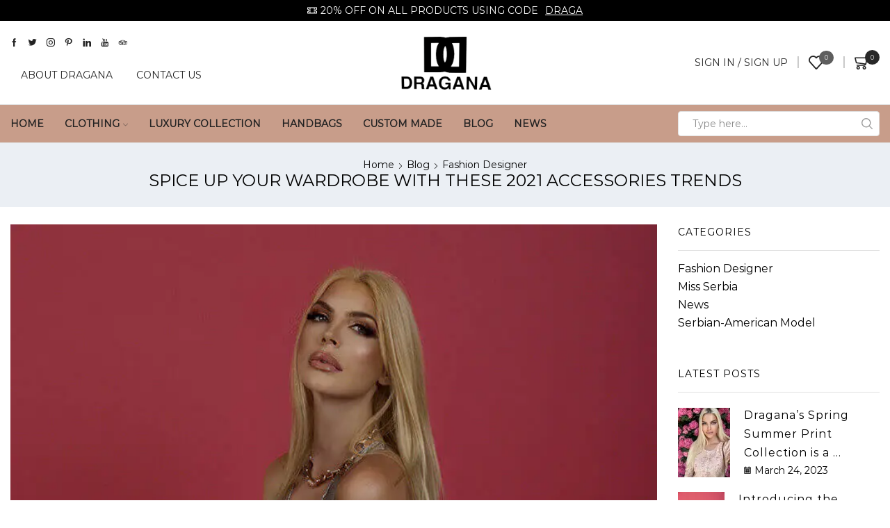

--- FILE ---
content_type: text/html; charset=UTF-8
request_url: https://www.dragana.com/spice-up-your-wardrobe-with-these-2021-accessories-trends/
body_size: 46436
content:
<!DOCTYPE html>
<html lang="en-US" xmlns="http://www.w3.org/1999/xhtml" prefix="og: http://ogp.me/ns# fb: http://www.facebook.com/2008/fbml og: http://ogp.me/ns#" >
<head>
	<meta charset="UTF-8" />
	<meta name="viewport" content="width=device-width, initial-scale=1.0, maximum-scale=1.0, user-scalable=0"/>
					<script>document.documentElement.className = document.documentElement.className + ' yes-js js_active js'</script>
				<title>Spice up Your Wardrobe with these 2021 Accessories Trends | Original Print Resort Swimwear &amp; Fashion Accessories | Florida | Dragana Dujovic</title>
<meta name='robots' content='max-image-preview:large' />

            <script data-no-defer="1" data-ezscrex="false" data-cfasync="false" data-pagespeed-no-defer>
                const ctPublicFunctions = {"_ajax_nonce":"2575f51be2","_rest_nonce":"d4bbc3ff71","_ajax_url":"\/wp-admin\/admin-ajax.php","_rest_url":"https:\/\/www.dragana.com\/wp-json\/","data__cookies_type":"native","data__ajax_type":"admin_ajax","text__wait_for_decoding":"Decoding the contact data, let us a few seconds to finish. Anti-Spam by CleanTalk","cookiePrefix":""}
            </script>
        
            <script data-no-defer="1" data-ezscrex="false" data-cfasync="false" data-pagespeed-no-defer>
                const ctPublic = {"_ajax_nonce":"2575f51be2","settings__forms__check_internal":"0","settings__forms__check_external":"0","settings__forms__search_test":"1","blog_home":"https:\/\/www.dragana.com\/","pixel__setting":"0","pixel__enabled":false,"pixel__url":null,"data__email_check_before_post":1,"data__cookies_type":"native","data__key_is_ok":false,"data__visible_fields_required":true,"data__to_local_storage":[],"wl_brandname":"Anti-Spam by CleanTalk","wl_brandname_short":"CleanTalk"}
            </script>
        <script>                function apbct_attach_event_handler__backend(elem, event, callback) {                    if(typeof window.addEventListener === "function") elem.addEventListener(event, callback);                    else                                                elem.attachEvent(event, callback);                }                apbct_attach_event_handler__backend(document, 'DOMContentLoaded', function(){                    if (typeof apbctLocalStorage === "object" && ctPublic.data__key_is_ok) {                        apbctLocalStorage.set('ct_checkjs', '45ddbf51461054a5a6f6355feec6f703b49631a0bc7cc29f35bb6a4b6bc1dc51', true );                    } else {                        console.log('APBCT ERROR: apbctLocalStorage object is not loaded.');                    }                  });    </script><script>window._wca = window._wca || [];</script>
<link rel="canonical" href="https://www.dragana.com/spice-up-your-wardrobe-with-these-2021-accessories-trends/" />
<meta property="og:locale" content="en_US" />
<meta property="og:type" content="article" />
<meta property="og:title" content="Spice up Your Wardrobe with these 2021 Accessories Trends | Original Print Resort Swimwear &amp; Fashion Accessories | Florida | Dragana Dujovic" />
<meta property="og:description" content="Is there anything like ENOUGH accessories? At least not in a fashionista&#8217;s collection! After all, who wants that girl-next-door look? Fashion is a perpetually evolving industry, and while accessories may not be the main course, they always complete the outfit. The unusual is distinctive, and together with finesse, the right..." />
<meta property="og:url" content="https://www.dragana.com/spice-up-your-wardrobe-with-these-2021-accessories-trends/" />
<meta property="og:site_name" content="Original Print Resort Swimwear &amp; Fashion Accessories | Florida | Dragana Dujovic" />
<meta property="article:publisher" content="https://www.facebook.com/draganadujovic%20/" />
<meta property="article:author" content="https://www.facebook.com/draganadujovic/" />
<meta property="article:tag" content="2021" />
<meta property="article:tag" content="2021 ladies bag" />
<meta property="article:tag" content="best designer tote" />
<meta property="article:tag" content="best luxury handbags" />
<meta property="article:tag" content="best purse brands" />
<meta property="article:tag" content="casual purses" />
<meta property="article:tag" content="designer bag on sale" />
<meta property="article:tag" content="Miss Serbia" />
<meta property="article:tag" content="satchel purse" />
<meta property="article:section" content="Serbian-American Model" />
<meta property="article:published_time" content="2021-08-14T06:49:18+00:00" />
<meta property="article:modified_time" content="2025-04-28T16:44:45+00:00" />
<meta property="og:updated_time" content="2025-04-28T16:44:45+00:00" />
<meta property="og:image" content="https://i0.wp.com/www.dragana.com/wp-content/uploads/2021/07/Spice-up-Your-Wardrobe-with-these-2021-Accessories-Trends-.jpeg?fit=800%2C1038&#038;ssl=1" />
<meta property="og:image:secure_url" content="https://i0.wp.com/www.dragana.com/wp-content/uploads/2021/07/Spice-up-Your-Wardrobe-with-these-2021-Accessories-Trends-.jpeg?fit=800%2C1038&#038;ssl=1" />
<meta property="og:image:width" content="800" />
<meta property="og:image:height" content="1038" />
<meta name="twitter:card" content="summary_large_image" />
<meta name="twitter:description" content="Is there anything like ENOUGH accessories? At least not in a fashionista&#8217;s collection! After all, who wants that girl-next-door look? Fashion is a perpetually evolving industry, and while accessories may not be the main course, they always complete the outfit. The unusual is distinctive, and together with finesse, the right..." />
<meta name="twitter:title" content="Spice up Your Wardrobe with these 2021 Accessories Trends | Original Print Resort Swimwear &amp; Fashion Accessories | Florida | Dragana Dujovic" />
<meta name="twitter:site" content="@draganadujovic" />
<meta name="twitter:image" content="https://i0.wp.com/www.dragana.com/wp-content/uploads/2021/07/Spice-up-Your-Wardrobe-with-these-2021-Accessories-Trends-.jpeg?fit=800%2C1038&#038;ssl=1" />
<meta name="twitter:creator" content="@draganadujovic" />
<script type='application/ld+json'>{"@context":"https:\/\/schema.org","@type":"Person","url":"https:\/\/www.dragana.com\/","sameAs":["https:\/\/www.facebook.com\/draganadujovic%20\/","https:\/\/www.instagram.com\/dragana_com\/?hl=en","https:\/\/www.pinterest.com\/Draganadujovic\/","https:\/\/twitter.com\/draganadujovic"],"@id":"#person","name":"Dragana Dujovic"}</script>
<link rel='dns-prefetch' href='//stats.wp.com' />
<link rel='dns-prefetch' href='//www.googletagmanager.com' />
<link rel='dns-prefetch' href='//c0.wp.com' />
<link rel='dns-prefetch' href='//i0.wp.com' />
<link rel="alternate" type="application/rss+xml" title="Original Print Resort Swimwear &amp; Fashion Accessories | Florida | Dragana Dujovic &raquo; Feed" href="https://www.dragana.com/feed/" />
<link rel="alternate" type="application/rss+xml" title="Original Print Resort Swimwear &amp; Fashion Accessories | Florida | Dragana Dujovic &raquo; Comments Feed" href="https://www.dragana.com/comments/feed/" />
<link rel="alternate" type="application/rss+xml" title="Original Print Resort Swimwear &amp; Fashion Accessories | Florida | Dragana Dujovic &raquo; Spice up Your Wardrobe with these 2021 Accessories Trends Comments Feed" href="https://www.dragana.com/spice-up-your-wardrobe-with-these-2021-accessories-trends/feed/" />
<link rel='stylesheet' id='wp-block-library-css' href='https://c0.wp.com/c/6.2.8/wp-includes/css/dist/block-library/style.min.css' type='text/css' media='all' />
<style id='wp-block-library-inline-css' type='text/css'>
.has-text-align-justify{text-align:justify;}
</style>
<link rel='stylesheet' id='jetpack-videopress-video-block-view-css' href='https://www.dragana.com/wp-content/plugins/jetpack/jetpack_vendor/automattic/jetpack-videopress/build/block-editor/blocks/video/view.css?minify=false' type='text/css' media='all' />
<link rel='stylesheet' id='mediaelement-css' href='https://c0.wp.com/c/6.2.8/wp-includes/js/mediaelement/mediaelementplayer-legacy.min.css' type='text/css' media='all' />
<link rel='stylesheet' id='wp-mediaelement-css' href='https://c0.wp.com/c/6.2.8/wp-includes/js/mediaelement/wp-mediaelement.min.css' type='text/css' media='all' />
<link rel='stylesheet' id='wc-blocks-vendors-style-css' href='https://c0.wp.com/p/woocommerce/7.8.1/packages/woocommerce-blocks/build/wc-blocks-vendors-style.css' type='text/css' media='all' />
<link rel='stylesheet' id='wc-blocks-style-css' href='https://c0.wp.com/p/woocommerce/7.8.1/packages/woocommerce-blocks/build/wc-blocks-style.css' type='text/css' media='all' />
<link rel='stylesheet' id='jquery-selectBox-css' href='https://www.dragana.com/wp-content/plugins/yith-woocommerce-wishlist/assets/css/jquery.selectBox.css' type='text/css' media='all' />
<link rel='stylesheet' id='yith-wcwl-font-awesome-css' href='https://www.dragana.com/wp-content/plugins/yith-woocommerce-wishlist/assets/css/font-awesome.css' type='text/css' media='all' />
<link rel='stylesheet' id='woocommerce_prettyPhoto_css-css' href='//www.dragana.com/wp-content/plugins/woocommerce/assets/css/prettyPhoto.css' type='text/css' media='all' />
<link rel='stylesheet' id='yith-wcwl-main-css' href='https://www.dragana.com/wp-content/plugins/yith-woocommerce-wishlist/assets/css/style.css' type='text/css' media='all' />
<link rel='stylesheet' id='classic-theme-styles-css' href='https://c0.wp.com/c/6.2.8/wp-includes/css/classic-themes.min.css' type='text/css' media='all' />
<style id='global-styles-inline-css' type='text/css'>
body{--wp--preset--color--black: #000000;--wp--preset--color--cyan-bluish-gray: #abb8c3;--wp--preset--color--white: #ffffff;--wp--preset--color--pale-pink: #f78da7;--wp--preset--color--vivid-red: #cf2e2e;--wp--preset--color--luminous-vivid-orange: #ff6900;--wp--preset--color--luminous-vivid-amber: #fcb900;--wp--preset--color--light-green-cyan: #7bdcb5;--wp--preset--color--vivid-green-cyan: #00d084;--wp--preset--color--pale-cyan-blue: #8ed1fc;--wp--preset--color--vivid-cyan-blue: #0693e3;--wp--preset--color--vivid-purple: #9b51e0;--wp--preset--gradient--vivid-cyan-blue-to-vivid-purple: linear-gradient(135deg,rgba(6,147,227,1) 0%,rgb(155,81,224) 100%);--wp--preset--gradient--light-green-cyan-to-vivid-green-cyan: linear-gradient(135deg,rgb(122,220,180) 0%,rgb(0,208,130) 100%);--wp--preset--gradient--luminous-vivid-amber-to-luminous-vivid-orange: linear-gradient(135deg,rgba(252,185,0,1) 0%,rgba(255,105,0,1) 100%);--wp--preset--gradient--luminous-vivid-orange-to-vivid-red: linear-gradient(135deg,rgba(255,105,0,1) 0%,rgb(207,46,46) 100%);--wp--preset--gradient--very-light-gray-to-cyan-bluish-gray: linear-gradient(135deg,rgb(238,238,238) 0%,rgb(169,184,195) 100%);--wp--preset--gradient--cool-to-warm-spectrum: linear-gradient(135deg,rgb(74,234,220) 0%,rgb(151,120,209) 20%,rgb(207,42,186) 40%,rgb(238,44,130) 60%,rgb(251,105,98) 80%,rgb(254,248,76) 100%);--wp--preset--gradient--blush-light-purple: linear-gradient(135deg,rgb(255,206,236) 0%,rgb(152,150,240) 100%);--wp--preset--gradient--blush-bordeaux: linear-gradient(135deg,rgb(254,205,165) 0%,rgb(254,45,45) 50%,rgb(107,0,62) 100%);--wp--preset--gradient--luminous-dusk: linear-gradient(135deg,rgb(255,203,112) 0%,rgb(199,81,192) 50%,rgb(65,88,208) 100%);--wp--preset--gradient--pale-ocean: linear-gradient(135deg,rgb(255,245,203) 0%,rgb(182,227,212) 50%,rgb(51,167,181) 100%);--wp--preset--gradient--electric-grass: linear-gradient(135deg,rgb(202,248,128) 0%,rgb(113,206,126) 100%);--wp--preset--gradient--midnight: linear-gradient(135deg,rgb(2,3,129) 0%,rgb(40,116,252) 100%);--wp--preset--duotone--dark-grayscale: url('#wp-duotone-dark-grayscale');--wp--preset--duotone--grayscale: url('#wp-duotone-grayscale');--wp--preset--duotone--purple-yellow: url('#wp-duotone-purple-yellow');--wp--preset--duotone--blue-red: url('#wp-duotone-blue-red');--wp--preset--duotone--midnight: url('#wp-duotone-midnight');--wp--preset--duotone--magenta-yellow: url('#wp-duotone-magenta-yellow');--wp--preset--duotone--purple-green: url('#wp-duotone-purple-green');--wp--preset--duotone--blue-orange: url('#wp-duotone-blue-orange');--wp--preset--font-size--small: 13px;--wp--preset--font-size--medium: 20px;--wp--preset--font-size--large: 36px;--wp--preset--font-size--x-large: 42px;--wp--preset--spacing--20: 0.44rem;--wp--preset--spacing--30: 0.67rem;--wp--preset--spacing--40: 1rem;--wp--preset--spacing--50: 1.5rem;--wp--preset--spacing--60: 2.25rem;--wp--preset--spacing--70: 3.38rem;--wp--preset--spacing--80: 5.06rem;--wp--preset--shadow--natural: 6px 6px 9px rgba(0, 0, 0, 0.2);--wp--preset--shadow--deep: 12px 12px 50px rgba(0, 0, 0, 0.4);--wp--preset--shadow--sharp: 6px 6px 0px rgba(0, 0, 0, 0.2);--wp--preset--shadow--outlined: 6px 6px 0px -3px rgba(255, 255, 255, 1), 6px 6px rgba(0, 0, 0, 1);--wp--preset--shadow--crisp: 6px 6px 0px rgba(0, 0, 0, 1);}:where(.is-layout-flex){gap: 0.5em;}body .is-layout-flow > .alignleft{float: left;margin-inline-start: 0;margin-inline-end: 2em;}body .is-layout-flow > .alignright{float: right;margin-inline-start: 2em;margin-inline-end: 0;}body .is-layout-flow > .aligncenter{margin-left: auto !important;margin-right: auto !important;}body .is-layout-constrained > .alignleft{float: left;margin-inline-start: 0;margin-inline-end: 2em;}body .is-layout-constrained > .alignright{float: right;margin-inline-start: 2em;margin-inline-end: 0;}body .is-layout-constrained > .aligncenter{margin-left: auto !important;margin-right: auto !important;}body .is-layout-constrained > :where(:not(.alignleft):not(.alignright):not(.alignfull)){max-width: var(--wp--style--global--content-size);margin-left: auto !important;margin-right: auto !important;}body .is-layout-constrained > .alignwide{max-width: var(--wp--style--global--wide-size);}body .is-layout-flex{display: flex;}body .is-layout-flex{flex-wrap: wrap;align-items: center;}body .is-layout-flex > *{margin: 0;}:where(.wp-block-columns.is-layout-flex){gap: 2em;}.has-black-color{color: var(--wp--preset--color--black) !important;}.has-cyan-bluish-gray-color{color: var(--wp--preset--color--cyan-bluish-gray) !important;}.has-white-color{color: var(--wp--preset--color--white) !important;}.has-pale-pink-color{color: var(--wp--preset--color--pale-pink) !important;}.has-vivid-red-color{color: var(--wp--preset--color--vivid-red) !important;}.has-luminous-vivid-orange-color{color: var(--wp--preset--color--luminous-vivid-orange) !important;}.has-luminous-vivid-amber-color{color: var(--wp--preset--color--luminous-vivid-amber) !important;}.has-light-green-cyan-color{color: var(--wp--preset--color--light-green-cyan) !important;}.has-vivid-green-cyan-color{color: var(--wp--preset--color--vivid-green-cyan) !important;}.has-pale-cyan-blue-color{color: var(--wp--preset--color--pale-cyan-blue) !important;}.has-vivid-cyan-blue-color{color: var(--wp--preset--color--vivid-cyan-blue) !important;}.has-vivid-purple-color{color: var(--wp--preset--color--vivid-purple) !important;}.has-black-background-color{background-color: var(--wp--preset--color--black) !important;}.has-cyan-bluish-gray-background-color{background-color: var(--wp--preset--color--cyan-bluish-gray) !important;}.has-white-background-color{background-color: var(--wp--preset--color--white) !important;}.has-pale-pink-background-color{background-color: var(--wp--preset--color--pale-pink) !important;}.has-vivid-red-background-color{background-color: var(--wp--preset--color--vivid-red) !important;}.has-luminous-vivid-orange-background-color{background-color: var(--wp--preset--color--luminous-vivid-orange) !important;}.has-luminous-vivid-amber-background-color{background-color: var(--wp--preset--color--luminous-vivid-amber) !important;}.has-light-green-cyan-background-color{background-color: var(--wp--preset--color--light-green-cyan) !important;}.has-vivid-green-cyan-background-color{background-color: var(--wp--preset--color--vivid-green-cyan) !important;}.has-pale-cyan-blue-background-color{background-color: var(--wp--preset--color--pale-cyan-blue) !important;}.has-vivid-cyan-blue-background-color{background-color: var(--wp--preset--color--vivid-cyan-blue) !important;}.has-vivid-purple-background-color{background-color: var(--wp--preset--color--vivid-purple) !important;}.has-black-border-color{border-color: var(--wp--preset--color--black) !important;}.has-cyan-bluish-gray-border-color{border-color: var(--wp--preset--color--cyan-bluish-gray) !important;}.has-white-border-color{border-color: var(--wp--preset--color--white) !important;}.has-pale-pink-border-color{border-color: var(--wp--preset--color--pale-pink) !important;}.has-vivid-red-border-color{border-color: var(--wp--preset--color--vivid-red) !important;}.has-luminous-vivid-orange-border-color{border-color: var(--wp--preset--color--luminous-vivid-orange) !important;}.has-luminous-vivid-amber-border-color{border-color: var(--wp--preset--color--luminous-vivid-amber) !important;}.has-light-green-cyan-border-color{border-color: var(--wp--preset--color--light-green-cyan) !important;}.has-vivid-green-cyan-border-color{border-color: var(--wp--preset--color--vivid-green-cyan) !important;}.has-pale-cyan-blue-border-color{border-color: var(--wp--preset--color--pale-cyan-blue) !important;}.has-vivid-cyan-blue-border-color{border-color: var(--wp--preset--color--vivid-cyan-blue) !important;}.has-vivid-purple-border-color{border-color: var(--wp--preset--color--vivid-purple) !important;}.has-vivid-cyan-blue-to-vivid-purple-gradient-background{background: var(--wp--preset--gradient--vivid-cyan-blue-to-vivid-purple) !important;}.has-light-green-cyan-to-vivid-green-cyan-gradient-background{background: var(--wp--preset--gradient--light-green-cyan-to-vivid-green-cyan) !important;}.has-luminous-vivid-amber-to-luminous-vivid-orange-gradient-background{background: var(--wp--preset--gradient--luminous-vivid-amber-to-luminous-vivid-orange) !important;}.has-luminous-vivid-orange-to-vivid-red-gradient-background{background: var(--wp--preset--gradient--luminous-vivid-orange-to-vivid-red) !important;}.has-very-light-gray-to-cyan-bluish-gray-gradient-background{background: var(--wp--preset--gradient--very-light-gray-to-cyan-bluish-gray) !important;}.has-cool-to-warm-spectrum-gradient-background{background: var(--wp--preset--gradient--cool-to-warm-spectrum) !important;}.has-blush-light-purple-gradient-background{background: var(--wp--preset--gradient--blush-light-purple) !important;}.has-blush-bordeaux-gradient-background{background: var(--wp--preset--gradient--blush-bordeaux) !important;}.has-luminous-dusk-gradient-background{background: var(--wp--preset--gradient--luminous-dusk) !important;}.has-pale-ocean-gradient-background{background: var(--wp--preset--gradient--pale-ocean) !important;}.has-electric-grass-gradient-background{background: var(--wp--preset--gradient--electric-grass) !important;}.has-midnight-gradient-background{background: var(--wp--preset--gradient--midnight) !important;}.has-small-font-size{font-size: var(--wp--preset--font-size--small) !important;}.has-medium-font-size{font-size: var(--wp--preset--font-size--medium) !important;}.has-large-font-size{font-size: var(--wp--preset--font-size--large) !important;}.has-x-large-font-size{font-size: var(--wp--preset--font-size--x-large) !important;}
.wp-block-navigation a:where(:not(.wp-element-button)){color: inherit;}
:where(.wp-block-columns.is-layout-flex){gap: 2em;}
.wp-block-pullquote{font-size: 1.5em;line-height: 1.6;}
</style>
<link rel='stylesheet' id='ct_public_css-css' href='https://www.dragana.com/wp-content/plugins/cleantalk-spam-protect/css/cleantalk-public.min.css' type='text/css' media='all' />
<link rel='stylesheet' id='contact-form-7-css' href='https://www.dragana.com/wp-content/plugins/contact-form-7/includes/css/styles.css' type='text/css' media='all' />
<style id='woocommerce-inline-inline-css' type='text/css'>
.woocommerce form .form-row .required { visibility: visible; }
</style>
<link rel='stylesheet' id='etheme-parent-style-css' href='https://www.dragana.com/wp-content/themes/xstore/xstore.css' type='text/css' media='all' />
<link rel='stylesheet' id='child-style-css' href='https://www.dragana.com/wp-content/themes/xstore-child/style.css' type='text/css' media='all' />
<link rel='stylesheet' id='newsletter-css' href='https://www.dragana.com/wp-content/plugins/newsletter/style.css' type='text/css' media='all' />
<link rel='stylesheet' id='threesixty-css' href='https://www.dragana.com/wp-content/plugins/smart-product-viewer/includes/css/360.css' type='text/css' media='all' />
<link rel='stylesheet' id='magnific-popup-css' href='https://www.dragana.com/wp-content/plugins/smart-product-viewer/includes/css/magnific-popup.css' type='text/css' media='all' />
<link rel='stylesheet' id='etheme-wpb-style-css' href='https://www.dragana.com/wp-content/themes/xstore/css/wpb.css' type='text/css' media='all' />
<link rel='stylesheet' id='js_composer_front-css' href='https://www.dragana.com/wp-content/plugins/js_composer/assets/css/js_composer.min.css' type='text/css' media='all' />
<link rel='stylesheet' id='etheme-sidebar-css' href='https://www.dragana.com/wp-content/themes/xstore/css/modules/layout/sidebar.css' type='text/css' media='all' />
<link rel='stylesheet' id='etheme-breadcrumbs-css' href='https://www.dragana.com/wp-content/themes/xstore/css/modules/breadcrumbs.css' type='text/css' media='all' />
<link rel='stylesheet' id='etheme-back-top-css' href='https://www.dragana.com/wp-content/themes/xstore/css/modules/back-top.css' type='text/css' media='all' />
<link rel='stylesheet' id='etheme-mobile-panel-css' href='https://www.dragana.com/wp-content/themes/xstore/css/modules/layout/mobile-panel.css' type='text/css' media='all' />
<link rel='stylesheet' id='etheme-woocommerce-css' href='https://www.dragana.com/wp-content/themes/xstore/css/modules/woocommerce/global.css' type='text/css' media='all' />
<link rel='stylesheet' id='etheme-blog-global-css' href='https://www.dragana.com/wp-content/themes/xstore/css/modules/blog/blog-global.css' type='text/css' media='all' />
<link rel='stylesheet' id='etheme-post-global-css' href='https://www.dragana.com/wp-content/themes/xstore/css/modules/blog/types/global.css' type='text/css' media='all' />
<link rel='stylesheet' id='etheme-post-quote-css' href='https://www.dragana.com/wp-content/themes/xstore/css/modules/blog/formats/quote.css' type='text/css' media='all' />
<link rel='stylesheet' id='etheme-post-small-chess-css' href='https://www.dragana.com/wp-content/themes/xstore/css/modules/blog/types/small-chess.css' type='text/css' media='all' />
<link rel='stylesheet' id='etheme-pagination-css' href='https://www.dragana.com/wp-content/themes/xstore/css/modules/pagination.css' type='text/css' media='all' />
<link rel='stylesheet' id='etheme-single-post-global-css' href='https://www.dragana.com/wp-content/themes/xstore/css/modules/blog/single-post/single-global.css' type='text/css' media='all' />
<link rel='stylesheet' id='etheme-single-post-meta-css' href='https://www.dragana.com/wp-content/themes/xstore/css/modules/blog/single-post/meta.css' type='text/css' media='all' />
<link rel='stylesheet' id='etheme-star-rating-css' href='https://www.dragana.com/wp-content/themes/xstore/css/modules/star-rating.css' type='text/css' media='all' />
<link rel='stylesheet' id='etheme-comments-css' href='https://www.dragana.com/wp-content/themes/xstore/css/modules/comments.css' type='text/css' media='all' />
<link rel='stylesheet' id='etheme-single-post-framed-css' href='https://www.dragana.com/wp-content/themes/xstore/css/modules/blog/single-post/framed.css' type='text/css' media='all' />
<link rel='stylesheet' id='etheme-contact-forms-css' href='https://www.dragana.com/wp-content/themes/xstore/css/modules/contact-forms.css' type='text/css' media='all' />
<style id='xstore-icons-font-inline-css' type='text/css'>
@font-face {
				  font-family: 'xstore-icons';
				  src:
				    url('https://www.dragana.com/wp-content/themes/xstore/fonts/xstore-icons-bold.ttf') format('truetype'),
				    url('https://www.dragana.com/wp-content/themes/xstore/fonts/xstore-icons-bold.woff2') format('woff2'),
				    url('https://www.dragana.com/wp-content/themes/xstore/fonts/xstore-icons-bold.woff') format('woff'),
				    url('https://www.dragana.com/wp-content/themes/xstore/fonts/xstore-icons-bold.svg#xstore-icons') format('svg');
				  font-weight: normal;
				  font-style: normal;
				  font-display: swap;
				}
</style>
<link rel='stylesheet' id='etheme-header-menu-css' href='https://www.dragana.com/wp-content/themes/xstore/css/modules/layout/header/parts/menu.css' type='text/css' media='all' />
<link rel='stylesheet' id='etheme-header-search-css' href='https://www.dragana.com/wp-content/themes/xstore/css/modules/layout/header/parts/search.css' type='text/css' media='all' />
<link rel='stylesheet' id='xstore-kirki-styles-css' href='https://www.dragana.com/wp-content/uploads/xstore/kirki-styles.css' type='text/css' media='all' />
<link rel='stylesheet' id='mpc-massive-style-css' href='https://www.dragana.com/wp-content/plugins/mpc-massive/assets/css/mpc-styles.css' type='text/css' media='all' />
<link rel='stylesheet' id='jetpack_css-css' href='https://c0.wp.com/p/jetpack/12.2.2/css/jetpack.css' type='text/css' media='all' />
<script type='text/javascript' src='https://c0.wp.com/c/6.2.8/wp-includes/js/dist/vendor/wp-polyfill-inert.min.js' id='wp-polyfill-inert-js'></script>
<script type='text/javascript' src='https://c0.wp.com/c/6.2.8/wp-includes/js/dist/vendor/regenerator-runtime.min.js' id='regenerator-runtime-js'></script>
<script type='text/javascript' src='https://c0.wp.com/c/6.2.8/wp-includes/js/dist/vendor/wp-polyfill.min.js' id='wp-polyfill-js'></script>
<script type='text/javascript' src='https://c0.wp.com/c/6.2.8/wp-includes/js/dist/hooks.min.js' id='wp-hooks-js'></script>
<script type='text/javascript' src='https://stats.wp.com/w.js' id='woo-tracks-js'></script>
<script type='text/javascript' src='https://c0.wp.com/c/6.2.8/wp-includes/js/jquery/jquery.min.js' id='jquery-core-js'></script>
<script type='text/javascript' src='https://c0.wp.com/c/6.2.8/wp-includes/js/jquery/jquery-migrate.min.js' id='jquery-migrate-js'></script>
<script type='text/javascript' data-pagespeed-no-defer src='https://www.dragana.com/wp-content/plugins/cleantalk-spam-protect/js/apbct-public-bundle.min.js' id='ct_public_functions-js'></script>
<script defer type='text/javascript' src='https://stats.wp.com/s-202603.js' id='woocommerce-analytics-js'></script>
<script type='text/javascript' id='etheme-js-extra'>
/* <![CDATA[ */
var etConfig = {"noresults":"No results were found!","ajaxSearchResultsArrow":"<svg version=\"1.1\" width=\"1em\" height=\"1em\" class=\"arrow\" xmlns=\"http:\/\/www.w3.org\/2000\/svg\" xmlns:xlink=\"http:\/\/www.w3.org\/1999\/xlink\" x=\"0px\" y=\"0px\" viewBox=\"0 0 100 100\" style=\"enable-background:new 0 0 100 100;\" xml:space=\"preserve\"><path d=\"M99.1186676,94.8567734L10.286458,6.0255365h53.5340881c1.6616173,0,3.0132561-1.3516402,3.0132561-3.0127683\r\n\tS65.4821625,0,63.8205452,0H3.0137398c-1.6611279,0-3.012768,1.3516402-3.012768,3.0127683v60.8068047\r\n\tc0,1.6616135,1.3516402,3.0132523,3.012768,3.0132523s3.012768-1.3516388,3.012768-3.0132523V10.2854862L94.8577423,99.117691\r\n\tC95.4281311,99.6871109,96.1841202,100,96.9886856,100c0.8036041,0,1.5595856-0.3128891,2.129982-0.882309\r\n\tC100.2924805,97.9419327,100.2924805,96.0305862,99.1186676,94.8567734z\"><\/path><\/svg>","successfullyAdded":"Product added.","successfullyCopied":"Copied to clipboard","saleStarts":"Sale starts in:","saleFinished":"This sale already finished","confirmQuestion":"Are you sure?","viewCart":"View cart","cartPageUrl":"https:\/\/www.dragana.com\/cart\/","checkCart":"Please check your <a href='https:\/\/www.dragana.com\/cart\/'>cart.<\/a>","contBtn":"Continue shopping","checkBtn":"Checkout","ajaxProductAddedNotify":{"type":"mini_cart","linked_products_type":"upsell"},"variationGallery":"","quickView":{"type":"off_canvas","position":"right","layout":"default","variationGallery":""},"speedOptimization":{"imageLoadingOffset":"200px"},"popupAddedToCart":[],"builders":{"is_wpbakery":true},"Product":"Products","Pages":"Pages","Post":"Posts","Portfolio":"Portfolio","Product_found":"{{count}} Products found","Pages_found":"{{count}} Pages found","Post_found":"{{count}} Posts found","Portfolio_found":"{{count}} Portfolio found","show_more":"Show {{count}} more","show_all":"View all results","items_found":"{{count}} items found","item_found":"{{count}} item found","single_product_builder":"","fancy_select_categories":"","is_search_history":"0","search_history_length":"7","search_type":"input","search_ajax_history_time":"5","noSuggestionNoticeWithMatches":"No results were found!<p>No items matched your search {{search_value}}.<\/p>","ajaxurl":"https:\/\/www.dragana.com\/wp-admin\/admin-ajax.php","woocommerceSettings":{"is_woocommerce":true,"is_swatches":true,"ajax_filters":false,"ajax_pagination":false,"is_single_product_builder":false,"mini_cart_content_quantity_input":false,"widget_show_more_text":"more","widget_show_less_text":"Show less","sidebar_off_canvas_icon":"<svg version=\"1.1\" width=\"1em\" height=\"1em\" id=\"Layer_1\" xmlns=\"http:\/\/www.w3.org\/2000\/svg\" xmlns:xlink=\"http:\/\/www.w3.org\/1999\/xlink\" x=\"0px\" y=\"0px\" viewBox=\"0 0 100 100\" style=\"enable-background:new 0 0 100 100;\" xml:space=\"preserve\"><path d=\"M94.8,0H5.6C4,0,2.6,0.9,1.9,2.3C1.1,3.7,1.3,5.4,2.2,6.7l32.7,46c0,0,0,0,0,0c1.2,1.6,1.8,3.5,1.8,5.5v37.5c0,1.1,0.4,2.2,1.2,3c0.8,0.8,1.8,1.2,3,1.2c0.6,0,1.1-0.1,1.6-0.3l18.4-7c1.6-0.5,2.7-2.1,2.7-3.9V58.3c0-2,0.6-3.9,1.8-5.5c0,0,0,0,0,0l32.7-46c0.9-1.3,1.1-3,0.3-4.4C97.8,0.9,96.3,0,94.8,0z M61.4,49.7c-1.8,2.5-2.8,5.5-2.8,8.5v29.8l-16.8,6.4V58.3c0-3.1-1-6.1-2.8-8.5L7.3,5.1h85.8L61.4,49.7z\"><\/path><\/svg>","ajax_add_to_cart_archives":false,"cart_url":"https:\/\/www.dragana.com\/cart\/","cart_redirect_after_add":true,"home_url":"https:\/\/www.dragana.com\/","shop_url":"https:\/\/www.dragana.com\/shop\/","cart_progress_currency_pos":"left","cart_progress_thousand_sep":",","cart_progress_decimal_sep":".","cart_progress_num_decimals":"2","is_smart_addtocart":"","primary_attribute":"et_none"},"notices":{"ajax-filters":"Ajax error: cannot get filters result","post-product":"Ajax error: cannot get post\/product result","products":"Ajax error: cannot get products result","posts":"Ajax error: cannot get posts result","element":"Ajax error: cannot get element result","portfolio":"Ajax error: problem with ajax et_portfolio_ajax action","portfolio-pagination":"Ajax error: problem with ajax et_portfolio_ajax_pagination action","menu":"Ajax error: problem with ajax menu_posts action","noMatchFound":"No matches found","variationGalleryNotAvailable":"Variation Gallery not available on variation id","localStorageFull":"Seems like your localStorage is full"},"layoutSettings":{"layout":"wide","is_rtl":false,"is_mobile":false,"mobHeaderStart":992,"menu_storage_key":"etheme_ebdd8b171f99cff7413c22c22750f9df","ajax_dropdowns_from_storage":1},"sidebar":{"closed_pc_by_default":true},"et_global":{"classes":{"skeleton":"skeleton-body","mfp":"et-mfp-opened"},"is_customize_preview":false,"mobHeaderStart":992},"etCookies":{"cache_time":3}};
/* ]]> */
</script>
<script type='text/javascript' src='https://www.dragana.com/wp-content/themes/xstore/js/etheme-scripts.min.js' id='etheme-js'></script>
<script type='text/javascript' id='et-woo-swatches-js-extra'>
/* <![CDATA[ */
var sten_wc_params = {"ajax_url":"https:\/\/www.dragana.com\/wp-admin\/admin-ajax.php","is_customize_preview":"","is_singular_product":"","show_selected_title":"both","show_select_type":"","show_select_type_price":"1","add_to_cart_btn_text":"Add to cart","read_more_btn_text":"Read More","read_more_about_btn_text":"about","read_more_for_btn_text":"for","select_options_btn_text":"Select options","i18n_no_matching_variations_text":"Sorry, no products matched your selection. Please choose a different combination."};
/* ]]> */
</script>
<script type='text/javascript' src='https://www.dragana.com/wp-content/plugins/et-core-plugin/packages/st-woo-swatches/public/js/frontend.min.js' id='et-woo-swatches-js'></script>
<script type='text/javascript' src='https://www.dragana.com/wp-content/plugins/smart-product-viewer/includes/js/jquery.magnific-popup.min.js' id='magnific-popup-js'></script>
<script type='text/javascript' src='https://www.dragana.com/wp-content/plugins/smart-product-viewer/includes/js/smart.product.min.js' id='smart-product-js'></script>

<!-- Google Analytics snippet added by Site Kit -->
<script type='text/javascript' src='https://www.googletagmanager.com/gtag/js?id=UA-187173056-1' id='google_gtagjs-js' async></script>
<script type='text/javascript' id='google_gtagjs-js-after'>
window.dataLayer = window.dataLayer || [];function gtag(){dataLayer.push(arguments);}
gtag('set', 'linker', {"domains":["www.dragana.com"]} );
gtag("js", new Date());
gtag("set", "developer_id.dZTNiMT", true);
gtag("config", "UA-187173056-1", {"anonymize_ip":true});
gtag("config", "AW-871579760");
gtag("config", "G-MQ2F8VFKH4");
</script>

<!-- End Google Analytics snippet added by Site Kit -->
<link rel="EditURI" type="application/rsd+xml" title="RSD" href="https://www.dragana.com/xmlrpc.php?rsd" />
<link rel="wlwmanifest" type="application/wlwmanifest+xml" href="https://www.dragana.com/wp-includes/wlwmanifest.xml" />

<link rel='shortlink' href='https://www.dragana.com/?p=5562' />
<meta name="generator" content="Site Kit by Google 1.103.0" />	<style>img#wpstats{display:none}</style>
		

<!-- WPMobile.App -->
<meta name="theme-color" content="#1e73be" />
<meta name="msapplication-navbutton-color" content="#1e73be" />
<meta name="apple-mobile-web-app-status-bar-style" content="#1e73be" />
<!-- / WPMobile.App -->

			<link rel="prefetch" as="font" href="https://www.dragana.com/wp-content/themes/xstore/fonts/xstore-icons-bold.woff?v=9.1.7" type="font/woff">
					<link rel="prefetch" as="font" href="https://www.dragana.com/wp-content/themes/xstore/fonts/xstore-icons-bold.woff2?v=9.1.7" type="font/woff2">
			<noscript><style>.woocommerce-product-gallery{ opacity: 1 !important; }</style></noscript>
	
                <!-- remarketable Code - Main -->
                <script>
                !function(f,b,e,v,n,t,s){if(f.fbq)return;n=f.fbq=function(){n.callMethod?
                n.callMethod.apply(n,arguments):n.queue.push(arguments)};if(!f._fbq)f._fbq=n;
                n.push=n;n.loaded=!0;n.version='2.0';n.queue=[];t=b.createElement(e);t.async=!0;
                t.src=v;s=b.getElementsByTagName(e)[0];s.parentNode.insertBefore(t,s)}(window,
                document,'script','//connect.facebook.net/en_US/fbevents.js');

                fbq('init', '152701565445320');
                
                console.log('remarketable > Sending PageView event to Facebook');
                fbq('track', "PageView");
                var fbqEvents = new Array();
                </script>
                <noscript><img height="1" width="1" style="display:none"
                src="https://www.facebook.com/tr?id=152701565445320&ev=PageView&noscript=1"
                /></noscript>
                <!-- End remarketable Code - Main --><!-- remarketable Code - Page Events --><!-- END remarketable Code - Page Events -->			<script  type="text/javascript">
				!function(f,b,e,v,n,t,s){if(f.fbq)return;n=f.fbq=function(){n.callMethod?
					n.callMethod.apply(n,arguments):n.queue.push(arguments)};if(!f._fbq)f._fbq=n;
					n.push=n;n.loaded=!0;n.version='2.0';n.queue=[];t=b.createElement(e);t.async=!0;
					t.src=v;s=b.getElementsByTagName(e)[0];s.parentNode.insertBefore(t,s)}(window,
					document,'script','https://connect.facebook.net/en_US/fbevents.js');
			</script>
			<!-- WooCommerce Facebook Integration Begin -->
			<script  type="text/javascript">

				fbq('init', '766284267932459', {}, {
    "agent": "woocommerce-7.8.1-3.5.4"
});

				document.addEventListener( 'DOMContentLoaded', function() {
					// Insert placeholder for events injected when a product is added to the cart through AJAX.
					document.body.insertAdjacentHTML( 'beforeend', '<div class=\"wc-facebook-pixel-event-placeholder\"></div>' );
				}, false );

			</script>
			<!-- WooCommerce Facebook Integration End -->
			    <style>
        @font-face {
		  font-family: 'Framework7 Icons';
		  font-style: normal;
		  font-weight: 400;
		  src: url("https://www.dragana.com/wp-content/plugins/wpappninja/themes/wpmobileapp/includes/fonts/Framework7Icons-Regular.eot?2019");
		  src: local('Framework7 Icons'),
    		 local('Framework7Icons-Regular'),
    		 url("https://www.dragana.com/wp-content/plugins/wpappninja/themes/wpmobileapp/includes/fonts/Framework7Icons-Regular.woff2?2019") format("woff2"),
    		 url("https://www.dragana.com/wp-content/plugins/wpappninja/themes/wpmobileapp/includes/fonts/Framework7Icons-Regular.woff?2019") format("woff"),
    		 url("https://www.dragana.com/wp-content/plugins/wpappninja/themes/wpmobileapp/includes/fonts/Framework7Icons-Regular.ttf?2019") format("truetype");
		}

		.f7-icons, .framework7-icons {
		  font-family: 'Framework7 Icons';
		  font-weight: normal;
		  font-style: normal;
		  font-size: 25px;
		  line-height: 1;
		  letter-spacing: normal;
		  text-transform: none;
		  display: inline-block;
		  white-space: nowrap;
		  word-wrap: normal;
		  direction: ltr;
		  -webkit-font-smoothing: antialiased;
		  text-rendering: optimizeLegibility;
		  -moz-osx-font-smoothing: grayscale;
		  -webkit-font-feature-settings: "liga";
		  -moz-font-feature-settings: "liga=1";
		  -moz-font-feature-settings: "liga";
		  font-feature-settings: "liga";
		}
    </style>
<script>try{window.webkit.messageHandlers.wpmobile.postMessage('resetbadge');} catch(err) {}</script><link rel="icon" href="https://i0.wp.com/www.dragana.com/wp-content/uploads/2024/04/cropped-icon.png?fit=32%2C32&#038;ssl=1" sizes="32x32" />
<link rel="icon" href="https://i0.wp.com/www.dragana.com/wp-content/uploads/2024/04/cropped-icon.png?fit=192%2C192&#038;ssl=1" sizes="192x192" />
<link rel="apple-touch-icon" href="https://i0.wp.com/www.dragana.com/wp-content/uploads/2024/04/cropped-icon.png?fit=180%2C180&#038;ssl=1" />
<meta name="msapplication-TileImage" content="https://i0.wp.com/www.dragana.com/wp-content/uploads/2024/04/cropped-icon.png?fit=270%2C270&#038;ssl=1" />
<script type="text/javascript">function setREVStartSize(e){
			//window.requestAnimationFrame(function() {				 
				window.RSIW = window.RSIW===undefined ? window.innerWidth : window.RSIW;	
				window.RSIH = window.RSIH===undefined ? window.innerHeight : window.RSIH;	
				try {								
					var pw = document.getElementById(e.c).parentNode.offsetWidth,
						newh;
					pw = pw===0 || isNaN(pw) ? window.RSIW : pw;
					e.tabw = e.tabw===undefined ? 0 : parseInt(e.tabw);
					e.thumbw = e.thumbw===undefined ? 0 : parseInt(e.thumbw);
					e.tabh = e.tabh===undefined ? 0 : parseInt(e.tabh);
					e.thumbh = e.thumbh===undefined ? 0 : parseInt(e.thumbh);
					e.tabhide = e.tabhide===undefined ? 0 : parseInt(e.tabhide);
					e.thumbhide = e.thumbhide===undefined ? 0 : parseInt(e.thumbhide);
					e.mh = e.mh===undefined || e.mh=="" || e.mh==="auto" ? 0 : parseInt(e.mh,0);		
					if(e.layout==="fullscreen" || e.l==="fullscreen") 						
						newh = Math.max(e.mh,window.RSIH);					
					else{					
						e.gw = Array.isArray(e.gw) ? e.gw : [e.gw];
						for (var i in e.rl) if (e.gw[i]===undefined || e.gw[i]===0) e.gw[i] = e.gw[i-1];					
						e.gh = e.el===undefined || e.el==="" || (Array.isArray(e.el) && e.el.length==0)? e.gh : e.el;
						e.gh = Array.isArray(e.gh) ? e.gh : [e.gh];
						for (var i in e.rl) if (e.gh[i]===undefined || e.gh[i]===0) e.gh[i] = e.gh[i-1];
											
						var nl = new Array(e.rl.length),
							ix = 0,						
							sl;					
						e.tabw = e.tabhide>=pw ? 0 : e.tabw;
						e.thumbw = e.thumbhide>=pw ? 0 : e.thumbw;
						e.tabh = e.tabhide>=pw ? 0 : e.tabh;
						e.thumbh = e.thumbhide>=pw ? 0 : e.thumbh;					
						for (var i in e.rl) nl[i] = e.rl[i]<window.RSIW ? 0 : e.rl[i];
						sl = nl[0];									
						for (var i in nl) if (sl>nl[i] && nl[i]>0) { sl = nl[i]; ix=i;}															
						var m = pw>(e.gw[ix]+e.tabw+e.thumbw) ? 1 : (pw-(e.tabw+e.thumbw)) / (e.gw[ix]);					
						newh =  (e.gh[ix] * m) + (e.tabh + e.thumbh);
					}
					var el = document.getElementById(e.c);
					if (el!==null && el) el.style.height = newh+"px";					
					el = document.getElementById(e.c+"_wrapper");
					if (el!==null && el) el.style.height = newh+"px";
				} catch(e){
					console.log("Failure at Presize of Slider:" + e)
				}					   
			//});
		  };</script>
		<style type="text/css"></style>
		<script type="text/javascript"></script>
			<style type="text/css" id="wp-custom-css">
			.header-call h4{
display: none !important;
}		</style>
		<style id="kirki-inline-styles"></style><style type="text/css" class="et_custom-css">.onsale{width:3.75em;height:3.75em;line-height:1.2}.btn-checkout:hover,.btn-view-wishlist:hover{opacity:1 !important}.page-heading{margin-bottom:25px}*{font-size:100%}body{--et_font-color:#000;--et_main-color:#000}@media only screen and (max-width:1200px){.banner.responsive-fonts .banner-content .content-inner>*{zoom:0.7}}.boxed .wpb_wrapper .swiper-entry .swiper-custom-left,.boxed .wpb_wrapper .swiper-entry .swiper-custom-right{display:none}.single-product .product-images .threesixty-image{border:none}.boxed .template-container{-webkit-box-shadow:0 0 80px 0 rgba(0,0,0,0.05);box-shadow:0 0 80px 0 rgba(0,0,0,0.05)}.copyrights-widget .textwidget{color:#fff}.button,button{font-size :100%}.product_meta{line-height:160%}.home .vc_custom_1631023035367 h2,.home .vc_custom_1617324915450 h2,.home .vc_custom_1631023035367 h2,.home .vc_custom_1630687421415 h2{line-height:180%}.home .vc_custom_1631023035367 h4,.home .vc_custom_1617324915450 h4,.home .vc_custom_1631023035367 h4,.home .vc_custom_1630687421415 h4{line-height:180%}body.term-luxury-collection .page-heading{display:none}#content_tab_description,.woocommerce-product-details__short-description{line-height:180%}.vc_btn3,.button{font-weight:bold;color:#000 !important}.vc_btn3:hover,.button:hover{font-weight:bold;color:#fff !important}#etheme-static-block-9 .vc_btn3:hover{background-color:#000}.et_custom_uniqid_61408a83b168f h2{font-size:110%}@media (min-width:993px){.header-main-menu.et_element-top-level .menu>li>a{font-weight:600}}@media (min-width:768px) and (max-width:992px){.et_custom_uniqid_new_60666be199205 h2,.et_custom_uniqid_new_60666bed6ea6a h2,.et_custom_uniqid_new_60666bfe3845a h2{font-size:90%}}@media (min-width:481px) and (max-width:767px){.footer-links-bakery a{display:block;margin:10px 0 !important;text-align:center}.et_custom_uniqid_new_60666be199205 h2,.et_custom_uniqid_new_60666bed6ea6a h2,.et_custom_uniqid_new_60666bfe3845a h2{font-size:90%}}@media (max-width:480px){.footer-links-bakery a{display:block;margin:10px 0 !important;text-align:center}.et_custom_uniqid_new_60666be199205 h2,.et_custom_uniqid_new_60666bed6ea6a h2,.et_custom_uniqid_new_60666bfe3845a h2{font-size:90%}.product-view-default .content-product{min-height:380px !important}}.page-heading{margin-bottom:25px}@media only screen and (max-width:1500px){.swiper-custom-left,.middle-inside .swiper-entry .swiper-button-prev,.middle-inside.swiper-entry .swiper-button-prev{left:-15px}.swiper-custom-right,.middle-inside .swiper-entry .swiper-button-next,.middle-inside.swiper-entry .swiper-button-next{right:-15px}.middle-inbox .swiper-entry .swiper-button-prev,.middle-inbox.swiper-entry .swiper-button-prev{left:8px}.middle-inbox .swiper-entry .swiper-button-next,.middle-inbox.swiper-entry .swiper-button-next{right:8px}.swiper-entry:hover .swiper-custom-left,.middle-inside .swiper-entry:hover .swiper-button-prev,.middle-inside.swiper-entry:hover .swiper-button-prev{left:-5px}.swiper-entry:hover .swiper-custom-right,.middle-inside .swiper-entry:hover .swiper-button-next,.middle-inside.swiper-entry:hover .swiper-button-next{right:-5px}.middle-inbox .swiper-entry:hover .swiper-button-prev,.middle-inbox.swiper-entry:hover .swiper-button-prev{left:5px}.middle-inbox .swiper-entry:hover .swiper-button-next,.middle-inbox.swiper-entry:hover .swiper-button-next{right:5px}}.header-main-menu.et_element-top-level .menu{margin-right:-15px;margin-left:-15px}@media only screen and (max-width:992px){.header-wrapper,.site-header-vertical{display:none}}@media only screen and (min-width:993px){.mobile-header-wrapper{display:none}}.swiper-container{width:auto}.content-product .product-content-image img,.category-grid img,.categoriesCarousel .category-grid img{width:100%}.etheme-elementor-slider:not(.swiper-container-initialized) .swiper-slide{max-width:calc(100% / var(--slides-per-view,4))}.etheme-elementor-slider[data-animation]:not(.swiper-container-initialized,[data-animation=slide],[data-animation=coverflow]) .swiper-slide{max-width:100%}</style><noscript><style> .wpb_animate_when_almost_visible { opacity: 1; }</style></noscript><style type="text/css" data-type="et_vc_shortcodes-custom-css">@media only screen and (max-width: 1199px) and (min-width: 769px) { div.et-md-no-bg { background-image: none !important; } }@media only screen and (max-width: 768px) and (min-width: 480px) { div.et-sm-no-bg { background-image: none !important; } }@media only screen and (max-width: 480px) {div.et-xs-no-bg { background-image: none !important; }}</style></head>
<body class="post-template-default single single-post postid-5562 single-format-standard theme-xstore woocommerce-no-js et_cart-type-3 et_b_dt_header-not-overlap et_b_mob_header-not-overlap breadcrumbs-type-default wide et-preloader-off et-catalog-off  global-post-template-framed et-enable-swatch wpb-js-composer js-comp-ver-6.11.0 vc_responsive" data-mode="light">
<svg xmlns="http://www.w3.org/2000/svg" viewBox="0 0 0 0" width="0" height="0" focusable="false" role="none" style="visibility: hidden; position: absolute; left: -9999px; overflow: hidden;" ><defs><filter id="wp-duotone-dark-grayscale"><feColorMatrix color-interpolation-filters="sRGB" type="matrix" values=" .299 .587 .114 0 0 .299 .587 .114 0 0 .299 .587 .114 0 0 .299 .587 .114 0 0 " /><feComponentTransfer color-interpolation-filters="sRGB" ><feFuncR type="table" tableValues="0 0.49803921568627" /><feFuncG type="table" tableValues="0 0.49803921568627" /><feFuncB type="table" tableValues="0 0.49803921568627" /><feFuncA type="table" tableValues="1 1" /></feComponentTransfer><feComposite in2="SourceGraphic" operator="in" /></filter></defs></svg><svg xmlns="http://www.w3.org/2000/svg" viewBox="0 0 0 0" width="0" height="0" focusable="false" role="none" style="visibility: hidden; position: absolute; left: -9999px; overflow: hidden;" ><defs><filter id="wp-duotone-grayscale"><feColorMatrix color-interpolation-filters="sRGB" type="matrix" values=" .299 .587 .114 0 0 .299 .587 .114 0 0 .299 .587 .114 0 0 .299 .587 .114 0 0 " /><feComponentTransfer color-interpolation-filters="sRGB" ><feFuncR type="table" tableValues="0 1" /><feFuncG type="table" tableValues="0 1" /><feFuncB type="table" tableValues="0 1" /><feFuncA type="table" tableValues="1 1" /></feComponentTransfer><feComposite in2="SourceGraphic" operator="in" /></filter></defs></svg><svg xmlns="http://www.w3.org/2000/svg" viewBox="0 0 0 0" width="0" height="0" focusable="false" role="none" style="visibility: hidden; position: absolute; left: -9999px; overflow: hidden;" ><defs><filter id="wp-duotone-purple-yellow"><feColorMatrix color-interpolation-filters="sRGB" type="matrix" values=" .299 .587 .114 0 0 .299 .587 .114 0 0 .299 .587 .114 0 0 .299 .587 .114 0 0 " /><feComponentTransfer color-interpolation-filters="sRGB" ><feFuncR type="table" tableValues="0.54901960784314 0.98823529411765" /><feFuncG type="table" tableValues="0 1" /><feFuncB type="table" tableValues="0.71764705882353 0.25490196078431" /><feFuncA type="table" tableValues="1 1" /></feComponentTransfer><feComposite in2="SourceGraphic" operator="in" /></filter></defs></svg><svg xmlns="http://www.w3.org/2000/svg" viewBox="0 0 0 0" width="0" height="0" focusable="false" role="none" style="visibility: hidden; position: absolute; left: -9999px; overflow: hidden;" ><defs><filter id="wp-duotone-blue-red"><feColorMatrix color-interpolation-filters="sRGB" type="matrix" values=" .299 .587 .114 0 0 .299 .587 .114 0 0 .299 .587 .114 0 0 .299 .587 .114 0 0 " /><feComponentTransfer color-interpolation-filters="sRGB" ><feFuncR type="table" tableValues="0 1" /><feFuncG type="table" tableValues="0 0.27843137254902" /><feFuncB type="table" tableValues="0.5921568627451 0.27843137254902" /><feFuncA type="table" tableValues="1 1" /></feComponentTransfer><feComposite in2="SourceGraphic" operator="in" /></filter></defs></svg><svg xmlns="http://www.w3.org/2000/svg" viewBox="0 0 0 0" width="0" height="0" focusable="false" role="none" style="visibility: hidden; position: absolute; left: -9999px; overflow: hidden;" ><defs><filter id="wp-duotone-midnight"><feColorMatrix color-interpolation-filters="sRGB" type="matrix" values=" .299 .587 .114 0 0 .299 .587 .114 0 0 .299 .587 .114 0 0 .299 .587 .114 0 0 " /><feComponentTransfer color-interpolation-filters="sRGB" ><feFuncR type="table" tableValues="0 0" /><feFuncG type="table" tableValues="0 0.64705882352941" /><feFuncB type="table" tableValues="0 1" /><feFuncA type="table" tableValues="1 1" /></feComponentTransfer><feComposite in2="SourceGraphic" operator="in" /></filter></defs></svg><svg xmlns="http://www.w3.org/2000/svg" viewBox="0 0 0 0" width="0" height="0" focusable="false" role="none" style="visibility: hidden; position: absolute; left: -9999px; overflow: hidden;" ><defs><filter id="wp-duotone-magenta-yellow"><feColorMatrix color-interpolation-filters="sRGB" type="matrix" values=" .299 .587 .114 0 0 .299 .587 .114 0 0 .299 .587 .114 0 0 .299 .587 .114 0 0 " /><feComponentTransfer color-interpolation-filters="sRGB" ><feFuncR type="table" tableValues="0.78039215686275 1" /><feFuncG type="table" tableValues="0 0.94901960784314" /><feFuncB type="table" tableValues="0.35294117647059 0.47058823529412" /><feFuncA type="table" tableValues="1 1" /></feComponentTransfer><feComposite in2="SourceGraphic" operator="in" /></filter></defs></svg><svg xmlns="http://www.w3.org/2000/svg" viewBox="0 0 0 0" width="0" height="0" focusable="false" role="none" style="visibility: hidden; position: absolute; left: -9999px; overflow: hidden;" ><defs><filter id="wp-duotone-purple-green"><feColorMatrix color-interpolation-filters="sRGB" type="matrix" values=" .299 .587 .114 0 0 .299 .587 .114 0 0 .299 .587 .114 0 0 .299 .587 .114 0 0 " /><feComponentTransfer color-interpolation-filters="sRGB" ><feFuncR type="table" tableValues="0.65098039215686 0.40392156862745" /><feFuncG type="table" tableValues="0 1" /><feFuncB type="table" tableValues="0.44705882352941 0.4" /><feFuncA type="table" tableValues="1 1" /></feComponentTransfer><feComposite in2="SourceGraphic" operator="in" /></filter></defs></svg><svg xmlns="http://www.w3.org/2000/svg" viewBox="0 0 0 0" width="0" height="0" focusable="false" role="none" style="visibility: hidden; position: absolute; left: -9999px; overflow: hidden;" ><defs><filter id="wp-duotone-blue-orange"><feColorMatrix color-interpolation-filters="sRGB" type="matrix" values=" .299 .587 .114 0 0 .299 .587 .114 0 0 .299 .587 .114 0 0 .299 .587 .114 0 0 " /><feComponentTransfer color-interpolation-filters="sRGB" ><feFuncR type="table" tableValues="0.098039215686275 1" /><feFuncG type="table" tableValues="0 0.66274509803922" /><feFuncB type="table" tableValues="0.84705882352941 0.41960784313725" /><feFuncA type="table" tableValues="1 1" /></feComponentTransfer><feComposite in2="SourceGraphic" operator="in" /></filter></defs></svg>


<div class="template-container">

		<div class="template-content">
		<div class="page-wrapper">
			<header id="header" class="site-header sticky"  data-type="smart"><div class="header-wrapper">
<div class="header-top-wrapper ">
	<div class="header-top" data-title="Header top">
		<div class="et-row-container">
			<div class="et-wrap-columns flex align-items-center">		
				
		
        <div class="et_column et_col-xs-12 et_col-xs-offset-0">
			

<div class="et_promo_text_carousel swiper-entry pos-relative arrows-hovered ">
	<div class="swiper-container stop-on-hover et_element" data-loop="true" data-speed="1000" data-breakpoints="1" data-xs-slides="1" data-sm-slides="1" data-md-slides="1" data-lt-slides="1" data-slides-per-view="1" data-slides-per-group="1"  data-autoplay='10000'>
		<div class="header-promo-text et-promo-text-carousel swiper-wrapper">
							<div class="swiper-slide flex justify-content-center align-items-center">
					<span class="et_b-icon"><svg xmlns="http://www.w3.org/2000/svg" width="1em" height="1em" viewBox="0 0 16 16"><path d="M15.376 6.704c0.352 0 0.624-0.288 0.624-0.624v-2.56c0-0.352-0.288-0.624-0.624-0.624h-14.752c-0.336-0.016-0.624 0.272-0.624 0.624v2.56c0 0.352 0.288 0.624 0.624 0.624 0.72 0 1.296 0.576 1.296 1.296s-0.576 1.296-1.296 1.296c-0.336 0-0.624 0.272-0.624 0.624v2.56c0 0.352 0.288 0.64 0.624 0.64h14.736c0.352 0 0.624-0.288 0.624-0.624v-2.576c0-0.352-0.288-0.624-0.624-0.624-0.72 0-1.296-0.576-1.296-1.296s0.592-1.296 1.312-1.296zM12.816 8c0 1.168 0.8 2.192 1.92 2.48v1.376h-13.472v-1.376c1.12-0.288 1.92-1.312 1.92-2.48s-0.8-2.192-1.92-2.48v-1.376h13.472v1.376c-1.12 0.288-1.92 1.312-1.92 2.48zM4.48 6.736c-0.352 0-0.624 0.288-0.624 0.624v1.28c0 0.352 0.288 0.624 0.624 0.624 0.352 0 0.624-0.288 0.624-0.624v-1.28c0-0.352-0.288-0.624-0.624-0.624zM4.48 4.16c-0.352 0-0.64 0.288-0.64 0.64v1.28c0 0.352 0.288 0.624 0.624 0.624 0.352 0 0.624-0.288 0.624-0.624v-1.28c0.016-0.352-0.272-0.64-0.608-0.64zM4.48 9.296c-0.352 0-0.624 0.288-0.624 0.624v1.28c0 0.352 0.288 0.624 0.624 0.624 0.352 0 0.624-0.288 0.624-0.624v-1.28c0-0.352-0.288-0.624-0.624-0.624zM11.52 6.736c-0.352 0-0.624 0.288-0.624 0.624v1.28c0 0.352 0.288 0.624 0.624 0.624s0.64-0.272 0.64-0.624v-1.28c0-0.352-0.288-0.624-0.64-0.624zM11.52 4.16c-0.352 0-0.624 0.288-0.624 0.624v1.28c0 0.352 0.288 0.624 0.624 0.624s0.64-0.256 0.64-0.608v-1.28c0-0.352-0.288-0.64-0.64-0.64zM11.52 9.296c-0.352 0-0.624 0.288-0.624 0.624v1.28c0 0.352 0.288 0.624 0.624 0.624s0.64-0.272 0.64-0.624v-1.28c0-0.352-0.288-0.624-0.64-0.624z"></path></svg></span>					<span class="text-nowrap">20% OFF ON ALL PRODUCTS USING CODE</span>
																<a class="text-nowrap" href="https://www.dragana.com/product-category/luxury-collection/">DRAGA</a>
									</div>
							<div class="swiper-slide flex justify-content-center align-items-center">
					<span class="et_b-icon"><svg xmlns="http://www.w3.org/2000/svg" width="1em" height="1em" viewBox="0 0 16 16"><path d="M15.472 4.736h-1.952v-0.512c0-0.432-0.352-0.784-0.784-0.784h-7.696c-0.432 0-0.784 0.352-0.784 0.784v1.344h-1.84c-0.192 0-0.368 0.096-0.448 0.256l-0.976 1.712h-0.48c-0.288 0-0.512 0.224-0.512 0.512v2.88c0 0.288 0.24 0.512 0.512 0.512h0.56c0.224 0.672 0.848 1.136 1.552 1.136 0.112 0 0.208-0.016 0.304-0.032 0.608-0.112 1.072-0.528 1.264-1.088h0.56c0.032 0 0.048 0 0.080-0.016 0 0 0.016 0 0.016 0 0.064 0.016 0.128 0.016 0.176 0.016h3.168c0.256 0.784 1.056 1.264 1.872 1.088 0.608-0.112 1.072-0.528 1.264-1.088h1.408c0.432 0 0.784-0.352 0.784-0.784v-2.128h1.408c0.288 0 0.512-0.224 0.512-0.512s-0.208-0.512-0.496-0.512h-1.408v-0.368h0.032c0.288 0 0.512-0.224 0.512-0.512s-0.224-0.512-0.512-0.512h-0.032v-0.368h1.952c0.288 0 0.512-0.224 0.512-0.528-0.016-0.288-0.24-0.496-0.528-0.496zM9.088 6.656c0 0.288 0.224 0.512 0.512 0.512h2.88v0.368h-1.52c-0.144 0-0.288 0.064-0.368 0.16-0.096 0.096-0.144 0.224-0.144 0.352 0 0.288 0.224 0.512 0.512 0.512h1.504v1.856h-1.136c-0.112-0.352-0.336-0.64-0.64-0.848-0.368-0.256-0.816-0.336-1.232-0.256-0.608 0.112-1.072 0.528-1.264 1.088l-2.944-0.016 0.016-5.92 7.2 0.016v0.272h-0.976c-0.272 0-0.48 0.24-0.48 0.512 0 0.288 0.224 0.512 0.512 0.512h0.976v0.368h-2.896c-0.288-0.016-0.512 0.224-0.512 0.512zM9.776 10.304c0.352 0 0.624 0.288 0.624 0.624 0 0.352-0.288 0.624-0.624 0.624s-0.624-0.288-0.624-0.624c0-0.352 0.288-0.624 0.624-0.624zM2.64 10.304c0.352 0 0.624 0.288 0.624 0.624 0 0.352-0.288 0.624-0.624 0.624-0.352 0-0.624-0.272-0.624-0.624 0.016-0.352 0.288-0.624 0.624-0.624zM2.336 9.296c-0.608 0.112-1.072 0.528-1.264 1.088h-0.048v-1.84h3.216v1.856h-0.032c-0.112-0.352-0.336-0.64-0.64-0.848-0.384-0.256-0.816-0.352-1.232-0.256zM4.24 6.624v0.912h-2.048l0.528-0.912h1.52z"></path></svg></span>					<span class="text-nowrap">Worldwide Shipping ( Free Shipping in U.S )</span>
																<a class="text-nowrap" href="/shop/">Go shop</a>
									</div>
					</div>
					<div class="swiper-custom-left swiper-button-prev mob-hide ">
			</div>
			<div class="swiper-custom-right swiper-button-next mob-hide ">
			</div>
					</div>
</div>

        </div>
	</div>		</div>
	</div>
</div>

<div class="header-main-wrapper ">
	<div class="header-main" data-title="Header main">
		<div class="et-row-container et-container">
			<div class="et-wrap-columns flex align-items-center">		
				
		
        <div class="et_column et_col-xs-4 et_col-xs-offset-0">
			

<div class="et_element et_b_header-html_block header-html_block1" ><div class="vc_row wpb_row vc_row-fluid et_custom_uniqid_696be108c973d mpc-row"><div class="wpb_column vc_column_container vc_col-sm-6 et_custom_uniqid_696be108c96a8 mpc-column" data-column-id="mpc_column-82696be1090acb4"><div class="vc_column-inner"><div class="wpb_wrapper">
        <div class="et-follow-buttons buttons-size-small justify-content-start follow-521">

                                    <a href="https://www.facebook.com/draganadujovic/" class="follow-facebook" target="_blank" rel="nofollow">
                            <i class="et-icon et-facebook"></i>
                                                            <span class="screen-reader-text">Facebook</span>
                                                    </a>
                                            <a href="https://twitter.com/draganadujovic" class="follow-twitter" target="_blank" rel="nofollow">
                            <i class="et-icon et-twitter"></i>
                                                            <span class="screen-reader-text">Twitter</span>
                                                    </a>
                                            <a href="https://www.instagram.com/dragana_com/" class="follow-instagram" target="_blank" rel="nofollow">
                            <i class="et-icon et-instagram"></i>
                                                            <span class="screen-reader-text">Instagram</span>
                                                    </a>
                                            <a href="https://www.pinterest.com/Draganadujovic/" class="follow-pinterest" target="_blank" rel="nofollow">
                            <i class="et-icon et-pinterest"></i>
                                                            <span class="screen-reader-text">Pinterest</span>
                                                    </a>
                                            <a href="https://www.linkedin.com/in/dragana-dujovic-52557467/" class="follow-linkedin" target="_blank" rel="nofollow">
                            <i class="et-icon et-linkedin"></i>
                                                            <span class="screen-reader-text">Linkedin</span>
                                                    </a>
                                            <a href="https://www.youtube.com/channel/UC_qc-LXe7l89WUCAb3mAOYA" class="follow-youtube" target="_blank" rel="nofollow">
                            <i class="et-icon et-youtube"></i>
                                                            <span class="screen-reader-text">Youtube</span>
                                                    </a>
                                            <a href="https://g.page/dragana-dujovic-Fashion-Designer?we" class="follow-tripadvisor" target="_blank" rel="nofollow">
                            <i class="et-icon et-tripadvisor"></i>
                                                            <span class="screen-reader-text">Tripadvisor</span>
                                                    </a>
                    
        </div>

        </div></div></div><div class="wpb_column vc_column_container vc_col-sm-6 et_custom_uniqid_696be108c96a8 mpc-column" data-column-id="mpc_column-91696be1090b182"><div class="vc_column-inner"><div class="wpb_wrapper">
	<div class="wpb_text_column wpb_content_element  header-call">
		<div class="wpb_wrapper">
			<h4 style="text-align: right;"><a href="tel:7868230200">&nbsp;(786) 823-0200 </a></h4>

		</div>
	</div>
</div></div></div></div><div class="vc_row wpb_row vc_row-fluid et_custom_uniqid_696be108c973d mpc-row"><div class="wpb_column vc_column_container vc_col-sm-12 et_custom_uniqid_696be108c96a8 mpc-column" data-column-id="mpc_column-32696be10915bda"><div class="vc_column-inner"><div class="wpb_wrapper">
        <div class="menu-element  horizontal menu-align-">
			
						
			<div class="menu-headertopmenu-container"><ul id="menu-headertopmenu" class="menu"><li id="menu-item-17" class="menu-item menu-item-type-post_type menu-item-object-page menu-item-17 item-level-0 item-design-dropdown"><a href="https://www.dragana.com/about-us/" class="item-link">About Dragana</a></li>
<li id="menu-item-16" class="menu-item menu-item-type-post_type menu-item-object-page menu-item-16 item-level-0 item-design-dropdown"><a href="https://www.dragana.com/contact-us/" class="item-link">Contact Us</a></li>
</ul></div>
        </div>
		
		</div></div></div></div></div>

        </div>
			
				
		
        <div class="et_column et_col-xs-4 et_col-xs-offset-0">
			

    <div class="et_element et_b_header-logo align-center mob-align-center et_element-top-level" >
        <a href="https://www.dragana.com">
            <span><img width="720" height="540" src="https://i0.wp.com/www.dragana.com/wp-content/uploads/2024/03/png-Dragana.png?fit=720%2C540&amp;ssl=1" class="et_b_header-logo-img" alt="" decoding="async" srcset="https://www.dragana.com/wp-content/uploads/2024/03/png-Dragana.png " 2x /></span>


            
            <span class="fixed"><img width="87" height="76" src="https://i0.wp.com/www.dragana.com/wp-content/uploads/2024/04/icon.png?fit=87%2C76&amp;ssl=1" class="et_b_header-logo-img" alt="" decoding="async" srcset="https://i0.wp.com/www.dragana.com/wp-content/uploads/2024/04/icon.png?w=87&amp;ssl=1 87w, https://i0.wp.com/www.dragana.com/wp-content/uploads/2024/04/icon.png?resize=1%2C1&amp;ssl=1 1w, https://i0.wp.com/www.dragana.com/wp-content/uploads/2024/04/icon.png?resize=10%2C10&amp;ssl=1 10w, https://i0.wp.com/www.dragana.com/wp-content/uploads/2024/04/icon.png?resize=69%2C60&amp;ssl=1 69w" sizes="(max-width: 87px) 100vw, 87px" /></span>            
        </a>
    </div>

        </div>
			
				
		
        <div class="et_column et_col-xs-4 et_col-xs-offset-0 pos-static">
			

<style>                .connect-block-element-tivPX {
                    --connect-block-space: 10px;
                    margin: 0 -10px;
                }
                .et_element.connect-block-element-tivPX > div,
                .et_element.connect-block-element-tivPX > form.cart,
                .et_element.connect-block-element-tivPX > .price {
                    margin: 0 10px;
                }
                                    .et_element.connect-block-element-tivPX > .et_b_header-widget > div, 
                    .et_element.connect-block-element-tivPX > .et_b_header-widget > ul {
                        margin-left: 10px;
                        margin-right: 10px;
                    }
                    .et_element.connect-block-element-tivPX .widget_nav_menu .menu > li > a {
                        margin: 0 10px                    }
/*                    .et_element.connect-block-element-tivPX .widget_nav_menu .menu .menu-item-has-children > a:after {
                        right: 10px;
                    }*/
                </style><div class="et_element et_connect-block flex flex-row connect-block-element-tivPX align-items-center justify-content-end">
  

<div class="et_element et_b_header-account flex align-items-center  login-link account-type3 et-content-dropdown et-content-toTop et_element-top-level" >
	
    <a href="https://www.dragana.com/my-account/"
       class=" flex full-width align-items-center  justify-content-end mob-justify-content-start currentColor">
			<span class="flex-inline justify-content-center align-items-center flex-wrap">

								
				                    <span class="et-element-label inline-block mob-hide">
						SIGN IN / SIGN UP					</span>
								
				
			</span>
    </a>
					
                <div class="header-account-content et-mini-content">
					                    <div class="et-content">
												<div class="et_b-tabs-wrapper">                <div class="et_b-tabs">
                        <span class="et-tab active" data-tab="login">
                            Login                        </span>
                    <span class="et-tab" data-tab="register">
                            Register                        </span>
                </div>
				                        <form class="woocommerce-form woocommerce-form-login login et_b-tab-content active" data-tab-name="login" autocomplete="off" method="post"
                              action="https://www.dragana.com/my-account/">
							
							
                            <p class="woocommerce-form-row woocommerce-form-row--wide form-row form-row-wide">
                                <label for="username">Username or email                                    &nbsp;<span class="required">*</span></label>
                                <input type="text" title="username"
                                       class="woocommerce-Input woocommerce-Input--text input-text"
                                       name="username" id="username"
                                       value=""/>                            </p>
                            <p class="woocommerce-form-row woocommerce-form-row--wide form-row form-row-wide">
                                <label for="password">Password&nbsp;<span
                                            class="required">*</span></label>
                                <input class="woocommerce-Input woocommerce-Input--text input-text" type="password"
                                       name="password" id="password" autocomplete="current-password"/>
                            </p>
							
							
                            <a href="https://www.dragana.com/my-account/lost-password/"
                               class="lost-password">Lost password?</a>

                            <p>
                                <label for="rememberme"
                                       class="woocommerce-form__label woocommerce-form__label-for-checkbox inline">
                                    <input class="woocommerce-form__input woocommerce-form__input-checkbox"
                                           name="rememberme" type="checkbox" id="rememberme" value="forever"/>
                                    <span>Remember Me</span>
                                </label>
                            </p>

                            <p class="login-submit">
								<input type="hidden" id="woocommerce-login-nonce" name="woocommerce-login-nonce" value="4fa0f0fe3a" /><input type="hidden" name="_wp_http_referer" value="/spice-up-your-wardrobe-with-these-2021-accessories-trends/" />                                <button type="submit" class="woocommerce-Button button" name="login"
                                        value="Log in">Log in</button>
                            </p>
							
							
                        </form>
						
						                            <form method="post" autocomplete="off"
                                  class="woocommerce-form woocommerce-form-register et_b-tab-content register"
                                  data-tab-name="register"                                   action="https://www.dragana.com/my-account/">
								
																
								
                                <p class="woocommerce-form-row woocommerce-form-row--wide form-row-wide">
                                    <label for="reg_email">Email address                                        &nbsp;<span class="required">*</span></label>
                                    <input type="email" class="woocommerce-Input woocommerce-Input--text input-text"
                                           name="email" id="reg_email" autocomplete="email"
                                           value=""/>                                </p>
								
								
                                    <p class="woocommerce-form-row woocommerce-form-row--wide form-row-wide">
                                        <label for="reg_password">Password                                            &nbsp;<span class="required">*</span></label>
                                        <input type="password"
                                               class="woocommerce-Input woocommerce-Input--text input-text"
                                               name="password" id="reg_password" autocomplete="new-password"/>
                                    </p>
								
																
								<div class="woocommerce-privacy-policy-text"><p>Your personal data will be used to support your experience throughout this website, to manage access to your account, and for other purposes described in our <a href="https://www.dragana.com/privacy-policy/" class="woocommerce-privacy-policy-link" target="_blank">privacy policy</a>.</p>
</div>
                                <p class="woocommerce-FormRow">
									<input type="hidden" id="woocommerce-register-nonce" name="woocommerce-register-nonce" value="6dd7e81475" />                                    <input type="hidden" name="_wp_http_referer"
                                           value="https://www.dragana.com/my-account/">
                                    <button type="submit" class="woocommerce-Button button" name="register"
                                            value="Register">Register</button>
                                </p>
								
								
                            </form>
							
							</div>
                    </div>

                </div>
					
	</div>

<span class="et_connect-block-sep"></span>

<div class="et_element et_b_header-wishlist  flex align-items-center wishlist-type3  et-quantity-top et-content-dropdown et-content-toTop et_element-top-level" >
        <a href="https://www.dragana.com/wishlist/" class=" flex flex-wrap full-width align-items-center  justify-content-end mob-justify-content-end et-toggle currentColor">
            <span class="flex-inline justify-content-center align-items-center flex-wrap">
                	
	            	
	                                <span class="et_b-icon">
                        <span class="et-svg"><svg xmlns="http://www.w3.org/2000/svg" width="1em" height="1em" viewBox="0 0 24 24"><path d="M23.928 7.656c-0.264-3.528-3.264-6.36-6.792-6.456-1.872-0.072-3.768 0.672-5.136 1.992-1.392-1.344-3.24-2.064-5.136-1.992-3.528 0.096-6.528 2.928-6.792 6.456-0.024 0.288-0.024 0.624-0.024 0.912 0.048 1.272 0.6 2.544 1.512 3.576l9.168 10.152c0.312 0.36 0.792 0.552 1.272 0.552 0.456 0 0.936-0.192 1.296-0.552l9.144-10.152c0.912-1.008 1.44-2.256 1.512-3.576 0-0.312 0-0.624-0.024-0.912zM21.96 8.448c-0.048 0.864-0.408 1.68-1.008 2.328l-8.952 9.96-8.976-9.96c-0.6-0.672-0.96-1.488-1.008-2.304 0-0.24 0-0.456 0.024-0.672 0.192-2.52 2.328-4.56 4.848-4.632h0.168c1.632 0 3.168 0.792 4.104 2.112 0.192 0.264 0.48 0.408 0.816 0.408s0.624-0.144 0.816-0.408c0.984-1.368 2.592-2.16 4.272-2.112 2.52 0.096 4.68 2.112 4.896 4.632 0 0.216 0 0.432 0 0.648z"></path></svg></span>                                <span class="et-wishlist-quantity et-quantity count-0">
          0        </span>
		                    </span>
	                        </span>
    </a>
	        <span class="et-wishlist-quantity et-quantity count-0">
          0        </span>
			
    <div class="et-mini-content">
		        <div class="et-content">
					
		        <div class="et_b_wishlist-dropdown product_list_widget cart_list" >
			                <p class="empty">No products in the wishlist.</p>
			        </div><!-- end product list -->
	
        <div class="woocommerce-mini-cart__footer-wrapper">
            <div class="product_list-popup-footer-wrapper">
                <p class="buttons mini-cart-buttons">
                    <a href="https://www.dragana.com/wishlist/"
                       class="button btn-view-wishlist">View Wishlist</a>
                </p>
            </div>
        </div>
	        </div>
    </div>
	
	</div>

<span class="et_connect-block-sep"></span>
	

<div class="et_element et_b_header-cart  flex align-items-center cart-type1  et-quantity-top et-content-right et-content-dropdown et-content-toTop et_element-top-level" >
	        <a href="https://www.dragana.com/cart/" class=" flex flex-wrap full-width align-items-center  justify-content-end mob-justify-content-end currentColor">
			<span class="flex-inline justify-content-center align-items-center
			">

									
					                        <span class="et_b-icon">
							<span class="et-svg"><svg xmlns="http://www.w3.org/2000/svg" width="1em" height="1em" viewBox="0 0 24 24"><path d="M23.088 1.032h-2.904c-0.336 0-0.84 0.312-0.84 0.744l-0.408 2.16h-18.024c-0.312 0-0.48 0.144-0.6 0.24l-0.072 0.048c-0.168 0.168-0.192 0.432-0.192 0.552v0.048l1.944 7.704c0.024 0.36 0.36 0.72 0.744 0.72l13.344 1.824c-0.336 0.24-0.744 0.384-1.176 0.384h-10.992c-0.504 0-0.84 0.36-0.84 0.84s0.36 0.84 0.84 0.84h11.088c1.752 0 3.312-1.296 3.648-3l2.256-11.448h2.184c0.504 0 0.84-0.36 0.84-0.84 0.024-0.456-0.36-0.816-0.84-0.816zM18.576 5.544l-1.584 7.872-13.464-1.752-1.44-6.12h16.488zM15.384 17.4c-1.56 0-2.784 1.224-2.784 2.784s1.224 2.784 2.784 2.784 2.784-1.224 2.784-2.784-1.224-2.784-2.784-2.784zM16.44 20.184c0 0.552-0.504 1.056-1.056 1.056s-1.056-0.504-1.056-1.056c0-0.576 0.504-1.056 1.056-1.056s1.056 0.504 1.056 1.056zM5.736 17.4c-1.56 0-2.784 1.224-2.784 2.784s1.224 2.784 2.784 2.784 2.784-1.224 2.784-2.784-1.224-2.784-2.784-2.784zM6.816 20.184c0 0.552-0.504 1.056-1.056 1.056s-1.056-0.504-1.056-1.056c0-0.576 0.504-1.056 1.056-1.056s1.056 0.504 1.056 1.056z"></path></svg></span>							        <span class="et-cart-quantity et-quantity count-0">
              0            </span>
								</span>
					
									
					
												</span>
        </a>
		        <span class="et-cart-quantity et-quantity count-0">
              0            </span>
				    <div class="et-mini-content">
		        <div class="et-content">
			
							                    <div class="widget woocommerce widget_shopping_cart">
                        <div class="widget_shopping_cart_content">
                            <div class="woocommerce-mini-cart cart_list product_list_widget ">
								        <div class="woocommerce-mini-cart__empty-message empty">
            <p>No products in the cart.</p>
			                <a class="btn" href="https://www.dragana.com/shop/"><span>Return To Shop</span></a>
			        </div>
		                            </div>
                        </div>
                    </div>
							
            <div class="woocommerce-mini-cart__footer-wrapper">
				
        <div class="product_list-popup-footer-inner"  style="display: none;">

            <div class="cart-popup-footer">
                <a href="https://www.dragana.com/cart/"
                   class="btn-view-cart wc-forward">Shopping cart                     (0)</a>
                <div class="cart-widget-subtotal woocommerce-mini-cart__total total"
                     data-amount="0">
					<span class="small-h">Subtotal:</span> <span class="big-coast"><span class="woocommerce-Price-amount amount"><bdi><span class="woocommerce-Price-currencySymbol">&#36;</span>0.00</bdi></span></span>                </div>
            </div>
			
			
            <p class="buttons mini-cart-buttons">
				<a href="https://www.dragana.com/checkout/" class="button btn-checkout wc-forward">Checkout</a>            </p>
			
			
        </div>
		
		            </div>
        </div>
    </div>
	
		</div>

</div>        </div>
	</div>		</div>
	</div>
</div>

<div class="header-bottom-wrapper sticky">
	<div class="header-bottom" data-title="Header bottom">
		<div class="et-row-container et-container">
			<div class="et-wrap-columns flex align-items-center">		
				
		
        <div class="et_column et_col-xs-9 et_col-xs-offset-0 pos-static">
			

<div class="et_element et_b_header-menu header-main-menu flex align-items-center menu-items-underline  justify-content-start et_element-top-level" >
	<div class="menu-main-container"><ul id="menu-main-menu" class="menu"><li id="menu-item-5182" class="menu-item menu-item-type-post_type menu-item-object-page menu-item-home menu-item-5182 item-level-0 item-design-dropdown mega-menu-full-width"><a href="https://www.dragana.com/" class="item-link">Home</a></li>
<li id="menu-item-6121" class="menu-item menu-item-type-custom menu-item-object-custom menu-item-has-children menu-parent-item menu-item-6121 item-level-0 item-design-dropdown mega-menu-full-width"><a target="_blank" href="https://clothing.dragana.com/" class="item-link">Clothing<svg class="arrow " xmlns="http://www.w3.org/2000/svg" width="0.5em" height="0.5em" viewBox="0 0 24 24"><path d="M23.784 6.072c-0.264-0.264-0.672-0.264-0.984 0l-10.8 10.416-10.8-10.416c-0.264-0.264-0.672-0.264-0.984 0-0.144 0.12-0.216 0.312-0.216 0.48 0 0.192 0.072 0.36 0.192 0.504l11.28 10.896c0.096 0.096 0.24 0.192 0.48 0.192 0.144 0 0.288-0.048 0.432-0.144l0.024-0.024 11.304-10.92c0.144-0.12 0.24-0.312 0.24-0.504 0.024-0.168-0.048-0.36-0.168-0.48z"></path></svg></a>
<div class="nav-sublist-dropdown"><div class="container">

<ul>
	<li id="menu-item-6619" class="menu-item menu-item-type-taxonomy menu-item-object-product_cat menu-item-6619 item-level-1"><a href="https://www.dragana.com/product-category/miami-swim-collection/" class="item-link">Miami Swim Collection</a></li>
	<li id="menu-item-6620" class="menu-item menu-item-type-taxonomy menu-item-object-product_cat menu-item-6620 item-level-1"><a href="https://www.dragana.com/product-category/flame-collection/" class="item-link">Flame Collection</a></li>
	<li id="menu-item-6621" class="menu-item menu-item-type-taxonomy menu-item-object-product_cat menu-item-6621 item-level-1"><a href="https://www.dragana.com/product-category/floral-fiesta/" class="item-link">Floral Fiesta</a></li>
	<li id="menu-item-6622" class="menu-item menu-item-type-taxonomy menu-item-object-product_cat menu-item-6622 item-level-1"><a href="https://www.dragana.com/product-category/lux-collection/" class="item-link">Lux Collection</a></li>
</ul>

</div></div><!-- .nav-sublist-dropdown -->
</li>
<li id="menu-item-6624" class="menu-item menu-item-type-taxonomy menu-item-object-product_cat menu-item-6624 item-level-0 item-design-dropdown mega-menu-full-width"><a href="https://www.dragana.com/product-category/luxury-collection/" class="item-link">LUXURY COLLECTION</a></li>
<li id="menu-item-6626" class="menu-item menu-item-type-taxonomy menu-item-object-product_cat menu-item-6626 item-level-0 item-design-dropdown mega-menu-full-width"><a href="https://www.dragana.com/product-category/handbags/" class="item-link">Handbags</a></li>
<li id="menu-item-6623" class="menu-item menu-item-type-taxonomy menu-item-object-product_cat menu-item-6623 item-level-0 item-design-dropdown mega-menu-full-width"><a href="https://www.dragana.com/product-category/custom-made/" class="item-link">Custom Made</a></li>
<li id="menu-item-5151" class="menu-item menu-item-type-post_type menu-item-object-page current_page_parent menu-item-5151 item-level-0 item-design-dropdown mega-menu-full-width"><a href="https://www.dragana.com/blog/" class="item-link">Blog</a></li>
<li id="menu-item-5152" class="menu-item menu-item-type-post_type menu-item-object-page menu-item-5152 item-level-0 item-design-dropdown mega-menu-full-width"><a href="https://www.dragana.com/news/" class="item-link">News</a></li>
</ul></div></div>

        </div>
			
				
		
        <div class="et_column et_col-xs-3 et_col-xs-offset-0">
			

<div class="et_element et_b_header-search flex align-items-center   et-content-right justify-content-end mob-justify-content-center flex-basis-full et_element-top-level et-content-dropdown" >
		
	    
        <form action="https://www.dragana.com/" role="search" data-min="2" data-per-page="100"
                            class="ajax-search-form  ajax-with-suggestions input-input " method="get">
			
                <div class="input-row flex align-items-center et-overflow-hidden" data-search-mode="dark">
                    					                    <label class="screen-reader-text" for="et_b-header-search-input-73">Search input</label>
                    <input type="text" value=""
                           placeholder="Type here..." autocomplete="off" class="form-control" id="et_b-header-search-input-73" name="s">
					
					                        <input type="hidden" name="post_type" value="product">
					
                    <input type="hidden" name="et_search" value="true">
					
					                    <span class="buttons-wrapper flex flex-nowrap pos-relative">
                    <span class="clear flex-inline justify-content-center align-items-center pointer">
                        <span class="et_b-icon">
                            <svg xmlns="http://www.w3.org/2000/svg" width=".7em" height=".7em" viewBox="0 0 24 24"><path d="M13.056 12l10.728-10.704c0.144-0.144 0.216-0.336 0.216-0.552 0-0.192-0.072-0.384-0.216-0.528-0.144-0.12-0.336-0.216-0.528-0.216 0 0 0 0 0 0-0.192 0-0.408 0.072-0.528 0.216l-10.728 10.728-10.704-10.728c-0.288-0.288-0.768-0.288-1.056 0-0.168 0.144-0.24 0.336-0.24 0.528 0 0.216 0.072 0.408 0.216 0.552l10.728 10.704-10.728 10.704c-0.144 0.144-0.216 0.336-0.216 0.552s0.072 0.384 0.216 0.528c0.288 0.288 0.768 0.288 1.056 0l10.728-10.728 10.704 10.704c0.144 0.144 0.336 0.216 0.528 0.216s0.384-0.072 0.528-0.216c0.144-0.144 0.216-0.336 0.216-0.528s-0.072-0.384-0.216-0.528l-10.704-10.704z"></path></svg>
                        </span>
                    </span>
                    <button type="submit" class="search-button flex justify-content-center align-items-center pointer" aria-label="Search button">
                        <span class="et_b-loader"></span>
                    <svg version="1.1" xmlns="http://www.w3.org/2000/svg" width="1em" height="1em" viewBox="0 0 24 24"><path d="M23.64 22.176l-5.736-5.712c1.44-1.8 2.232-4.032 2.232-6.336 0-5.544-4.512-10.032-10.032-10.032s-10.008 4.488-10.008 10.008c-0.024 5.568 4.488 10.056 10.032 10.056 2.328 0 4.512-0.792 6.336-2.256l5.712 5.712c0.192 0.192 0.456 0.312 0.72 0.312 0.24 0 0.504-0.096 0.672-0.288 0.192-0.168 0.312-0.384 0.336-0.672v-0.048c0.024-0.288-0.096-0.552-0.264-0.744zM18.12 10.152c0 4.392-3.6 7.992-8.016 7.992-4.392 0-7.992-3.6-7.992-8.016 0-4.392 3.6-7.992 8.016-7.992 4.392 0 7.992 3.6 7.992 8.016z"></path></svg>                    <span class="screen-reader-text">Search</span></button>
                </span>
                </div>
				
											                <div class="ajax-results-wrapper"></div>
			        </form>
		</div>
        </div>
	</div>		</div>
	</div>
</div>
</div><div class="mobile-header-wrapper">

<div class="header-top-wrapper ">
	<div class="header-top" data-title="Header top">
		<div class="et-row-container et-container">
			<div class="et-wrap-columns flex align-items-center">		
				
		
        <div class="et_column et_col-xs-12 et_col-xs-offset-0">
			

<div class="et_promo_text_carousel swiper-entry pos-relative arrows-hovered ">
	<div class="swiper-container stop-on-hover et_element" data-loop="true" data-speed="1000" data-breakpoints="1" data-xs-slides="1" data-sm-slides="1" data-md-slides="1" data-lt-slides="1" data-slides-per-view="1" data-slides-per-group="1"  data-autoplay='10000'>
		<div class="header-promo-text et-promo-text-carousel swiper-wrapper">
							<div class="swiper-slide flex justify-content-center align-items-center">
					<span class="et_b-icon"><svg xmlns="http://www.w3.org/2000/svg" width="1em" height="1em" viewBox="0 0 16 16"><path d="M15.376 6.704c0.352 0 0.624-0.288 0.624-0.624v-2.56c0-0.352-0.288-0.624-0.624-0.624h-14.752c-0.336-0.016-0.624 0.272-0.624 0.624v2.56c0 0.352 0.288 0.624 0.624 0.624 0.72 0 1.296 0.576 1.296 1.296s-0.576 1.296-1.296 1.296c-0.336 0-0.624 0.272-0.624 0.624v2.56c0 0.352 0.288 0.64 0.624 0.64h14.736c0.352 0 0.624-0.288 0.624-0.624v-2.576c0-0.352-0.288-0.624-0.624-0.624-0.72 0-1.296-0.576-1.296-1.296s0.592-1.296 1.312-1.296zM12.816 8c0 1.168 0.8 2.192 1.92 2.48v1.376h-13.472v-1.376c1.12-0.288 1.92-1.312 1.92-2.48s-0.8-2.192-1.92-2.48v-1.376h13.472v1.376c-1.12 0.288-1.92 1.312-1.92 2.48zM4.48 6.736c-0.352 0-0.624 0.288-0.624 0.624v1.28c0 0.352 0.288 0.624 0.624 0.624 0.352 0 0.624-0.288 0.624-0.624v-1.28c0-0.352-0.288-0.624-0.624-0.624zM4.48 4.16c-0.352 0-0.64 0.288-0.64 0.64v1.28c0 0.352 0.288 0.624 0.624 0.624 0.352 0 0.624-0.288 0.624-0.624v-1.28c0.016-0.352-0.272-0.64-0.608-0.64zM4.48 9.296c-0.352 0-0.624 0.288-0.624 0.624v1.28c0 0.352 0.288 0.624 0.624 0.624 0.352 0 0.624-0.288 0.624-0.624v-1.28c0-0.352-0.288-0.624-0.624-0.624zM11.52 6.736c-0.352 0-0.624 0.288-0.624 0.624v1.28c0 0.352 0.288 0.624 0.624 0.624s0.64-0.272 0.64-0.624v-1.28c0-0.352-0.288-0.624-0.64-0.624zM11.52 4.16c-0.352 0-0.624 0.288-0.624 0.624v1.28c0 0.352 0.288 0.624 0.624 0.624s0.64-0.256 0.64-0.608v-1.28c0-0.352-0.288-0.64-0.64-0.64zM11.52 9.296c-0.352 0-0.624 0.288-0.624 0.624v1.28c0 0.352 0.288 0.624 0.624 0.624s0.64-0.272 0.64-0.624v-1.28c0-0.352-0.288-0.624-0.64-0.624z"></path></svg></span>					<span class="text-nowrap">20% OFF ON ALL PRODUCTS USING CODE</span>
																<a class="text-nowrap" href="https://www.dragana.com/product-category/luxury-collection/">DRAGA</a>
									</div>
							<div class="swiper-slide flex justify-content-center align-items-center">
					<span class="et_b-icon"><svg xmlns="http://www.w3.org/2000/svg" width="1em" height="1em" viewBox="0 0 16 16"><path d="M15.472 4.736h-1.952v-0.512c0-0.432-0.352-0.784-0.784-0.784h-7.696c-0.432 0-0.784 0.352-0.784 0.784v1.344h-1.84c-0.192 0-0.368 0.096-0.448 0.256l-0.976 1.712h-0.48c-0.288 0-0.512 0.224-0.512 0.512v2.88c0 0.288 0.24 0.512 0.512 0.512h0.56c0.224 0.672 0.848 1.136 1.552 1.136 0.112 0 0.208-0.016 0.304-0.032 0.608-0.112 1.072-0.528 1.264-1.088h0.56c0.032 0 0.048 0 0.080-0.016 0 0 0.016 0 0.016 0 0.064 0.016 0.128 0.016 0.176 0.016h3.168c0.256 0.784 1.056 1.264 1.872 1.088 0.608-0.112 1.072-0.528 1.264-1.088h1.408c0.432 0 0.784-0.352 0.784-0.784v-2.128h1.408c0.288 0 0.512-0.224 0.512-0.512s-0.208-0.512-0.496-0.512h-1.408v-0.368h0.032c0.288 0 0.512-0.224 0.512-0.512s-0.224-0.512-0.512-0.512h-0.032v-0.368h1.952c0.288 0 0.512-0.224 0.512-0.528-0.016-0.288-0.24-0.496-0.528-0.496zM9.088 6.656c0 0.288 0.224 0.512 0.512 0.512h2.88v0.368h-1.52c-0.144 0-0.288 0.064-0.368 0.16-0.096 0.096-0.144 0.224-0.144 0.352 0 0.288 0.224 0.512 0.512 0.512h1.504v1.856h-1.136c-0.112-0.352-0.336-0.64-0.64-0.848-0.368-0.256-0.816-0.336-1.232-0.256-0.608 0.112-1.072 0.528-1.264 1.088l-2.944-0.016 0.016-5.92 7.2 0.016v0.272h-0.976c-0.272 0-0.48 0.24-0.48 0.512 0 0.288 0.224 0.512 0.512 0.512h0.976v0.368h-2.896c-0.288-0.016-0.512 0.224-0.512 0.512zM9.776 10.304c0.352 0 0.624 0.288 0.624 0.624 0 0.352-0.288 0.624-0.624 0.624s-0.624-0.288-0.624-0.624c0-0.352 0.288-0.624 0.624-0.624zM2.64 10.304c0.352 0 0.624 0.288 0.624 0.624 0 0.352-0.288 0.624-0.624 0.624-0.352 0-0.624-0.272-0.624-0.624 0.016-0.352 0.288-0.624 0.624-0.624zM2.336 9.296c-0.608 0.112-1.072 0.528-1.264 1.088h-0.048v-1.84h3.216v1.856h-0.032c-0.112-0.352-0.336-0.64-0.64-0.848-0.384-0.256-0.816-0.352-1.232-0.256zM4.24 6.624v0.912h-2.048l0.528-0.912h1.52z"></path></svg></span>					<span class="text-nowrap">Worldwide Shipping ( Free Shipping in U.S )</span>
																<a class="text-nowrap" href="/shop/">Go shop</a>
									</div>
					</div>
					<div class="swiper-custom-left swiper-button-prev mob-hide ">
			</div>
			<div class="swiper-custom-right swiper-button-next mob-hide ">
			</div>
					</div>
</div>

        </div>
	</div>		</div>
	</div>
</div>

<div class="header-main-wrapper sticky">
	<div class="header-main" data-title="Header main">
		<div class="et-row-container et-container">
			<div class="et-wrap-columns flex align-items-center">		
				
		
        <div class="et_column et_col-xs-3 et_col-xs-offset-0 pos-static">
			

<div class="et_element et_b_header-mobile-menu  static et-content_toggle et-off-canvas et-content-left toggles-by-arrow" data-item-click="item">
	
    <span class="et-element-label-wrapper flex  justify-content-start mob-justify-content-start">
			<span class="flex-inline align-items-center et-element-label pointer et-toggle valign-center" >
				<span class="et_b-icon"><svg version="1.1" xmlns="http://www.w3.org/2000/svg" width="1em" height="1em" viewBox="0 0 24 24"><path d="M0.792 5.904h22.416c0.408 0 0.744-0.336 0.744-0.744s-0.336-0.744-0.744-0.744h-22.416c-0.408 0-0.744 0.336-0.744 0.744s0.336 0.744 0.744 0.744zM23.208 11.256h-22.416c-0.408 0-0.744 0.336-0.744 0.744s0.336 0.744 0.744 0.744h22.416c0.408 0 0.744-0.336 0.744-0.744s-0.336-0.744-0.744-0.744zM23.208 18.096h-22.416c-0.408 0-0.744 0.336-0.744 0.744s0.336 0.744 0.744 0.744h22.416c0.408 0 0.744-0.336 0.744-0.744s-0.336-0.744-0.744-0.744z"></path></svg></span>							</span>
		</span>
	        <div class="et-mini-content">
			<span class="et-toggle pos-absolute et-close full-left top">
				<svg xmlns="http://www.w3.org/2000/svg" width="0.8em" height="0.8em" viewBox="0 0 24 24">
					<path d="M13.056 12l10.728-10.704c0.144-0.144 0.216-0.336 0.216-0.552 0-0.192-0.072-0.384-0.216-0.528-0.144-0.12-0.336-0.216-0.528-0.216 0 0 0 0 0 0-0.192 0-0.408 0.072-0.528 0.216l-10.728 10.728-10.704-10.728c-0.288-0.288-0.768-0.288-1.056 0-0.168 0.144-0.24 0.336-0.24 0.528 0 0.216 0.072 0.408 0.216 0.552l10.728 10.704-10.728 10.704c-0.144 0.144-0.216 0.336-0.216 0.552s0.072 0.384 0.216 0.528c0.288 0.288 0.768 0.288 1.056 0l10.728-10.728 10.704 10.704c0.144 0.144 0.336 0.216 0.528 0.216s0.384-0.072 0.528-0.216c0.144-0.144 0.216-0.336 0.216-0.528s-0.072-0.384-0.216-0.528l-10.704-10.704z"></path>
				</svg>
			</span>

            <div class="et-content mobile-menu-content children-align-inherit">
				

    <div class="et_element et_b_header-logo justify-content-center" >
        <a href="https://www.dragana.com">
            <span><img width="720" height="540" src="https://i0.wp.com/www.dragana.com/wp-content/uploads/2024/03/png-Dragana.png?fit=720%2C540&amp;ssl=1" class="et_b_header-logo-img" alt="" decoding="async" srcset="https://www.dragana.com/wp-content/uploads/2024/03/png-Dragana.png " 2x /></span>


            
                        
        </a>
    </div>

<div class="et_b-tabs-wrapper">        <div class="et_b-tabs">
			                <span class="et-tab active"
                      data-tab="menu">
                        Menu                    </span>
			            <span class="et-tab "
                  data-tab="menu_2">
                    Information                </span>
			        </div>
		            <div class="et_b-tab-content active"
                 data-tab-name="menu">
				                    <div class="et_element et_b_header-menu header-mobile-menu flex align-items-center"
                         data-title="Menu">
						<div class="menu-main-container"><ul id="menu-main-menu" class="menu"><li id="menu-item-5182" class="menu-item menu-item-type-post_type menu-item-object-page menu-item-home menu-item-5182 item-level-0 item-design-dropdown mega-menu-full-width"><a href="https://www.dragana.com/" class="item-link">Home</a></li>
<li id="menu-item-6121" class="menu-item menu-item-type-custom menu-item-object-custom menu-item-has-children menu-parent-item menu-item-6121 item-level-0 item-design-dropdown mega-menu-full-width"><a target="_blank" href="https://clothing.dragana.com/" class="item-link">Clothing<svg class="arrow " xmlns="http://www.w3.org/2000/svg" width="0.5em" height="0.5em" viewBox="0 0 24 24"><path d="M23.784 6.072c-0.264-0.264-0.672-0.264-0.984 0l-10.8 10.416-10.8-10.416c-0.264-0.264-0.672-0.264-0.984 0-0.144 0.12-0.216 0.312-0.216 0.48 0 0.192 0.072 0.36 0.192 0.504l11.28 10.896c0.096 0.096 0.24 0.192 0.48 0.192 0.144 0 0.288-0.048 0.432-0.144l0.024-0.024 11.304-10.92c0.144-0.12 0.24-0.312 0.24-0.504 0.024-0.168-0.048-0.36-0.168-0.48z"></path></svg></a>
<div class="nav-sublist-dropdown"><div class="container">

<ul>
	<li id="menu-item-6619" class="menu-item menu-item-type-taxonomy menu-item-object-product_cat menu-item-6619 item-level-1"><a href="https://www.dragana.com/product-category/miami-swim-collection/" class="item-link">Miami Swim Collection</a></li>
	<li id="menu-item-6620" class="menu-item menu-item-type-taxonomy menu-item-object-product_cat menu-item-6620 item-level-1"><a href="https://www.dragana.com/product-category/flame-collection/" class="item-link">Flame Collection</a></li>
	<li id="menu-item-6621" class="menu-item menu-item-type-taxonomy menu-item-object-product_cat menu-item-6621 item-level-1"><a href="https://www.dragana.com/product-category/floral-fiesta/" class="item-link">Floral Fiesta</a></li>
	<li id="menu-item-6622" class="menu-item menu-item-type-taxonomy menu-item-object-product_cat menu-item-6622 item-level-1"><a href="https://www.dragana.com/product-category/lux-collection/" class="item-link">Lux Collection</a></li>
</ul>

</div></div><!-- .nav-sublist-dropdown -->
</li>
<li id="menu-item-6624" class="menu-item menu-item-type-taxonomy menu-item-object-product_cat menu-item-6624 item-level-0 item-design-dropdown mega-menu-full-width"><a href="https://www.dragana.com/product-category/luxury-collection/" class="item-link">LUXURY COLLECTION</a></li>
<li id="menu-item-6626" class="menu-item menu-item-type-taxonomy menu-item-object-product_cat menu-item-6626 item-level-0 item-design-dropdown mega-menu-full-width"><a href="https://www.dragana.com/product-category/handbags/" class="item-link">Handbags</a></li>
<li id="menu-item-6623" class="menu-item menu-item-type-taxonomy menu-item-object-product_cat menu-item-6623 item-level-0 item-design-dropdown mega-menu-full-width"><a href="https://www.dragana.com/product-category/custom-made/" class="item-link">Custom Made</a></li>
<li id="menu-item-5151" class="menu-item menu-item-type-post_type menu-item-object-page current_page_parent menu-item-5151 item-level-0 item-design-dropdown mega-menu-full-width"><a href="https://www.dragana.com/blog/" class="item-link">Blog</a></li>
<li id="menu-item-5152" class="menu-item menu-item-type-post_type menu-item-object-page menu-item-5152 item-level-0 item-design-dropdown mega-menu-full-width"><a href="https://www.dragana.com/news/" class="item-link">News</a></li>
</ul></div>                    </div>
				            </div>
            <div class="et_b-tab-content "
                 data-tab-name="menu_2">
				                <div class="et_element et_b_header-menu header-mobile-menu flex align-items-center"
                     data-title="Menu">
					<div class="menu-main-container"><ul id="menu-informationrmenu" class="menu"><li id="menu-item-65" class="menu-item menu-item-type-post_type menu-item-object-page menu-item-privacy-policy menu-item-65 item-level-0 item-design-dropdown"><a href="https://www.dragana.com/privacy-policy/" class="item-link">Privacy policy</a></li>
<li id="menu-item-64" class="menu-item menu-item-type-post_type menu-item-object-page menu-item-64 item-level-0 item-design-dropdown"><a href="https://www.dragana.com/terms-condition/" class="item-link">Terms &#038; condition</a></li>
<li id="menu-item-62" class="menu-item menu-item-type-post_type menu-item-object-page menu-item-62 item-level-0 item-design-dropdown"><a href="https://www.dragana.com/return-policy/" class="item-link">Return Policy</a></li>
<li id="menu-item-1088" class="menu-item menu-item-type-post_type menu-item-object-page menu-item-1088 item-level-0 item-design-dropdown"><a href="https://www.dragana.com/faq/" class="item-link">FAQ</a></li>
<li id="menu-item-971" class="menu-item menu-item-type-post_type menu-item-object-page menu-item-971 item-level-0 item-design-dropdown"><a href="https://www.dragana.com/contact-us/" class="item-link">Contact Dragana Dujovic</a></li>
</ul></div>                </div>
			            </div>
			</div>
  

<div class="et_element et_b_header-account flex align-items-center  justify-content-inherit account-type1 et-content-dropdown et-content-toTop" >
	
    <a href="https://www.dragana.com/my-account/"
       class=" flex full-width align-items-center  justify-content-inherit">
			<span class="flex justify-content-center align-items-center flex-wrap">

								
				                    <span class="et-element-label inline-block ">
						SIGN IN / SIGN UP					</span>
								
				
			</span>
    </a>
		
	</div>



<div class="et_element et_b_header-wishlist  flex align-items-center justify-content-inherit wishlist-type1  et-content-dropdown et-content-toTop" >
        <a href="https://www.dragana.com/wishlist/" class=" flex flex-wrap full-width align-items-center  justify-content-inherit">
            <span class="flex justify-content-center align-items-center flex-wrap">
                                    <span class="et_b-icon">
                        <span class="et-svg"><svg xmlns="http://www.w3.org/2000/svg" width="1em" height="1em" viewBox="0 0 24 24"><path d="M23.928 7.656c-0.264-3.528-3.264-6.36-6.792-6.456-1.872-0.072-3.768 0.672-5.136 1.992-1.392-1.344-3.24-2.064-5.136-1.992-3.528 0.096-6.528 2.928-6.792 6.456-0.024 0.288-0.024 0.624-0.024 0.912 0.048 1.272 0.6 2.544 1.512 3.576l9.168 10.152c0.312 0.36 0.792 0.552 1.272 0.552 0.456 0 0.936-0.192 1.296-0.552l9.144-10.152c0.912-1.008 1.44-2.256 1.512-3.576 0-0.312 0-0.624-0.024-0.912zM21.96 8.448c-0.048 0.864-0.408 1.68-1.008 2.328l-8.952 9.96-8.976-9.96c-0.6-0.672-0.96-1.488-1.008-2.304 0-0.24 0-0.456 0.024-0.672 0.192-2.52 2.328-4.56 4.848-4.632h0.168c1.632 0 3.168 0.792 4.104 2.112 0.192 0.264 0.48 0.408 0.816 0.408s0.624-0.144 0.816-0.408c0.984-1.368 2.592-2.16 4.272-2.112 2.52 0.096 4.68 2.112 4.896 4.632 0 0.216 0 0.432 0 0.648z"></path></svg></span>                                            </span>
                	
	                                <span class="et-element-label inline-block ">
                        Wishlist                    </span>
	            	
	                        </span>
    </a>
	        <span class="et-wishlist-quantity et-quantity count-0">
          0        </span>
			</div>



<div class="et_element et_b_header-socials et-socials flex flex-nowrap align-items-center  justify-content-center flex-row" >
	        <a href="https://www.facebook.com/draganadujovic/" target="_blank"            data-tooltip="Facebook" title="Facebook">
            <span class="screen-reader-text hidden">Facebook</span>
			<svg xmlns="http://www.w3.org/2000/svg" width="1em" height="1em" viewBox="0 0 24 24"><path d="M13.488 8.256v-3c0-0.84 0.672-1.488 1.488-1.488h1.488v-3.768h-2.976c-2.472 0-4.488 2.016-4.488 4.512v3.744h-3v3.744h3v12h4.512v-12h3l1.488-3.744h-4.512z"></path></svg>        </a>
	        <a href="https://twitter.com/draganadujovic" target="_blank"            data-tooltip="Twitter" title="Twitter">
            <span class="screen-reader-text hidden">Twitter</span>
			<svg xmlns="http://www.w3.org/2000/svg" width="1em" height="1em" viewBox="0 0 24 24"><path d="M24 4.56c-0.888 0.384-1.848 0.648-2.832 0.768 1.032-0.6 1.8-1.56 2.16-2.712-0.96 0.576-1.992 0.96-3.12 1.2-0.912-0.96-2.184-1.56-3.6-1.56-2.712 0-4.92 2.208-4.92 4.92 0 0.384 0.024 0.768 0.12 1.128-4.080-0.192-7.704-2.16-10.152-5.136-0.432 0.744-0.672 1.584-0.672 2.496 0 1.704 0.888 3.216 2.184 4.080-0.768-0.024-1.56-0.264-2.208-0.624 0 0.024 0 0.024 0 0.048 0 2.4 1.704 4.368 3.936 4.824-0.384 0.12-0.84 0.168-1.296 0.168-0.312 0-0.624-0.024-0.936-0.072 0.648 1.944 2.448 3.384 4.608 3.432-1.68 1.32-3.792 2.088-6.096 2.088-0.408 0-0.792-0.024-1.176-0.072 2.184 1.416 4.752 2.208 7.56 2.208 9.048 0 14.016-7.512 14.016-13.992 0-0.216 0-0.432-0.024-0.624 0.96-0.72 1.776-1.584 2.448-2.568z"></path></svg>        </a>
	        <a href="https://www.instagram.com/dragana_com/" target="_blank"            data-tooltip="Instagram" title="Instagram">
            <span class="screen-reader-text hidden">Instagram</span>
			<svg xmlns="http://www.w3.org/2000/svg" width="1em" height="1em" viewBox="0 0 24 24"><path d="M16.512 0h-9.024c-4.128 0-7.488 3.36-7.488 7.488v9c0 4.152 3.36 7.512 7.488 7.512h9c4.152 0 7.512-3.36 7.512-7.488v-9.024c0-4.128-3.36-7.488-7.488-7.488zM21.744 16.512c0 2.904-2.352 5.256-5.256 5.256h-9c-2.904 0-5.256-2.352-5.256-5.256v-9.024c0-2.904 2.352-5.256 5.256-5.256h9c2.904 0 5.256 2.352 5.256 5.256v9.024zM12 6c-3.312 0-6 2.688-6 6s2.688 6 6 6 6-2.688 6-6-2.688-6-6-6zM12 15.744c-2.064 0-3.744-1.68-3.744-3.744s1.68-3.744 3.744-3.744 3.744 1.68 3.744 3.744c0 2.064-1.68 3.744-3.744 3.744zM19.248 5.544c0 0.437-0.355 0.792-0.792 0.792s-0.792-0.355-0.792-0.792c0-0.437 0.355-0.792 0.792-0.792s0.792 0.355 0.792 0.792z"></path></svg>        </a>
	        <a href="https://www.pinterest.com/Draganadujovic/" target="_blank"            data-tooltip="linkedin" title="linkedin">
            <span class="screen-reader-text hidden">linkedin</span>
			<svg xmlns="http://www.w3.org/2000/svg" width="1em" height="1em" viewBox="0 0 24 24"><path d="M0 7.488h5.376v16.512h-5.376v-16.512zM19.992 7.704c-0.048-0.024-0.12-0.048-0.168-0.048-0.072-0.024-0.144-0.024-0.216-0.048-0.288-0.048-0.6-0.096-0.96-0.096-3.12 0-5.112 2.28-5.76 3.144v-3.168h-5.4v16.512h5.376v-9c0 0 4.056-5.64 5.76-1.488 0 3.696 0 10.512 0 10.512h5.376v-11.16c0-2.496-1.704-4.56-4.008-5.16zM5.232 2.616c0 1.445-1.171 2.616-2.616 2.616s-2.616-1.171-2.616-2.616c0-1.445 1.171-2.616 2.616-2.616s2.616 1.171 2.616 2.616z"></path></svg>        </a>
	        <a href="https://g.page/dragana-dujovic-Fashion-Designer?we" target="_blank"            data-tooltip="google" title="google">
            <span class="screen-reader-text hidden">google</span>
			<svg xmlns="http://www.w3.org/2000/svg" width="1em" height="1em" viewBox="0 0 24 24"><path d="M14.712 5.112c0.672 0.096 1.32 0.264 1.968 0.456 1.128 0.36 2.208 0.84 3.192 1.464 0.072 0.048 0.168 0.072 0.24 0.072 1.176 0 2.352 0 3.528 0 0.096 0 0.192 0 0.288 0.024 0 0.024 0 0.024 0 0.048-0.048 0.096-0.12 0.168-0.168 0.264-0.408 0.624-0.744 1.248-0.936 1.968-0.024 0.072-0.024 0.144 0.024 0.216 1.056 1.512 1.392 3.168 0.936 4.944-0.384 1.56-1.272 2.784-2.64 3.648-0.984 0.624-2.040 0.912-3.192 0.912-0.48 0-0.96-0.072-1.44-0.192-1.152-0.288-2.136-0.864-2.952-1.728-0.096-0.12-0.216-0.24-0.312-0.36-0.432 0.648-0.864 1.272-1.296 1.92-0.432-0.648-0.84-1.272-1.272-1.896-0.024 0.024-0.048 0.024-0.048 0.024s-0.024 0.024-0.024 0.024c-0.984 1.152-2.208 1.872-3.72 2.112-0.84 0.144-1.656 0.096-2.472-0.144-1.152-0.312-2.136-0.936-2.928-1.824-0.768-0.888-1.248-1.896-1.44-3.048-0.216-1.080 0.048-2.112 0.096-2.376 0.192-0.744 0.504-1.416 0.936-2.040 0.024-0.048 0.048-0.12 0.024-0.168-0.168-0.648-0.48-1.248-0.84-1.824-0.096-0.144-0.192-0.288-0.312-0.408 0-0.024 0-0.024 0-0.048 0.024 0 0.048 0 0.048 0 1.2 0 2.424 0 3.624 0 0.048 0 0.12-0.024 0.144-0.048 0.84-0.552 1.752-0.984 2.712-1.32 0.696-0.24 1.392-0.432 2.088-0.576s1.392-0.216 2.088-0.264c1.776-0.144 3.144 0.048 4.056 0.168zM13.2 13.080c0 2.64 2.16 4.824 4.8 4.8 2.64 0 4.8-2.112 4.8-4.8 0-2.76-2.232-4.848-4.896-4.776-2.64 0.072-4.68 2.16-4.704 4.776zM6 8.304c-2.568-0.024-4.824 2.112-4.776 4.848 0.048 2.544 2.16 4.728 4.824 4.704 2.616-0.024 4.728-2.16 4.752-4.752 0-2.664-2.136-4.8-4.8-4.8zM6.24 7.032c1.464 0.096 2.736 0.6 3.816 1.584s1.704 2.208 1.944 3.648c0.24-1.416 0.84-2.64 1.92-3.6 1.056-0.984 2.328-1.488 3.744-1.584-1.704-0.744-3.48-1.080-5.328-1.104-2.112-0.048-4.152 0.24-6.096 1.056zM17.976 10.056c1.632 0 2.976 1.32 2.976 2.952 0 1.656-1.296 2.904-2.856 2.976-1.728 0.072-3.096-1.296-3.096-2.976 0-1.656 1.392-2.976 2.976-2.952zM19.92 13.032c0-1.080-0.864-1.944-1.92-1.944-1.080 0-1.944 0.864-1.944 1.92s0.864 1.944 1.944 1.944c1.032 0.024 1.92-0.864 1.92-1.92zM5.952 10.056c1.632 0 2.976 1.32 2.976 2.952 0 1.656-1.32 2.904-2.832 2.976-1.728 0.072-3.12-1.296-3.12-2.976s1.392-2.976 2.976-2.952zM7.872 13.008c0-1.080-0.864-1.944-1.968-1.92-1.056 0-1.92 0.888-1.92 1.944s0.888 1.944 1.944 1.944c1.080 0 1.944-0.888 1.944-1.968zM17.976 12.048c0.552 0 0.984 0.456 0.984 0.984 0 0.552-0.432 0.984-0.984 0.984s-0.984-0.432-0.984-0.984c0-0.552 0.432-0.984 0.984-0.984zM5.952 12.024c0.552 0 0.984 0.432 1.008 0.984 0 0.552-0.456 0.984-0.984 0.984-0.552 0-0.984-0.432-0.984-1.008-0.048-0.528 0.384-0.96 0.96-0.96z"></path></svg>        </a>
	</div>

            </div>
        </div>
	</div>
        </div>
			
				
		
        <div class="et_column et_col-xs-6 et_col-xs-offset-0">
			

    <div class="et_element et_b_header-logo align-center mob-align-center et_element-top-level" >
        <a href="https://www.dragana.com">
            <span><img width="720" height="540" src="https://i0.wp.com/www.dragana.com/wp-content/uploads/2024/03/png-Dragana.png?fit=720%2C540&amp;ssl=1" class="et_b_header-logo-img" alt="" decoding="async" srcset="https://www.dragana.com/wp-content/uploads/2024/03/png-Dragana.png " 2x /></span>


            
            <span class="fixed"><img width="87" height="76" src="https://i0.wp.com/www.dragana.com/wp-content/uploads/2024/04/icon.png?fit=87%2C76&amp;ssl=1" class="et_b_header-logo-img" alt="" decoding="async" srcset="https://i0.wp.com/www.dragana.com/wp-content/uploads/2024/04/icon.png?w=87&amp;ssl=1 87w, https://i0.wp.com/www.dragana.com/wp-content/uploads/2024/04/icon.png?resize=1%2C1&amp;ssl=1 1w, https://i0.wp.com/www.dragana.com/wp-content/uploads/2024/04/icon.png?resize=10%2C10&amp;ssl=1 10w, https://i0.wp.com/www.dragana.com/wp-content/uploads/2024/04/icon.png?resize=69%2C60&amp;ssl=1 69w" sizes="(max-width: 87px) 100vw, 87px" /></span>            
        </a>
    </div>

        </div>
			
				
		
        <div class="et_column et_col-xs-3 et_col-xs-offset-0">
			
	

<div class="et_element et_b_header-cart  flex align-items-center cart-type1  et-quantity-top et-content-right et-off-canvas et-off-canvas-wide et-content_toggle et_element-top-level" >
	        <a href="https://www.dragana.com/cart/" class=" flex flex-wrap full-width align-items-center  justify-content-end mob-justify-content-end et-toggle currentColor">
			<span class="flex-inline justify-content-center align-items-center
			">

									
					                        <span class="et_b-icon">
							<span class="et-svg"><svg xmlns="http://www.w3.org/2000/svg" width="1em" height="1em" viewBox="0 0 24 24"><path d="M23.088 1.032h-2.904c-0.336 0-0.84 0.312-0.84 0.744l-0.408 2.16h-18.024c-0.312 0-0.48 0.144-0.6 0.24l-0.072 0.048c-0.168 0.168-0.192 0.432-0.192 0.552v0.048l1.944 7.704c0.024 0.36 0.36 0.72 0.744 0.72l13.344 1.824c-0.336 0.24-0.744 0.384-1.176 0.384h-10.992c-0.504 0-0.84 0.36-0.84 0.84s0.36 0.84 0.84 0.84h11.088c1.752 0 3.312-1.296 3.648-3l2.256-11.448h2.184c0.504 0 0.84-0.36 0.84-0.84 0.024-0.456-0.36-0.816-0.84-0.816zM18.576 5.544l-1.584 7.872-13.464-1.752-1.44-6.12h16.488zM15.384 17.4c-1.56 0-2.784 1.224-2.784 2.784s1.224 2.784 2.784 2.784 2.784-1.224 2.784-2.784-1.224-2.784-2.784-2.784zM16.44 20.184c0 0.552-0.504 1.056-1.056 1.056s-1.056-0.504-1.056-1.056c0-0.576 0.504-1.056 1.056-1.056s1.056 0.504 1.056 1.056zM5.736 17.4c-1.56 0-2.784 1.224-2.784 2.784s1.224 2.784 2.784 2.784 2.784-1.224 2.784-2.784-1.224-2.784-2.784-2.784zM6.816 20.184c0 0.552-0.504 1.056-1.056 1.056s-1.056-0.504-1.056-1.056c0-0.576 0.504-1.056 1.056-1.056s1.056 0.504 1.056 1.056z"></path></svg></span>							        <span class="et-cart-quantity et-quantity count-0">
              0            </span>
								</span>
					
									
					
												</span>
        </a>
		        <span class="et-cart-quantity et-quantity count-0">
              0            </span>
				    <div class="et-mini-content">
		            <span class="et-toggle pos-absolute et-close full-right top">
					<svg xmlns="http://www.w3.org/2000/svg" width="0.8em" height="0.8em" viewBox="0 0 24 24">
						<path d="M13.056 12l10.728-10.704c0.144-0.144 0.216-0.336 0.216-0.552 0-0.192-0.072-0.384-0.216-0.528-0.144-0.12-0.336-0.216-0.528-0.216 0 0 0 0 0 0-0.192 0-0.408 0.072-0.528 0.216l-10.728 10.728-10.704-10.728c-0.288-0.288-0.768-0.288-1.056 0-0.168 0.144-0.24 0.336-0.24 0.528 0 0.216 0.072 0.408 0.216 0.552l10.728 10.704-10.728 10.704c-0.144 0.144-0.216 0.336-0.216 0.552s0.072 0.384 0.216 0.528c0.288 0.288 0.768 0.288 1.056 0l10.728-10.728 10.704 10.704c0.144 0.144 0.336 0.216 0.528 0.216s0.384-0.072 0.528-0.216c0.144-0.144 0.216-0.336 0.216-0.528s-0.072-0.384-0.216-0.528l-10.704-10.704z"></path>
					</svg>
				</span>
		        <div class="et-content">
			                <div class="et-mini-content-head">
                    <a href="https://www.dragana.com/cart/"
                       class="cart-type2 flex justify-content-center flex-wrap top">
						                        <span class="et_b-icon">
                                    <span class="et-svg"><svg xmlns="http://www.w3.org/2000/svg" width="1em" height="1em" viewBox="0 0 24 24"><path d="M23.088 1.032h-2.904c-0.336 0-0.84 0.312-0.84 0.744l-0.408 2.16h-18.024c-0.312 0-0.48 0.144-0.6 0.24l-0.072 0.048c-0.168 0.168-0.192 0.432-0.192 0.552v0.048l1.944 7.704c0.024 0.36 0.36 0.72 0.744 0.72l13.344 1.824c-0.336 0.24-0.744 0.384-1.176 0.384h-10.992c-0.504 0-0.84 0.36-0.84 0.84s0.36 0.84 0.84 0.84h11.088c1.752 0 3.312-1.296 3.648-3l2.256-11.448h2.184c0.504 0 0.84-0.36 0.84-0.84 0.024-0.456-0.36-0.816-0.84-0.816zM18.576 5.544l-1.584 7.872-13.464-1.752-1.44-6.12h16.488zM15.384 17.4c-1.56 0-2.784 1.224-2.784 2.784s1.224 2.784 2.784 2.784 2.784-1.224 2.784-2.784-1.224-2.784-2.784-2.784zM16.44 20.184c0 0.552-0.504 1.056-1.056 1.056s-1.056-0.504-1.056-1.056c0-0.576 0.504-1.056 1.056-1.056s1.056 0.504 1.056 1.056zM5.736 17.4c-1.56 0-2.784 1.224-2.784 2.784s1.224 2.784 2.784 2.784 2.784-1.224 2.784-2.784-1.224-2.784-2.784-2.784zM6.816 20.184c0 0.552-0.504 1.056-1.056 1.056s-1.056-0.504-1.056-1.056c0-0.576 0.504-1.056 1.056-1.056s1.056 0.504 1.056 1.056z"></path></svg></span>        <span class="et-cart-quantity et-quantity count-0">
              0            </span>
		                                </span>
                        <span class="et-element-label pos-relative inline-block">
                                    Shopping Cart                                </span>
                    </a>
                </div>
			
							                    <div class="widget woocommerce widget_shopping_cart">
                        <div class="widget_shopping_cart_content">
                            <div class="woocommerce-mini-cart cart_list product_list_widget ">
								        <div class="woocommerce-mini-cart__empty-message empty">
            <p>No products in the cart.</p>
			                <a class="btn" href="https://www.dragana.com/shop/"><span>Return To Shop</span></a>
			        </div>
		                            </div>
                        </div>
                    </div>
							
            <div class="woocommerce-mini-cart__footer-wrapper">
				
        <div class="product_list-popup-footer-inner"  style="display: none;">

            <div class="cart-popup-footer">
                <a href="https://www.dragana.com/cart/"
                   class="btn-view-cart wc-forward">Shopping cart                     (0)</a>
                <div class="cart-widget-subtotal woocommerce-mini-cart__total total"
                     data-amount="0">
					<span class="small-h">Subtotal:</span> <span class="big-coast"><span class="woocommerce-Price-amount amount"><bdi><span class="woocommerce-Price-currencySymbol">&#36;</span>0.00</bdi></span></span>                </div>
            </div>
			
			
            <p class="buttons mini-cart-buttons">
				<a href="https://www.dragana.com/checkout/" class="button btn-checkout wc-forward">Checkout</a>            </p>
			
			
        </div>
		
		            </div>
        </div>
    </div>
	
		</div>

        </div>
	</div>		</div>
	</div>
</div>

<div class="header-bottom-wrapper ">
	<div class="header-bottom" data-title="Header bottom">
		<div class="et-row-container et-container">
			<div class="et-wrap-columns flex align-items-center">		
				
		
        <div class="et_column et_col-xs-12 et_col-xs-offset-0 pos-static">
			

<div class="et_element et_b_header-search flex align-items-center   et-content-right justify-content-end mob-justify-content-center flex-basis-full et_element-top-level et-content-dropdown" >
		
	    
        <form action="https://www.dragana.com/" role="search" data-min="2" data-per-page="100"
                            class="ajax-search-form  ajax-with-suggestions input-input " method="get">
			
                <div class="input-row flex align-items-center et-overflow-hidden" data-search-mode="dark">
                    					                    <label class="screen-reader-text" for="et_b-header-search-input-42">Search input</label>
                    <input type="text" value=""
                           placeholder="Type here..." autocomplete="off" class="form-control" id="et_b-header-search-input-42" name="s">
					
					                        <input type="hidden" name="post_type" value="product">
					
                    <input type="hidden" name="et_search" value="true">
					
					                    <span class="buttons-wrapper flex flex-nowrap pos-relative">
                    <span class="clear flex-inline justify-content-center align-items-center pointer">
                        <span class="et_b-icon">
                            <svg xmlns="http://www.w3.org/2000/svg" width=".7em" height=".7em" viewBox="0 0 24 24"><path d="M13.056 12l10.728-10.704c0.144-0.144 0.216-0.336 0.216-0.552 0-0.192-0.072-0.384-0.216-0.528-0.144-0.12-0.336-0.216-0.528-0.216 0 0 0 0 0 0-0.192 0-0.408 0.072-0.528 0.216l-10.728 10.728-10.704-10.728c-0.288-0.288-0.768-0.288-1.056 0-0.168 0.144-0.24 0.336-0.24 0.528 0 0.216 0.072 0.408 0.216 0.552l10.728 10.704-10.728 10.704c-0.144 0.144-0.216 0.336-0.216 0.552s0.072 0.384 0.216 0.528c0.288 0.288 0.768 0.288 1.056 0l10.728-10.728 10.704 10.704c0.144 0.144 0.336 0.216 0.528 0.216s0.384-0.072 0.528-0.216c0.144-0.144 0.216-0.336 0.216-0.528s-0.072-0.384-0.216-0.528l-10.704-10.704z"></path></svg>
                        </span>
                    </span>
                    <button type="submit" class="search-button flex justify-content-center align-items-center pointer" aria-label="Search button">
                        <span class="et_b-loader"></span>
                    <svg version="1.1" xmlns="http://www.w3.org/2000/svg" width="1em" height="1em" viewBox="0 0 24 24"><path d="M23.64 22.176l-5.736-5.712c1.44-1.8 2.232-4.032 2.232-6.336 0-5.544-4.512-10.032-10.032-10.032s-10.008 4.488-10.008 10.008c-0.024 5.568 4.488 10.056 10.032 10.056 2.328 0 4.512-0.792 6.336-2.256l5.712 5.712c0.192 0.192 0.456 0.312 0.72 0.312 0.24 0 0.504-0.096 0.672-0.288 0.192-0.168 0.312-0.384 0.336-0.672v-0.048c0.024-0.288-0.096-0.552-0.264-0.744zM18.12 10.152c0 4.392-3.6 7.992-8.016 7.992-4.392 0-7.992-3.6-7.992-8.016 0-4.392 3.6-7.992 8.016-7.992 4.392 0 7.992 3.6 7.992 8.016z"></path></svg>                    <span class="screen-reader-text">Search</span></button>
                </span>
                </div>
				
											                <div class="ajax-results-wrapper"></div>
			        </form>
		</div>
        </div>
	</div>		</div>
	</div>
</div></div></header>	
			
					
    
	<div class="page-heading bc-type-default bc-effect-mouse bc-color-dark">
		<div class="container">
			<div class="row">
				<div class="col-md-12 a-center">
					<div class="breadcrumbs"><div id="breadcrumb"><a href="https://www.dragana.com">Home</a> <span class="delimeter"><i class="et-icon et-right-arrow"></i></span>  <a href="https://www.dragana.com/blog/">Blog</a> <span class="delimeter"><i class="et-icon et-right-arrow"></i></span> <a href="https://www.dragana.com/category/fashion-designer/">Fashion Designer</a></div></div> <h2 class="title"><span>Spice up Your Wardrobe with these 2021 Accessories Trends</span></h2>				</div>
			</div>
		</div>
	</div>

		
        <div class="container sidebar-mobile-bottom">
        <div class="content-page sidebar-position-right">
            <div class="row hfeed">
				
								
				                <div class="content col-md-9">
                    <article class="blog-post post-single post-template-framed post-5562 post type-post status-publish format-standard has-post-thumbnail hentry category-fashion-designer category-miss-serbia category-serbian-american-model tag-419 tag-2021-ladies-bag tag-best-designer-tote tag-best-luxury-handbags tag-best-purse-brands tag-casual-purses tag-designer-bag-on-sale tag-miss-serbia tag-satchel-purse" id="post-5562" >
						
                        <header class="post-header">
															
													
			<div class="wp-picture blog-hover-default">
				
				<img width="800" height="1038" src="https://i0.wp.com/www.dragana.com/wp-content/uploads/xstore/xstore-placeholder.png?fit=1200%2C1200&amp;ssl=1" data-src="https://i0.wp.com/www.dragana.com/wp-content/uploads/2021/07/Spice-up-Your-Wardrobe-with-these-2021-Accessories-Trends-.jpeg?fit=800%2C1038&amp;ssl=1" class=" lazyload lazyload-simple et-lazyload-fadeIn attachment-full" alt="" decoding="async" title="Spice up Your Wardrobe with these 2021 Accessories Trends" />				
							</div>
												
															
														
							
							
							                                <div class="post-heading">
                                    <h2 class="entry-title">Spice up Your Wardrobe with these 2021 Accessories Trends</h2>
	                                		<div class="meta-post">
										<time class="entry-date published updated" datetime="August 14, 2021">
					August 14, 2021</time>
				
				<span class="meta-divider">/</span><span></span>Posted by<a href="https://www.dragana.com/author/dragana/" title="Posts by Dragana Dujovic" rel="author">Dragana Dujovic</a>				<span class="meta-divider">/</span>
				<span class="views-count">91683</span>					</div>
		                                </div>
							                        </header><!-- /header -->
						
														
								                                    <div class="content-article entry-content">
										<p>Is there anything like ENOUGH accessories? At least not in a fashionista&#8217;s collection!</p>
<p>After all, who wants that girl-next-door look?</p>
<p>Fashion is a perpetually evolving industry, and while accessories may not be the main course, they always complete the outfit.</p>
<p>The unusual is distinctive, and together with finesse, the right accessories make you stand in the limelight.</p>
<p>From headscarves to handbags, slippers, jewelry, and more, 2021 accessories trends are bold and classy, and who knows, they may save your day!</p>
<h2><strong>1.&nbsp;&nbsp;&nbsp;</strong><strong>It&#8217;s a Bracelet</strong></h2>
<p>Yes, it always is a bracelet. When it comes to not overdoing your outfit, a bracelet is a perfect choice.</p>
<p>From chains to cuffs and bangles, bracelets are a great way to complement your personality.</p>
<p>Don&#8217;t go amiss on Dragana&#8217;s luxury alligator leather bracelets; they steal the show. Their dazzling color palette and premium quality leather make them exceptionally durable and noteworthy.</p>
<h2><strong>2.&nbsp;&nbsp;&nbsp;</strong><strong>The No-Go Masks</strong></h2>
<p>Pandemic has made the term no-go so true for masks, which has made them another accessory trend of 2021 to embellish your look.</p>
<p>The traditional surgical masks are now replaced with printed ones. Bows and chains are another addition that makes them look exquisite.</p>
<h2><strong>3.&nbsp;&nbsp;&nbsp;</strong><strong>Simplified Handbags</strong></h2>
<p><strong><em>&#8220;Simplicity is the ultimate sophistication.&#8221;</em></strong></p>
<p>DaVinci knew the magic of simplicity.</p>
<p>No woman is complete without a handbag. For a sophisticated look, an elegant handbag is like the last nail in the coffin. A flawless bag not only offers style and luxury but comfort too.</p>
<p>You can never go unnoticed with a Dragana&#8217;s real alligator leather handbag. It is the new name for luxury handbags and is inspired by the vision of a modern-age woman to enhance their persona. Moreover, they deliver worldwide so no woman misses the opportunity to feel special.</p>
<h2><strong>4.&nbsp;&nbsp;&nbsp;</strong><strong>The Silky Silk Headscarves</strong></h2>
<p>The days from the &#8217;50s and &#8217;60s are back! The very chick headscarves range from intricate patterns to floral designs. Their unlimited designs and prints make them accessible to accompany your every dress, be it monochromatic or intensely hued.</p>
<p>They are also good to serve your other fashion fancies. Tie your hair, wrap around your shoulders, or beautify your bags with their timid colors, these silky friends are your guardian angel.</p>
<h2><strong>5.&nbsp;&nbsp;&nbsp;</strong><strong>The Heightening Platform Sandals</strong></h2>
<p>Who doesn&#8217;t appreciate the extra inches? So glad they are back!</p>
<p>The platform sandals were pushed back after 2000, but their reappearance has added fuss-free happiness to the wardrobe of every girl, especially the short ones.</p>
<p>They are eye-catching and give a no-hassle contemporary look. After all, comfort is another priority, and platforms let you embrace it.</p>
<h2><strong>6.&nbsp;&nbsp;&nbsp;</strong><strong>The Evergreen Tote Bags</strong></h2>
<p>Were totes ever out of fashion? Their fully functional quality never lets them miss any trend. Be it a night out or a day at the beach, whether you&#8217;re a mom, or someone who does lots of groceries, the plenty of storage makes a tote bag the preferred choice for all needs.</p>
<p>The PU leather tote bags from Dragana are sleek in design and offer ample space. They are spacious yet never make you appear bulky.</p>
<p>2021 Fashion trends for accessories laid the ground for the good ol&#8217; days to make a comeback. Bold, savvy, and classy accessories are now back in vogue and Dragana takes pride in making compatible designs. From material to manufacturing, every detail is well-formed to die for. Complement your look with the latest accessories trends to rule the streets.</p>
                                    </div>
								
                                <div class="post-navigation"></div>
								
								<div class="single-tags"><span>Tags: </span><a href="https://www.dragana.com/tag/2021/" rel="tag">2021</a>, <a href="https://www.dragana.com/tag/2021-ladies-bag/" rel="tag">2021 ladies bag</a>, <a href="https://www.dragana.com/tag/best-designer-tote/" rel="tag">best designer tote</a>, <a href="https://www.dragana.com/tag/best-luxury-handbags/" rel="tag">best luxury handbags</a>, <a href="https://www.dragana.com/tag/best-purse-brands/" rel="tag">best purse brands</a>, <a href="https://www.dragana.com/tag/casual-purses/" rel="tag">casual purses</a>, <a href="https://www.dragana.com/tag/designer-bag-on-sale/" rel="tag">designer bag on sale</a>, <a href="https://www.dragana.com/tag/miss-serbia/" rel="tag">Miss Serbia</a>, <a href="https://www.dragana.com/tag/satchel-purse/" rel="tag">satchel purse</a></div>								
								                                    <div class="share-post">
										<span class="share-title">Share Post</span>
		<ul class="menu-social-icons ">
		
			<li>
			<a href="https://twitter.com/share?url=https://www.dragana.com/spice-up-your-wardrobe-with-these-2021-accessories-trends/&text=Spice%20up%20Your%20Wardrobe%20with%20these%202021%20Accessories%20Trends" class="title-toolip copy-to-clipboard" title="Twitter" target="_blank" rel="noopener">
			<i class="et-icon et-twitter"></i>
			</a>
			</li>
			
			<li>
			<a href="https://www.facebook.com/sharer.php?u=https://www.dragana.com/spice-up-your-wardrobe-with-these-2021-accessories-trends/&amp;images=https://www.dragana.com/wp-content/uploads/2021/07/Spice-up-Your-Wardrobe-with-these-2021-Accessories-Trends-.jpeg" class="title-toolip copy-to-clipboard" title="Facebook" target="_blank" rel="noopener">
			<i class="et-icon et-facebook"></i>
			</a>
			</li>
			
			<li>
			<a href="https://vk.com/share.php?url=https://www.dragana.com/spice-up-your-wardrobe-with-these-2021-accessories-trends/&image=https://www.dragana.com/wp-content/uploads/2021/07/Spice-up-Your-Wardrobe-with-these-2021-Accessories-Trends-.jpeg?&title=Spice%20up%20Your%20Wardrobe%20with%20these%202021%20Accessories%20Trends" class="title-toolip copy-to-clipboard" title="VK" target="_blank" rel="noopener">
			<i class="et-icon et-vk"></i>
			</a>
			</li>
			
			<li>
			<a href="https://pinterest.com/pin/create/button/?url=https://www.dragana.com/spice-up-your-wardrobe-with-these-2021-accessories-trends/&amp;media=https://www.dragana.com/wp-content/uploads/2021/07/Spice-up-Your-Wardrobe-with-these-2021-Accessories-Trends-.jpeg&amp;description=Spice%20up%20Your%20Wardrobe%20with%20these%202021%20Accessories%20Trends" class="title-toolip copy-to-clipboard" title="Pinterest" target="_blank" rel="noopener">
			<i class="et-icon et-pinterest"></i>
			</a>
			</li>
			
			<li>
			<a href="mailto:enteryour@addresshere.com?subject=Spice%20up%20Your%20Wardrobe%20with%20these%202021%20Accessories%20Trends&amp;body=Check%20this%20out:%20https://www.dragana.com/spice-up-your-wardrobe-with-these-2021-accessories-trends/" class="title-toolip copy-to-clipboard" title="Mail to friend" target="_blank" rel="noopener">
			<i class="et-icon et-message"></i>
			</a>
			</li>
			
			<li>
			<a href="https://www.linkedin.com/shareArticle?mini=true&url=https://www.dragana.com/spice-up-your-wardrobe-with-these-2021-accessories-trends/&title=" class="title-toolip copy-to-clipboard" title="linkedin" target="_blank" rel="noopener">
			<i class="et-icon et-linkedin"></i>
			</a>
			</li>
			
			<li>
			<a href="https://api.whatsapp.com/send?text=https://www.dragana.com/spice-up-your-wardrobe-with-these-2021-accessories-trends/" class="title-toolip copy-to-clipboard" title="whatsapp" target="_blank" rel="noopener">
			<i class="et-icon et-whatsapp"></i>
			</a>
			</li>
			
			<li>
			<a href="https://web.skype.com/share?url=https://www.dragana.com/spice-up-your-wardrobe-with-these-2021-accessories-trends/" title="skype" target="_blank" rel="noopener">
			<i class="et-icon et-skype"></i>
			</a>
			</li>
			
		</ul>
		                                    </div>
								
                                <div class="clear"></div>
								
																	        <link rel="stylesheet" href="https://www.dragana.com/wp-content/themes/xstore/css/modules/navigation.css" type="text/css" media="all" /> 		    <div class="posts-navigation hidden">
		            <div class="posts-nav-btn prev-post">
                <div class="post-info">
                    <div class="post-details">
                        <a href="https://www.dragana.com/dragana-my-journey-from-serbia-to-the-united-states-of-america/" class="post-title">
							Dragana: My journey from Serbi...                        </a>
						                    </div>
                    <a href="https://www.dragana.com/dragana-my-journey-from-serbia-to-the-united-states-of-america/">
						<img width="90" height="90" src="https://i0.wp.com/www.dragana.com/wp-content/uploads/xstore/xstore-placeholder.png?fit=1%2C1&amp;ssl=1" class="attachment-90x90 size-90x90 lazyload lazyload-simple et-lazyload-fadeIn wp-post-image" alt="" decoding="async" sizes="(max-width: 90px) 100vw, 90px" data-src="https://i0.wp.com/www.dragana.com/wp-content/uploads/2021/07/Amazon.com_-Dragana_-My-journey-from-Serbia-to-America-eBook_-Dujovic-Dragana.png?fit=90%2C90&amp;ssl=1" data-srcset="https://i0.wp.com/www.dragana.com/wp-content/uploads/2021/07/Amazon.com_-Dragana_-My-journey-from-Serbia-to-America-eBook_-Dujovic-Dragana.png?w=843&amp;ssl=1 843w, https://i0.wp.com/www.dragana.com/wp-content/uploads/2021/07/Amazon.com_-Dragana_-My-journey-from-Serbia-to-America-eBook_-Dujovic-Dragana.png?resize=300%2C300&amp;ssl=1 300w, https://i0.wp.com/www.dragana.com/wp-content/uploads/2021/07/Amazon.com_-Dragana_-My-journey-from-Serbia-to-America-eBook_-Dujovic-Dragana.png?resize=150%2C150&amp;ssl=1 150w, https://i0.wp.com/www.dragana.com/wp-content/uploads/2021/07/Amazon.com_-Dragana_-My-journey-from-Serbia-to-America-eBook_-Dujovic-Dragana.png?resize=768%2C768&amp;ssl=1 768w, https://i0.wp.com/www.dragana.com/wp-content/uploads/2021/07/Amazon.com_-Dragana_-My-journey-from-Serbia-to-America-eBook_-Dujovic-Dragana.png?resize=1%2C1&amp;ssl=1 1w, https://i0.wp.com/www.dragana.com/wp-content/uploads/2021/07/Amazon.com_-Dragana_-My-journey-from-Serbia-to-America-eBook_-Dujovic-Dragana.png?resize=10%2C10&amp;ssl=1 10w, https://i0.wp.com/www.dragana.com/wp-content/uploads/2021/07/Amazon.com_-Dragana_-My-journey-from-Serbia-to-America-eBook_-Dujovic-Dragana.png?resize=32%2C32&amp;ssl=1 32w, https://i0.wp.com/www.dragana.com/wp-content/uploads/2021/07/Amazon.com_-Dragana_-My-journey-from-Serbia-to-America-eBook_-Dujovic-Dragana.png?resize=100%2C100&amp;ssl=1 100w, https://i0.wp.com/www.dragana.com/wp-content/uploads/2021/07/Amazon.com_-Dragana_-My-journey-from-Serbia-to-America-eBook_-Dujovic-Dragana.png?resize=600%2C600&amp;ssl=1 600w" />                    </a>
                </div>
                <span class="post-nav-arrow">
                        <i class="et-icon et-left-arrow"></i>
                    </span>
            </div>
		
		            <div class="posts-nav-btn next-post">
					<span class="post-nav-arrow">
                        <i class="et-icon et-right-arrow"></i>
                    </span>
                <div class="post-info">
                    <a href="https://www.dragana.com/americka-bajka-srpske-manekenke-dragana-dujovic-zivi-san/">
						<img width="90" height="52" src="https://i0.wp.com/www.dragana.com/wp-content/uploads/xstore/xstore-placeholder.png?fit=1%2C1&amp;ssl=1" class="attachment-90x90 size-90x90 lazyload lazyload-simple et-lazyload-fadeIn wp-post-image" alt="" decoding="async" sizes="(max-width: 90px) 100vw, 90px" data-src="https://i0.wp.com/www.dragana.com/wp-content/uploads/2021/09/68622_dragana-dujovic-1_f.jpg?fit=90%2C52&amp;ssl=1" data-srcset="https://i0.wp.com/www.dragana.com/wp-content/uploads/2021/09/68622_dragana-dujovic-1_f.jpg?w=683&amp;ssl=1 683w, https://i0.wp.com/www.dragana.com/wp-content/uploads/2021/09/68622_dragana-dujovic-1_f.jpg?resize=300%2C172&amp;ssl=1 300w, https://i0.wp.com/www.dragana.com/wp-content/uploads/2021/09/68622_dragana-dujovic-1_f.jpg?resize=1%2C1&amp;ssl=1 1w, https://i0.wp.com/www.dragana.com/wp-content/uploads/2021/09/68622_dragana-dujovic-1_f.jpg?resize=10%2C6&amp;ssl=1 10w, https://i0.wp.com/www.dragana.com/wp-content/uploads/2021/09/68622_dragana-dujovic-1_f.jpg?resize=100%2C57&amp;ssl=1 100w, https://i0.wp.com/www.dragana.com/wp-content/uploads/2021/09/68622_dragana-dujovic-1_f.jpg?resize=600%2C344&amp;ssl=1 600w" />                    </a>
                    <div class="post-details">
                        <a href="https://www.dragana.com/americka-bajka-srpske-manekenke-dragana-dujovic-zivi-san/" class="post-title">
							Američka bajka srpske manekenk...                        </a>
						                    </div>
                </div>
            </div>
		    </div>
																
																
								                                    <div class="related-posts">
										<div class="swiper-entry  middle arrows-hover"><h3 class="title"><span>Related posts</span></h3>
	                <div
	                    class="swiper-container carousel-area  posts-slider slider-3991 "
	                    
	                    data-breakpoints="1"
	                    data-xs-slides="1"
	                    data-sm-slides="2"
	                    data-md-slides="3"
	                    data-lt-slides="3"
	                    data-slides-per-view="3"
	                    
	                    data-slides-per-group="1"
	                    data-autoplay=""
	                      
	                >
	            <div class="swiper-wrapper"><div class="swiper-slide" style="width:33.333333333333%">
<article class="blog-post post-grid col-md-4 grid-sizer byline-on content-default post-6216 post type-post status-publish format-standard has-post-thumbnail hentry category-fashion-designer category-miss-serbia category-serbian-american-model tag-537 tag-best-designer-tote tag-best-luxury-handbags tag-fashion tag-prints tag-spring tag-summer tag-top" id="post-6216">
    <div>
        					
			<div class="wp-picture blog-hover-zoom">
				
									<a href="https://www.dragana.com/top-fashion-prints-for-spring-summer/">
						<img width="225" height="300" src="https://i0.wp.com/www.dragana.com/wp-content/uploads/xstore/xstore-placeholder.png?fit=300%2C300&amp;ssl=1" data-src="https://i0.wp.com/www.dragana.com/wp-content/uploads/2023/03/Top-Fashion-Prints-For-Spring-Summer.jpeg?fit=225%2C300&amp;ssl=1" class=" lazyload lazyload-simple et-lazyload-fadeIn attachment-medium" alt="" decoding="async" title="Top Fashion Prints For Spring Summer" />					</a>
									<div class="blog-mask">
													<div class="blog-mask-inner">
								<div class="svg-wrapper">
									<a href="https://www.dragana.com/top-fashion-prints-for-spring-summer/">
										<svg height="40" width="150" xmlns="http://www.w3.org/2000/svg">
											<rect class="shape" height="40" width="150" />
										</svg>
										<span class="btn btn-read-more style-custom">Read more</span>
									</a>
								</div>
							</div>
											</div>
								
							</div>
				
        <div class="grid-post-body">
            <div class="post-heading">
                <h2><a href="https://www.dragana.com/top-fashion-prints-for-spring-summer/">Top Fashion Prints For Spring Summer</a></h2>
                                    		<div class="meta-post">
										<time class="entry-date published updated" datetime="March 24, 2023">
					March 24, 2023</time>
				
									</div>
		                            </div>

            <div class="content-article">
                Are you looking for a way to spruce&nbsp;up your wardrobe for&nbsp;Spring Summer? Look no further! In this blog post, we will be highlighting the top&nbsp;fashion...                <a href="https://www.dragana.com/top-fashion-prints-for-spring-summer/" class="more-button"><span class="read-more btn medium active">Continue reading</span></a>            </div>
        </div>
    </div>
</article>

</div><div class="swiper-slide" style="width:33.333333333333%">
<article class="blog-post post-grid col-md-4 byline-on content-default post-6213 post type-post status-publish format-standard has-post-thumbnail hentry category-fashion-designer category-miss-serbia category-serbian-american-model tag-537 tag-best-designer-bag-brands tag-best-designer-tote tag-best-luxury-handbags tag-best-purse-brands tag-designer-bags-for-women tag-dragana-fashion-brand tag-fashion tag-fashion-model tag-genuine-leather-totes" id="post-6213">
    <div>
        					
			<div class="wp-picture blog-hover-zoom">
				
									<a href="https://www.dragana.com/2023-fashion-trends-bold-unique-and-colorful-prints/">
						<img width="195" height="300" src="https://i0.wp.com/www.dragana.com/wp-content/uploads/xstore/xstore-placeholder.png?fit=300%2C300&amp;ssl=1" data-src="https://i0.wp.com/www.dragana.com/wp-content/uploads/2023/03/2023-Fashion-Trends-Bold-Unique-And-Colorful-Prints.jpeg?fit=195%2C300&amp;ssl=1" class=" lazyload lazyload-simple et-lazyload-fadeIn attachment-medium" alt="" decoding="async" title="2023 Fashion Trends Bold, Unique, And Colorful Prints" />					</a>
									<div class="blog-mask">
													<div class="blog-mask-inner">
								<div class="svg-wrapper">
									<a href="https://www.dragana.com/2023-fashion-trends-bold-unique-and-colorful-prints/">
										<svg height="40" width="150" xmlns="http://www.w3.org/2000/svg">
											<rect class="shape" height="40" width="150" />
										</svg>
										<span class="btn btn-read-more style-custom">Read more</span>
									</a>
								</div>
							</div>
											</div>
								
							</div>
				
        <div class="grid-post-body">
            <div class="post-heading">
                <h2><a href="https://www.dragana.com/2023-fashion-trends-bold-unique-and-colorful-prints/">2023 Fashion Trends: Bold, Unique, And Colorful Prints</a></h2>
                                    		<div class="meta-post">
										<time class="entry-date published updated" datetime="March 24, 2023">
					March 24, 2023</time>
				
									</div>
		                            </div>

            <div class="content-article">
                The fashion trends of 2023 are always evolving and this year is no different. From bold prints to unique designs, there are plenty of colorful...                <a href="https://www.dragana.com/2023-fashion-trends-bold-unique-and-colorful-prints/" class="more-button"><span class="read-more btn medium active">Continue reading</span></a>            </div>
        </div>
    </div>
</article>

</div><div class="swiper-slide" style="width:33.333333333333%">
<article class="blog-post post-grid col-md-4 byline-on content-default post-6237 post type-post status-publish format-standard has-post-thumbnail hentry category-news tag-537 tag-dragana tag-dragana-dujovic tag-inspiring-journey tag-miss-serbia tag-news" id="post-6237">
    <div>
        					
			<div class="wp-picture blog-hover-zoom">
				
									<a href="https://www.dragana.com/from-miss-universe-of-serbia-to-an-entrepreneur-dragana-dujovics-inspiring-journey/">
						<img width="188" height="300" src="https://i0.wp.com/www.dragana.com/wp-content/uploads/xstore/xstore-placeholder.png?fit=300%2C300&amp;ssl=1" data-src="https://i0.wp.com/www.dragana.com/wp-content/uploads/2023/02/dragana_home_image1.jpg?fit=188%2C300&amp;ssl=1" class=" lazyload lazyload-simple et-lazyload-fadeIn attachment-medium" alt="" decoding="async" title="dragana_home_image1" />					</a>
									<div class="blog-mask">
													<div class="blog-mask-inner">
								<div class="svg-wrapper">
									<a href="https://www.dragana.com/from-miss-universe-of-serbia-to-an-entrepreneur-dragana-dujovics-inspiring-journey/">
										<svg height="40" width="150" xmlns="http://www.w3.org/2000/svg">
											<rect class="shape" height="40" width="150" />
										</svg>
										<span class="btn btn-read-more style-custom">Read more</span>
									</a>
								</div>
							</div>
											</div>
								
							</div>
				
        <div class="grid-post-body">
            <div class="post-heading">
                <h2><a href="https://www.dragana.com/from-miss-universe-of-serbia-to-an-entrepreneur-dragana-dujovics-inspiring-journey/">From Miss Universe of Serbia to an Entrepreneur- Dragana Dujovic’s inspiring journey</a></h2>
                                    		<div class="meta-post">
										<time class="entry-date published updated" datetime="March 22, 2023">
					March 22, 2023</time>
				
									</div>
		                            </div>

            <div class="content-article">
                Source : https://ventsmagazine.com/2023/03/19/from-miss-universe-of-serbia-to-an-entrepreneur-dragana-dujovics-inspiring-journey/ Serbian entrepreneur, Fashion designer, and Miss Universe of Serbia, Dragana Dujovic, has been making news with her success story as an entrepreneur....                <a href="https://www.dragana.com/from-miss-universe-of-serbia-to-an-entrepreneur-dragana-dujovics-inspiring-journey/" class="more-button"><span class="read-more btn medium active">Continue reading</span></a>            </div>
        </div>
    </div>
</article>

</div><div class="swiper-slide" style="width:33.333333333333%">
<article class="blog-post post-grid col-md-4 byline-on content-default post-5991 post type-post status-publish format-standard has-post-thumbnail hentry category-fashion-designer category-miss-serbia category-serbian-american-model tag-2022-handbags tag-best-luxury-handbags tag-bright-color tag-good-quality-handbags tag-handbags tag-womens-leather-handbags" id="post-5991">
    <div>
        					
			<div class="wp-picture blog-hover-zoom">
				
									<a href="https://www.dragana.com/why-dragana-handbags-are-the-best/">
						<img width="245" height="300" src="https://i0.wp.com/www.dragana.com/wp-content/uploads/xstore/xstore-placeholder.png?fit=300%2C300&amp;ssl=1" data-src="https://i0.wp.com/www.dragana.com/wp-content/uploads/2022/06/Why-Dragana-Handbags-Are-The-Best.jpeg?fit=245%2C300&amp;ssl=1" class=" lazyload lazyload-simple et-lazyload-fadeIn attachment-medium" alt="" decoding="async" title="Why Dragana Handbags Are The Best" src="https://i0.wp.com/www.dragana.com/wp-content/uploads/xstore/xstore-placeholder.png?fit=300%2C300&amp;ssl=1" data-srcset="https://i0.wp.com/www.dragana.com/wp-content/uploads/2022/06/Why-Dragana-Handbags-Are-The-Best.jpeg?w=1200&amp;ssl=1 1200w, https://i0.wp.com/www.dragana.com/wp-content/uploads/2022/06/Why-Dragana-Handbags-Are-The-Best.jpeg?resize=245%2C300&amp;ssl=1 245w, https://i0.wp.com/www.dragana.com/wp-content/uploads/2022/06/Why-Dragana-Handbags-Are-The-Best.jpeg?resize=835%2C1024&amp;ssl=1 835w, https://i0.wp.com/www.dragana.com/wp-content/uploads/2022/06/Why-Dragana-Handbags-Are-The-Best.jpeg?resize=768%2C941&amp;ssl=1 768w, https://i0.wp.com/www.dragana.com/wp-content/uploads/2022/06/Why-Dragana-Handbags-Are-The-Best.jpeg?resize=1%2C1&amp;ssl=1 1w, https://i0.wp.com/www.dragana.com/wp-content/uploads/2022/06/Why-Dragana-Handbags-Are-The-Best.jpeg?resize=8%2C10&amp;ssl=1 8w, https://i0.wp.com/www.dragana.com/wp-content/uploads/2022/06/Why-Dragana-Handbags-Are-The-Best.jpeg?resize=82%2C100&amp;ssl=1 82w, https://i0.wp.com/www.dragana.com/wp-content/uploads/2022/06/Why-Dragana-Handbags-Are-The-Best.jpeg?resize=600%2C736&amp;ssl=1 600w" data-sizes="(max-width: 245px) 100vw, 245px" />					</a>
									<div class="blog-mask">
													<div class="blog-mask-inner">
								<div class="svg-wrapper">
									<a href="https://www.dragana.com/why-dragana-handbags-are-the-best/">
										<svg height="40" width="150" xmlns="http://www.w3.org/2000/svg">
											<rect class="shape" height="40" width="150" />
										</svg>
										<span class="btn btn-read-more style-custom">Read more</span>
									</a>
								</div>
							</div>
											</div>
								
							</div>
				
        <div class="grid-post-body">
            <div class="post-heading">
                <h2><a href="https://www.dragana.com/why-dragana-handbags-are-the-best/">Why Dragana Handbags Are The Best?</a></h2>
                                    		<div class="meta-post">
										<time class="entry-date published updated" datetime="June 16, 2022">
					June 16, 2022</time>
				
									</div>
		                            </div>

            <div class="content-article">
                Put simply, Dragana Handbags are the best of the best when it comes to fashion handbags. They have been in business for many years and...                <a href="https://www.dragana.com/why-dragana-handbags-are-the-best/" class="more-button"><span class="read-more btn medium active">Continue reading</span></a>            </div>
        </div>
    </div>
</article>

</div><div class="swiper-slide" style="width:33.333333333333%">
<article class="blog-post post-grid col-md-4 byline-on content-default post-5980 post type-post status-publish format-standard has-post-thumbnail hentry category-fashion-designer category-miss-serbia category-serbian-american-model tag-2022-handbags tag-best-luxury-handbags tag-genuine-leather-totes tag-good-quality-handbags tag-handbags tag-leather tag-leather-bag tag-womens-leather-handbags" id="post-5980">
    <div>
        					
			<div class="wp-picture blog-hover-zoom">
				
									<a href="https://www.dragana.com/the-importance-of-handbag-to-your-style/">
						<img width="238" height="300" src="https://i0.wp.com/www.dragana.com/wp-content/uploads/xstore/xstore-placeholder.png?fit=300%2C300&amp;ssl=1" data-src="https://i0.wp.com/www.dragana.com/wp-content/uploads/2022/06/The-Importance-Of-Handbag-To-Your-Style.jpeg?fit=238%2C300&amp;ssl=1" class=" lazyload lazyload-simple et-lazyload-fadeIn attachment-medium" alt="" decoding="async" title="The Importance Of Handbag To Your Style" src="https://i0.wp.com/www.dragana.com/wp-content/uploads/xstore/xstore-placeholder.png?fit=300%2C300&amp;ssl=1" data-srcset="https://i0.wp.com/www.dragana.com/wp-content/uploads/2022/06/The-Importance-Of-Handbag-To-Your-Style.jpeg?w=1200&amp;ssl=1 1200w, https://i0.wp.com/www.dragana.com/wp-content/uploads/2022/06/The-Importance-Of-Handbag-To-Your-Style.jpeg?resize=238%2C300&amp;ssl=1 238w, https://i0.wp.com/www.dragana.com/wp-content/uploads/2022/06/The-Importance-Of-Handbag-To-Your-Style.jpeg?resize=812%2C1024&amp;ssl=1 812w, https://i0.wp.com/www.dragana.com/wp-content/uploads/2022/06/The-Importance-Of-Handbag-To-Your-Style.jpeg?resize=768%2C969&amp;ssl=1 768w, https://i0.wp.com/www.dragana.com/wp-content/uploads/2022/06/The-Importance-Of-Handbag-To-Your-Style.jpeg?resize=1%2C1&amp;ssl=1 1w, https://i0.wp.com/www.dragana.com/wp-content/uploads/2022/06/The-Importance-Of-Handbag-To-Your-Style.jpeg?resize=8%2C10&amp;ssl=1 8w, https://i0.wp.com/www.dragana.com/wp-content/uploads/2022/06/The-Importance-Of-Handbag-To-Your-Style.jpeg?resize=79%2C100&amp;ssl=1 79w, https://i0.wp.com/www.dragana.com/wp-content/uploads/2022/06/The-Importance-Of-Handbag-To-Your-Style.jpeg?resize=600%2C757&amp;ssl=1 600w" data-sizes="(max-width: 238px) 100vw, 238px" />					</a>
									<div class="blog-mask">
													<div class="blog-mask-inner">
								<div class="svg-wrapper">
									<a href="https://www.dragana.com/the-importance-of-handbag-to-your-style/">
										<svg height="40" width="150" xmlns="http://www.w3.org/2000/svg">
											<rect class="shape" height="40" width="150" />
										</svg>
										<span class="btn btn-read-more style-custom">Read more</span>
									</a>
								</div>
							</div>
											</div>
								
							</div>
				
        <div class="grid-post-body">
            <div class="post-heading">
                <h2><a href="https://www.dragana.com/the-importance-of-handbag-to-your-style/">The Importance Of Handbag To Your Style</a></h2>
                                    		<div class="meta-post">
										<time class="entry-date published updated" datetime="June 12, 2022">
					June 12, 2022</time>
				
									</div>
		                            </div>

            <div class="content-article">
                If you have not yet realized the importance of handbag to your style, it’s time to do so, now! When you are out shopping and...                <a href="https://www.dragana.com/the-importance-of-handbag-to-your-style/" class="more-button"><span class="read-more btn medium active">Continue reading</span></a>            </div>
        </div>
    </div>
</article>

</div></div><!-- slider wrapper--></div><!-- slider container-->
                		<div class="swiper-button-prev swiper-custom-left  type-arrow "></div>
                		<div class="swiper-button-next swiper-custom-right  type-arrow "></div>
                		</div><div class="clear"></div><!-- slider-entry -->                                    </div>
								
                            </article>
							
							
                        </div><!-- .content -->
						
						
<div class="col-md-3 sidebar-enabled  sidebar sidebar-right">
	<div id="categories-1" class="sidebar-widget widget_categories"><h4 class="widget-title"><span>Categories</span></h4>
			<ul>
					<li class="cat-item cat-item-393"><a href="https://www.dragana.com/category/fashion-designer/">Fashion Designer</a>
</li>
	<li class="cat-item cat-item-1"><a href="https://www.dragana.com/category/miss-serbia/">Miss Serbia</a>
</li>
	<li class="cat-item cat-item-536"><a href="https://www.dragana.com/category/news/">News</a>
</li>
	<li class="cat-item cat-item-396"><a href="https://www.dragana.com/category/serbian-american-model/">Serbian-American Model</a>
</li>
			</ul>

			</div><!-- //sidebar-widget -->        <div id="etheme-recent-posts-4" class="sidebar-widget etheme_widget_recent_entries ">        <h4 class="widget-title"><span>Latest Posts</span></h4>                                <div class=" recent-posts-widget posts-widget- posts-query-recent slider-2567">
                                            <div class="post-widget-item">
                            <div class="media">
                                                                    <a class="pull-left" href="https://www.dragana.com/draganas-spring-summer-print-collection-is-a-must-have-for-fashion-savvy-women/">
                                        <img width="75" height="100" src="https://i0.wp.com/www.dragana.com/wp-content/uploads/xstore/xstore-placeholder.png?fit=1%2C1&amp;ssl=1" class="attachment-100x100 size-100x100 lazyload lazyload-simple et-lazyload-fadeIn wp-post-image" alt="" decoding="async" data-src="https://i0.wp.com/www.dragana.com/wp-content/uploads/2023/03/Dragana-Spring-Summer-Print-Collection-is-a-Must-Have-for-Fashion-savvy-Women.jpeg?fit=75%2C100&amp;ssl=1" />                                    </a>
                                                                 <div class="media-body">
                                    <h4 class="media-heading"><a href="https://www.dragana.com/draganas-spring-summer-print-collection-is-a-must-have-for-fashion-savvy-women/">Dragana&#8217;s Spring Summer Print Collection is a ...</a></h4>
                                    <span class="post-date">March 24, 2023</span>
                                                                            <span class="post-comments visible-lg"><span class="post-comments-count">Comments Off<span class="screen-reader-text"> on Dragana&#8217;s Spring Summer Print Collection is a Must-Have for Fashion-savvy Women</span></span></span>
                                                                    </div>
                            </div>
                        </div>
                                                                    <div class="post-widget-item">
                            <div class="media">
                                                                    <a class="pull-left" href="https://www.dragana.com/introducing-the-dragana-print-collection-unique-fashion-for-women-who-love-color/">
                                        <img width="67" height="100" src="https://i0.wp.com/www.dragana.com/wp-content/uploads/xstore/xstore-placeholder.png?fit=1%2C1&amp;ssl=1" class="attachment-100x100 size-100x100 lazyload lazyload-simple et-lazyload-fadeIn wp-post-image" alt="" decoding="async" data-src="https://i0.wp.com/www.dragana.com/wp-content/uploads/2023/03/Introducing-the-Dragana-Print-Collection-–-Unique-Fashion-for-Women-Who-Love-Color.jpeg?fit=67%2C100&amp;ssl=1" />                                    </a>
                                                                 <div class="media-body">
                                    <h4 class="media-heading"><a href="https://www.dragana.com/introducing-the-dragana-print-collection-unique-fashion-for-women-who-love-color/">Introducing the Dragana Print Collection – Unique ...</a></h4>
                                    <span class="post-date">March 24, 2023</span>
                                                                            <span class="post-comments visible-lg"><span class="post-comments-count">Comments Off<span class="screen-reader-text"> on Introducing the Dragana Print Collection – Unique Fashion for Women Who Love Color</span></span></span>
                                                                    </div>
                            </div>
                        </div>
                                                                    <div class="post-widget-item">
                            <div class="media">
                                                                    <a class="pull-left" href="https://www.dragana.com/dragana-print-collection-unique-fashion-prints-for-backpacks/">
                                        <img width="75" height="100" src="https://i0.wp.com/www.dragana.com/wp-content/uploads/xstore/xstore-placeholder.png?fit=1%2C1&amp;ssl=1" class="attachment-100x100 size-100x100 lazyload lazyload-simple et-lazyload-fadeIn wp-post-image" alt="" decoding="async" sizes="(max-width: 75px) 100vw, 75px" data-src="https://i0.wp.com/www.dragana.com/wp-content/uploads/2023/03/Dragana-Print-Collection-Unique-Fashion-Prints-for-Backpacks.jpeg?fit=75%2C100&amp;ssl=1" data-srcset="https://i0.wp.com/www.dragana.com/wp-content/uploads/2023/03/Dragana-Print-Collection-Unique-Fashion-Prints-for-Backpacks.jpeg?w=900&amp;ssl=1 900w, https://i0.wp.com/www.dragana.com/wp-content/uploads/2023/03/Dragana-Print-Collection-Unique-Fashion-Prints-for-Backpacks.jpeg?resize=225%2C300&amp;ssl=1 225w, https://i0.wp.com/www.dragana.com/wp-content/uploads/2023/03/Dragana-Print-Collection-Unique-Fashion-Prints-for-Backpacks.jpeg?resize=768%2C1024&amp;ssl=1 768w, https://i0.wp.com/www.dragana.com/wp-content/uploads/2023/03/Dragana-Print-Collection-Unique-Fashion-Prints-for-Backpacks.jpeg?resize=75%2C100&amp;ssl=1 75w, https://i0.wp.com/www.dragana.com/wp-content/uploads/2023/03/Dragana-Print-Collection-Unique-Fashion-Prints-for-Backpacks.jpeg?resize=300%2C400&amp;ssl=1 300w, https://i0.wp.com/www.dragana.com/wp-content/uploads/2023/03/Dragana-Print-Collection-Unique-Fashion-Prints-for-Backpacks.jpeg?resize=600%2C800&amp;ssl=1 600w, https://i0.wp.com/www.dragana.com/wp-content/uploads/2023/03/Dragana-Print-Collection-Unique-Fashion-Prints-for-Backpacks.jpeg?resize=1%2C1&amp;ssl=1 1w, https://i0.wp.com/www.dragana.com/wp-content/uploads/2023/03/Dragana-Print-Collection-Unique-Fashion-Prints-for-Backpacks.jpeg?resize=8%2C10&amp;ssl=1 8w, https://i0.wp.com/www.dragana.com/wp-content/uploads/2023/03/Dragana-Print-Collection-Unique-Fashion-Prints-for-Backpacks.jpeg?resize=45%2C60&amp;ssl=1 45w, https://i0.wp.com/www.dragana.com/wp-content/uploads/2023/03/Dragana-Print-Collection-Unique-Fashion-Prints-for-Backpacks.jpeg?resize=68%2C90&amp;ssl=1 68w" />                                    </a>
                                                                 <div class="media-body">
                                    <h4 class="media-heading"><a href="https://www.dragana.com/dragana-print-collection-unique-fashion-prints-for-backpacks/">Dragana Print Collection: Unique Fashion Prints for Backpacks</a></h4>
                                    <span class="post-date">March 24, 2023</span>
                                                                            <span class="post-comments visible-lg"><span class="post-comments-count">Comments Off<span class="screen-reader-text"> on Dragana Print Collection: Unique Fashion Prints for Backpacks</span></span></span>
                                                                    </div>
                            </div>
                        </div>
                                                                </div>
                </div><!-- //sidebar-widget -->        </div>
                </div>
            </div>
        </div>
	
	

	<footer class="prefooter">
		<div class="container">
							<div id="etheme-static-block-9" class="sidebar-widget etheme_widget_satick_block"><div class="vc_row wpb_row vc_row-fluid vc_row-o-equal-height vc_row-flex et_custom_uniqid_new_5fdb337f972a7 mpc-row"><div class="wpb_column vc_column_container vc_col-sm-12 et_custom_uniqid_696be108c96a8 mpc-column" data-column-id="mpc_column-100696be10944c35"><div class="vc_column-inner"><div class="wpb_wrapper"><div class="vc_separator wpb_content_element vc_separator_align_center vc_sep_width_100 vc_sep_pos_align_center vc_separator_no_text vc_sep_color_grey  align-align_center align-align_center"><span class="vc_sep_holder vc_sep_holder_l"><span class="vc_sep_line"></span></span><span class="vc_sep_holder vc_sep_holder_r"><span class="vc_sep_line"></span></span>
</div></div></div></div><div class="wpb_column vc_column_container vc_col-sm-12 et_custom_uniqid_new_612de2414ff2f mpc-column" data-column-id="mpc_column-52696be1097eee8"><div class="vc_column-inner"><div class="wpb_wrapper"><h2 style="text-align: left" class="vc_custom_heading widgettitle"><a href="https://www.dragana.com/shop/" title="Shop">Our Latest Trending Collections</a></h2><div class="woocommerce columns-6 ">        <link rel="stylesheet" href="https://www.dragana.com/wp-content/themes/xstore/css/modules/woocommerce/archive.css" type="text/css" media="all"> 		        <link rel="stylesheet" href="https://www.dragana.com/wp-content/themes/xstore/css/modules/woocommerce/product-hovers/product-view-default.css" type="text/css" media="all"> 		        <link rel="stylesheet" href="https://www.dragana.com/wp-content/themes/xstore/css/swatches.css" type="text/css" media="all"> 		<div class="row products products-loop products-grid row-count-6" data-row-count="6">

 	<div class="first grid-sizer col-md-2 col-sm-6 col-xs-6 product-hover-slider product-view-default view-color-white arrows-hovered et_cart-on hide-hover-on-mobile product type-product post-6517 status-publish instock product_cat-lux-collection has-post-thumbnail shipping-taxable purchasable product-type-variable">
        		<div class="content-product ">
						
							
				<div class="product-image-wrapper hover-effect-slider">
					
										<div class="et-wishlist-holder type-icon-text position-under ">
<div class="yith-wcwl-add-to-wishlist add-to-wishlist-6517  wishlist-fragment on-first-load" data-fragment-ref="6517" data-fragment-options='{"base_url":"","in_default_wishlist":false,"is_single":false,"show_exists":false,"product_id":6517,"parent_product_id":6517,"product_type":"variable","show_view":false,"browse_wishlist_text":"Browse Wishlist","already_in_wishslist_text":"The product is already in the wishlist!","product_added_text":"Product added!","heading_icon":"","available_multi_wishlist":false,"disable_wishlist":false,"show_count":false,"ajax_loading":false,"loop_position":false,"item":"add_to_wishlist"}'>
			
			<!-- ADD TO WISHLIST -->
			
<div class="yith-wcwl-add-button">
		<a href="?add_to_wishlist=6517&_wpnonce=cef9db955f" class="add_to_wishlist single_add_to_wishlist" data-product-id="6517" data-product-type="variable" data-original-product-id="6517" data-title="Add to Wishlist" rel="nofollow">
				<span>Add to Wishlist</span>
	</a>
</div>

			<!-- COUNT TEXT -->
			
			</div>
</div><div class="images-slider-wrapper">                        <a class="product-content-image" href="https://www.dragana.com/product/motif-kika-tote-bag/" data-images="https://i0.wp.com/www.dragana.com/wp-content/uploads/2024/06/WhatsApp-Image-2024-06-23-at-10.14.57-PM.jpeg?resize=300%2C400&ssl=1;https://i0.wp.com/www.dragana.com/wp-content/uploads/2024/06/WhatsApp-Image-2024-06-23-at-10.14.22-PM.jpeg?resize=300%2C400&ssl=1;https://i0.wp.com/www.dragana.com/wp-content/uploads/2024/06/2003619_1_3d_cf848b30-5fce-47e8-a938-ffa1f8600618.png?resize=300%2C400&ssl=1;https://i0.wp.com/www.dragana.com/wp-content/uploads/2024/06/2003619_0_3d_0db61701-81cb-4621-af8d-ccea49cab2d0.png?resize=300%2C400&ssl=1;https://i0.wp.com/www.dragana.com/wp-content/uploads/2024/06/2003619_2_3d_9a401c0c-7683-4afa-8a96-04cccc919acb.png?resize=300%2C400&ssl=1;https://i0.wp.com/www.dragana.com/wp-content/uploads/2024/06/2003619_3_3d_e4d16a23-38cf-4bb1-b5ba-1583fe8e0b11.png?resize=300%2C400&ssl=1;https://i0.wp.com/www.dragana.com/wp-content/uploads/2024/06/2003619_4_3d_87dfe01f-3bf7-4b8d-a3d3-02fce8bf88e8.png?resize=300%2C400&ssl=1">
                            <img width="300" height="400" src="https://i0.wp.com/www.dragana.com/wp-content/uploads/xstore/xstore-placeholder-100x134.png" class="attachment-woocommerce_thumbnail size-woocommerce_thumbnail lazyload lazyload-simple et-lazyload-fadeIn" alt="" decoding="async" sizes="(max-width: 300px) 100vw, 300px" data-src="https://i0.wp.com/www.dragana.com/wp-content/uploads/2024/06/WhatsApp-Image-2024-06-23-at-10.14.57-PM.jpeg?resize=300%2C400&ssl=1" data-srcset="https://i0.wp.com/www.dragana.com/wp-content/uploads/2024/06/WhatsApp-Image-2024-06-23-at-10.14.57-PM.jpeg?resize=300%2C400&ssl=1 300w, https://i0.wp.com/www.dragana.com/wp-content/uploads/2024/06/WhatsApp-Image-2024-06-23-at-10.14.57-PM.jpeg?zoom=2&resize=300%2C400&ssl=1 600w, https://i0.wp.com/www.dragana.com/wp-content/uploads/2024/06/WhatsApp-Image-2024-06-23-at-10.14.57-PM.jpeg?zoom=3&resize=300%2C400&ssl=1 900w">                        </a>
					</div>						<footer class="footer-product">
                                                        						</footer>
									</div>
				
				     
					<div class="text-center product-details"><div class="st-swatch-in-loop st-swatch-disabled-line-thought" data-product_id="6517" data-product_variations='[{"attributes":{"attribute_pa_motif-kika-tote-bag-size":"large-tote","attribute_pa_choose-material":"neoprene-canvas"},"availability_html":"","backorders_allowed":false,"dimensions":{"length":"","width":"","height":""},"dimensions_html":"N\/A","display_price":425,"display_regular_price":425,"image":{"title":"WhatsApp Image 2024-06-23 at 10.14.57 PM","caption":"","url":"https:\/\/www.dragana.com\/wp-content\/uploads\/2024\/06\/WhatsApp-Image-2024-06-23-at-10.14.57-PM.jpeg","alt":"WhatsApp Image 2024-06-23 at 10.14.57 PM","src":"https:\/\/i0.wp.com\/www.dragana.com\/wp-content\/uploads\/2024\/06\/WhatsApp-Image-2024-06-23-at-10.14.57-PM.jpeg?fit=600%2C900&ssl=1","srcset":false,"sizes":"(max-width: 600px) 100vw, 600px","full_src":"https:\/\/i0.wp.com\/www.dragana.com\/wp-content\/uploads\/2024\/06\/WhatsApp-Image-2024-06-23-at-10.14.57-PM.jpeg?fit=1067%2C1600&ssl=1","full_src_w":1067,"full_src_h":1600,"gallery_thumbnail_src":"https:\/\/i0.wp.com\/www.dragana.com\/wp-content\/uploads\/2024\/06\/WhatsApp-Image-2024-06-23-at-10.14.57-PM.jpeg?fit=67%2C100&ssl=1","gallery_thumbnail_src_w":67,"gallery_thumbnail_src_h":100,"thumb_src":"https:\/\/i0.wp.com\/www.dragana.com\/wp-content\/uploads\/2024\/06\/WhatsApp-Image-2024-06-23-at-10.14.57-PM.jpeg?resize=300%2C400&ssl=1","thumb_src_w":300,"thumb_src_h":400,"src_w":600,"src_h":900},"image_id":6533,"is_downloadable":false,"is_in_stock":true,"is_purchasable":true,"is_sold_individually":"no","is_virtual":false,"max_qty":"","min_qty":1,"price_html":"","sku":"","variation_description":"","variation_id":7097,"variation_is_active":true,"variation_is_visible":true,"weight":"","weight_html":"N\/A","st_image_src":false,"st_image_srcset":false,"st_image_sizes":false},{"attributes":{"attribute_pa_motif-kika-tote-bag-size":"large-tote","attribute_pa_choose-material":"smooth-nappa-leather"},"availability_html":"","backorders_allowed":false,"dimensions":{"length":"","width":"","height":""},"dimensions_html":"N\/A","display_price":425,"display_regular_price":425,"image":{"title":"WhatsApp Image 2024-06-23 at 10.14.57 PM","caption":"","url":"https:\/\/www.dragana.com\/wp-content\/uploads\/2024\/06\/WhatsApp-Image-2024-06-23-at-10.14.57-PM.jpeg","alt":"WhatsApp Image 2024-06-23 at 10.14.57 PM","src":"https:\/\/i0.wp.com\/www.dragana.com\/wp-content\/uploads\/2024\/06\/WhatsApp-Image-2024-06-23-at-10.14.57-PM.jpeg?fit=600%2C900&ssl=1","srcset":false,"sizes":"(max-width: 600px) 100vw, 600px","full_src":"https:\/\/i0.wp.com\/www.dragana.com\/wp-content\/uploads\/2024\/06\/WhatsApp-Image-2024-06-23-at-10.14.57-PM.jpeg?fit=1067%2C1600&ssl=1","full_src_w":1067,"full_src_h":1600,"gallery_thumbnail_src":"https:\/\/i0.wp.com\/www.dragana.com\/wp-content\/uploads\/2024\/06\/WhatsApp-Image-2024-06-23-at-10.14.57-PM.jpeg?fit=67%2C100&ssl=1","gallery_thumbnail_src_w":67,"gallery_thumbnail_src_h":100,"thumb_src":"https:\/\/i0.wp.com\/www.dragana.com\/wp-content\/uploads\/2024\/06\/WhatsApp-Image-2024-06-23-at-10.14.57-PM.jpeg?resize=300%2C400&ssl=1","thumb_src_w":300,"thumb_src_h":400,"src_w":600,"src_h":900},"image_id":6533,"is_downloadable":false,"is_in_stock":true,"is_purchasable":true,"is_sold_individually":"no","is_virtual":false,"max_qty":"","min_qty":1,"price_html":"","sku":"","variation_description":"","variation_id":7098,"variation_is_active":true,"variation_is_visible":true,"weight":"","weight_html":"N\/A","st_image_src":false,"st_image_srcset":false,"st_image_sizes":false},{"attributes":{"attribute_pa_motif-kika-tote-bag-size":"small-tote","attribute_pa_choose-material":"neoprene-canvas"},"availability_html":"","backorders_allowed":false,"dimensions":{"length":"","width":"","height":""},"dimensions_html":"N\/A","display_price":425,"display_regular_price":425,"image":{"title":"WhatsApp Image 2024-06-23 at 10.14.57 PM","caption":"","url":"https:\/\/www.dragana.com\/wp-content\/uploads\/2024\/06\/WhatsApp-Image-2024-06-23-at-10.14.57-PM.jpeg","alt":"WhatsApp Image 2024-06-23 at 10.14.57 PM","src":"https:\/\/i0.wp.com\/www.dragana.com\/wp-content\/uploads\/2024\/06\/WhatsApp-Image-2024-06-23-at-10.14.57-PM.jpeg?fit=600%2C900&ssl=1","srcset":false,"sizes":"(max-width: 600px) 100vw, 600px","full_src":"https:\/\/i0.wp.com\/www.dragana.com\/wp-content\/uploads\/2024\/06\/WhatsApp-Image-2024-06-23-at-10.14.57-PM.jpeg?fit=1067%2C1600&ssl=1","full_src_w":1067,"full_src_h":1600,"gallery_thumbnail_src":"https:\/\/i0.wp.com\/www.dragana.com\/wp-content\/uploads\/2024\/06\/WhatsApp-Image-2024-06-23-at-10.14.57-PM.jpeg?fit=67%2C100&ssl=1","gallery_thumbnail_src_w":67,"gallery_thumbnail_src_h":100,"thumb_src":"https:\/\/i0.wp.com\/www.dragana.com\/wp-content\/uploads\/2024\/06\/WhatsApp-Image-2024-06-23-at-10.14.57-PM.jpeg?resize=300%2C400&ssl=1","thumb_src_w":300,"thumb_src_h":400,"src_w":600,"src_h":900},"image_id":6533,"is_downloadable":false,"is_in_stock":true,"is_purchasable":true,"is_sold_individually":"no","is_virtual":false,"max_qty":"","min_qty":1,"price_html":"","sku":"","variation_description":"","variation_id":7099,"variation_is_active":true,"variation_is_visible":true,"weight":"","weight_html":"N\/A","st_image_src":false,"st_image_srcset":false,"st_image_sizes":false},{"attributes":{"attribute_pa_motif-kika-tote-bag-size":"small-tote","attribute_pa_choose-material":"smooth-nappa-leather"},"availability_html":"","backorders_allowed":false,"dimensions":{"length":"","width":"","height":""},"dimensions_html":"N\/A","display_price":425,"display_regular_price":425,"image":{"title":"WhatsApp Image 2024-06-23 at 10.14.57 PM","caption":"","url":"https:\/\/www.dragana.com\/wp-content\/uploads\/2024\/06\/WhatsApp-Image-2024-06-23-at-10.14.57-PM.jpeg","alt":"WhatsApp Image 2024-06-23 at 10.14.57 PM","src":"https:\/\/i0.wp.com\/www.dragana.com\/wp-content\/uploads\/2024\/06\/WhatsApp-Image-2024-06-23-at-10.14.57-PM.jpeg?fit=600%2C900&ssl=1","srcset":false,"sizes":"(max-width: 600px) 100vw, 600px","full_src":"https:\/\/i0.wp.com\/www.dragana.com\/wp-content\/uploads\/2024\/06\/WhatsApp-Image-2024-06-23-at-10.14.57-PM.jpeg?fit=1067%2C1600&ssl=1","full_src_w":1067,"full_src_h":1600,"gallery_thumbnail_src":"https:\/\/i0.wp.com\/www.dragana.com\/wp-content\/uploads\/2024\/06\/WhatsApp-Image-2024-06-23-at-10.14.57-PM.jpeg?fit=67%2C100&ssl=1","gallery_thumbnail_src_w":67,"gallery_thumbnail_src_h":100,"thumb_src":"https:\/\/i0.wp.com\/www.dragana.com\/wp-content\/uploads\/2024\/06\/WhatsApp-Image-2024-06-23-at-10.14.57-PM.jpeg?resize=300%2C400&ssl=1","thumb_src_w":300,"thumb_src_h":400,"src_w":600,"src_h":900},"image_id":6533,"is_downloadable":false,"is_in_stock":true,"is_purchasable":true,"is_sold_individually":"no","is_virtual":false,"max_qty":"","min_qty":1,"price_html":"","sku":"","variation_description":"","variation_id":7100,"variation_is_active":true,"variation_is_visible":true,"weight":"","weight_html":"N\/A","st_image_src":false,"st_image_srcset":false,"st_image_sizes":false}]'><div class="et_st-default-holder" data-et-holder="pa_motif-kika-tote-bag-size"><ul class="st-swatch-preview st-swatch-size-normal st-swatch-shape-square " data-attribute="pa_motif-kika-tote-bag-size" data-default-attribute="none"><li class="type-label subtype-square "> <span class="st-custom-attribute" data-value="large-tote" data-name="Large Tote"> Large Tote </span> </li><li class="type-label subtype-square "> <span class="st-custom-attribute" data-value="small-tote" data-name="Small Tote"> Small Tote </span> </li></ul></div><div class="et_st-default-holder" data-et-holder="pa_choose-material"><ul class="st-swatch-preview st-swatch-size-normal st-swatch-shape-square " data-attribute="pa_choose-material" data-default-attribute="none"><li class="type-label subtype-square "> <span class="st-custom-attribute" data-value="neoprene-canvas" data-name="Neoprene & Canvas"> Neoprene & Canvas </span> </li><li class="type-label subtype-square "> <span class="st-custom-attribute" data-value="smooth-nappa-leather" data-name="Smooth Nappa Leather"> Smooth Nappa Leather </span> </li></ul></div><a href="javascript:void(0);" class="sten-reset-loop-variation" style="display:none;"> Clear </a></div><div class="products-page-cats"><a href="https://www.dragana.com/product-category/lux-collection/" rel="tag">Lux Collection</a></div>							<h2 class="product-title">
								<a href="https://www.dragana.com/product/motif-kika-tote-bag/">Motif Kika tote bag</a>
                            </h2>
						
	<span class="price"><span class="woocommerce-Price-amount amount"><bdi><span class="woocommerce-Price-currencySymbol">$</span>425.00</bdi></span></span>
						
						<a href="https://www.dragana.com/product/motif-kika-tote-bag/" data-quantity="1" class="button product_type_variable add_to_cart_button" data-product_id="6517" data-product_sku="" aria-label="Select options for &ldquo;Motif Kika tote bag&rdquo;" aria-describedby="This product has multiple variants. The options may be chosen on the product page" rel="nofollow" data-product_name="Motif Kika tote bag">Select options</a>
                                            
                    </div>        
											</div><!-- .content-product -->
	</div>

 	<div class="col-md-2 col-sm-6 col-xs-6 product-hover-slider product-view-default view-color-white arrows-hovered et_cart-on hide-hover-on-mobile product type-product post-5910 status-publish instock product_cat-handbags product_cat-large-bags product_cat-luxury-collection product_tag-aligator-purses product_tag-best-selling-handbags product_tag-designer-womens-handbags product_tag-everyday-handbags product_tag-top-designer-bags-2021 has-post-thumbnail shipping-taxable purchasable product-type-simple">
        		<div class="content-product ">
						
							
				<div class="product-image-wrapper hover-effect-slider">
					
										<div class="et-wishlist-holder type-icon-text position-under ">
<div class="yith-wcwl-add-to-wishlist add-to-wishlist-5910  wishlist-fragment on-first-load" data-fragment-ref="5910" data-fragment-options='{"base_url":"","in_default_wishlist":false,"is_single":false,"show_exists":false,"product_id":5910,"parent_product_id":5910,"product_type":"simple","show_view":false,"browse_wishlist_text":"Browse Wishlist","already_in_wishslist_text":"The product is already in the wishlist!","product_added_text":"Product added!","heading_icon":"","available_multi_wishlist":false,"disable_wishlist":false,"show_count":false,"ajax_loading":false,"loop_position":false,"item":"add_to_wishlist"}'>
			
			<!-- ADD TO WISHLIST -->
			
<div class="yith-wcwl-add-button">
		<a href="?add_to_wishlist=5910&_wpnonce=cef9db955f" class="add_to_wishlist single_add_to_wishlist" data-product-id="5910" data-product-type="simple" data-original-product-id="5910" data-title="Add to Wishlist" rel="nofollow">
				<span>Add to Wishlist</span>
	</a>
</div>

			<!-- COUNT TEXT -->
			
			</div>
</div><p class="stock in-stock step-3">1 in stock</p><div class="images-slider-wrapper">                        <a class="product-content-image" href="https://www.dragana.com/product/kia-satchel-cognac/" data-images="https://i0.wp.com/www.dragana.com/wp-content/uploads/2021/10/Kia-satchel-Cognac.jpeg?resize=300%2C400&ssl=1;https://i0.wp.com/www.dragana.com/wp-content/uploads/2021/10/Kia-Satchel-Cognac.jpg?resize=300%2C400&ssl=1;https://i0.wp.com/www.dragana.com/wp-content/uploads/2021/10/Kia-Satchel-Cognac-2.png?resize=300%2C400&ssl=1;https://i0.wp.com/www.dragana.com/wp-content/uploads/2021/10/Kia-Satchel-Cognac-3.png?resize=300%2C400&ssl=1;https://i0.wp.com/www.dragana.com/wp-content/uploads/2021/10/Kia-Satchel-Cognac-1.png?resize=300%2C400&ssl=1">
                            <img width="300" height="400" src="https://i0.wp.com/www.dragana.com/wp-content/uploads/xstore/xstore-placeholder-100x134.png" class="attachment-woocommerce_thumbnail size-woocommerce_thumbnail lazyload lazyload-simple et-lazyload-fadeIn" alt="" decoding="async" sizes="(max-width: 300px) 100vw, 300px" data-src="https://i0.wp.com/www.dragana.com/wp-content/uploads/2021/10/Kia-satchel-Cognac.jpeg?resize=300%2C400&ssl=1" data-srcset="https://i0.wp.com/www.dragana.com/wp-content/uploads/2021/10/Kia-satchel-Cognac.jpeg?w=1536&ssl=1 1536w, https://i0.wp.com/www.dragana.com/wp-content/uploads/2021/10/Kia-satchel-Cognac.jpeg?resize=300%2C400&ssl=1 300w">                        </a>
					</div>						<footer class="footer-product">
                                                        						</footer>
									</div>
				
				     
					<div class="text-center product-details"><div class="products-page-cats"><a href="https://www.dragana.com/product-category/handbags/" rel="tag">Handbags</a>, <a href="https://www.dragana.com/product-category/handbags/large-bags/" rel="tag">Large bags</a>, <a href="https://www.dragana.com/product-category/luxury-collection/" rel="tag">LUXURY COLLECTION</a></div>							<h2 class="product-title">
								<a href="https://www.dragana.com/product/kia-satchel-cognac/">Kia satchel Cognac</a>
                            </h2>
						
	<span class="price"><span class="woocommerce-Price-amount amount"><bdi><span class="woocommerce-Price-currencySymbol">$</span>1,200.00</bdi></span></span>
						
						<a href="?add-to-cart=5910" data-quantity="1" class="button product_type_simple add_to_cart_button ajax_add_to_cart" data-product_id="5910" data-product_sku="KAS0003-2" aria-label="Add &ldquo;Kia satchel Cognac&rdquo; to your cart" aria-describedby="" rel="nofollow" data-product_name="Kia satchel Cognac">Add to cart</a>
                                            
                    </div>        
											</div><!-- .content-product -->
	</div>

 	<div class="col-md-2 col-sm-6 col-xs-6 product-hover-slider product-view-default view-color-white arrows-hovered et_cart-on hide-hover-on-mobile product type-product post-6559 status-publish last instock product_cat-flame-collection has-post-thumbnail shipping-taxable purchasable product-type-variable">
        		<div class="content-product ">
						
							
				<div class="product-image-wrapper hover-effect-slider">
					
										<div class="et-wishlist-holder type-icon-text position-under ">
<div class="yith-wcwl-add-to-wishlist add-to-wishlist-6559  wishlist-fragment on-first-load" data-fragment-ref="6559" data-fragment-options='{"base_url":"","in_default_wishlist":false,"is_single":false,"show_exists":false,"product_id":6559,"parent_product_id":6559,"product_type":"variable","show_view":false,"browse_wishlist_text":"Browse Wishlist","already_in_wishslist_text":"The product is already in the wishlist!","product_added_text":"Product added!","heading_icon":"","available_multi_wishlist":false,"disable_wishlist":false,"show_count":false,"ajax_loading":false,"loop_position":false,"item":"add_to_wishlist"}'>
			
			<!-- ADD TO WISHLIST -->
			
<div class="yith-wcwl-add-button">
		<a href="?add_to_wishlist=6559&_wpnonce=cef9db955f" class="add_to_wishlist single_add_to_wishlist" data-product-id="6559" data-product-type="variable" data-original-product-id="6559" data-title="Add to Wishlist" rel="nofollow">
				<span>Add to Wishlist</span>
	</a>
</div>

			<!-- COUNT TEXT -->
			
			</div>
</div><div class="images-slider-wrapper">                        <a class="product-content-image" href="https://www.dragana.com/product/flame-hoodie-dress/" data-images="https://i0.wp.com/www.dragana.com/wp-content/uploads/2024/06/IMG_3631.png?resize=300%2C400&ssl=1;https://i0.wp.com/www.dragana.com/wp-content/uploads/2024/06/2006601_0_3d.jpg?resize=300%2C400&ssl=1;https://i0.wp.com/www.dragana.com/wp-content/uploads/2024/06/2006601_2_3d.jpg?resize=300%2C400&ssl=1;https://i0.wp.com/www.dragana.com/wp-content/uploads/2024/06/2006601_5_3d.jpg?resize=300%2C400&ssl=1;https://i0.wp.com/www.dragana.com/wp-content/uploads/2024/06/2006601_7_3d.png?resize=300%2C400&ssl=1">
                            <img width="300" height="400" src="https://i0.wp.com/www.dragana.com/wp-content/uploads/xstore/xstore-placeholder-100x134.png" class="attachment-woocommerce_thumbnail size-woocommerce_thumbnail lazyload lazyload-simple et-lazyload-fadeIn" alt="" decoding="async" sizes="(max-width: 300px) 100vw, 300px" data-src="https://i0.wp.com/www.dragana.com/wp-content/uploads/2024/06/IMG_3631.png?resize=300%2C400&ssl=1" data-srcset="https://i0.wp.com/www.dragana.com/wp-content/uploads/2024/06/IMG_3631.png?resize=300%2C400&ssl=1 300w, https://i0.wp.com/www.dragana.com/wp-content/uploads/2024/06/IMG_3631.png?zoom=2&resize=300%2C400&ssl=1 600w, https://i0.wp.com/www.dragana.com/wp-content/uploads/2024/06/IMG_3631.png?zoom=3&resize=300%2C400&ssl=1 900w">                        </a>
					</div>						<footer class="footer-product">
                                                        						</footer>
									</div>
				
				     
					<div class="text-center product-details"><div class="st-swatch-in-loop st-swatch-disabled-line-thought" data-product_id="6559" data-product_variations='[{"attributes":{"attribute_pa_flame-hoodie-dress-size":"xxs"},"availability_html":"","backorders_allowed":false,"dimensions":{"length":"","width":"","height":""},"dimensions_html":"N\/A","display_price":179,"display_regular_price":179,"image":{"title":"IMG_3631","caption":"","url":"https:\/\/www.dragana.com\/wp-content\/uploads\/2024\/06\/IMG_3631.png","alt":"IMG_3631","src":"https:\/\/i0.wp.com\/www.dragana.com\/wp-content\/uploads\/2024\/06\/IMG_3631.png?fit=600%2C900&ssl=1","srcset":false,"sizes":"(max-width: 600px) 100vw, 600px","full_src":"https:\/\/i0.wp.com\/www.dragana.com\/wp-content\/uploads\/2024\/06\/IMG_3631.png?fit=1100%2C1650&ssl=1","full_src_w":1100,"full_src_h":1650,"gallery_thumbnail_src":"https:\/\/i0.wp.com\/www.dragana.com\/wp-content\/uploads\/2024\/06\/IMG_3631.png?fit=67%2C100&ssl=1","gallery_thumbnail_src_w":67,"gallery_thumbnail_src_h":100,"thumb_src":"https:\/\/i0.wp.com\/www.dragana.com\/wp-content\/uploads\/2024\/06\/IMG_3631.png?resize=300%2C400&ssl=1","thumb_src_w":300,"thumb_src_h":400,"src_w":600,"src_h":900},"image_id":6560,"is_downloadable":false,"is_in_stock":true,"is_purchasable":true,"is_sold_individually":"no","is_virtual":false,"max_qty":"","min_qty":1,"price_html":"","sku":"","variation_description":"","variation_id":6875,"variation_is_active":true,"variation_is_visible":true,"weight":"","weight_html":"N\/A","st_image_src":false,"st_image_srcset":false,"st_image_sizes":false},{"attributes":{"attribute_pa_flame-hoodie-dress-size":"xs"},"availability_html":"","backorders_allowed":false,"dimensions":{"length":"","width":"","height":""},"dimensions_html":"N\/A","display_price":179,"display_regular_price":179,"image":{"title":"IMG_3631","caption":"","url":"https:\/\/www.dragana.com\/wp-content\/uploads\/2024\/06\/IMG_3631.png","alt":"IMG_3631","src":"https:\/\/i0.wp.com\/www.dragana.com\/wp-content\/uploads\/2024\/06\/IMG_3631.png?fit=600%2C900&ssl=1","srcset":false,"sizes":"(max-width: 600px) 100vw, 600px","full_src":"https:\/\/i0.wp.com\/www.dragana.com\/wp-content\/uploads\/2024\/06\/IMG_3631.png?fit=1100%2C1650&ssl=1","full_src_w":1100,"full_src_h":1650,"gallery_thumbnail_src":"https:\/\/i0.wp.com\/www.dragana.com\/wp-content\/uploads\/2024\/06\/IMG_3631.png?fit=67%2C100&ssl=1","gallery_thumbnail_src_w":67,"gallery_thumbnail_src_h":100,"thumb_src":"https:\/\/i0.wp.com\/www.dragana.com\/wp-content\/uploads\/2024\/06\/IMG_3631.png?resize=300%2C400&ssl=1","thumb_src_w":300,"thumb_src_h":400,"src_w":600,"src_h":900},"image_id":6560,"is_downloadable":false,"is_in_stock":true,"is_purchasable":true,"is_sold_individually":"no","is_virtual":false,"max_qty":"","min_qty":1,"price_html":"","sku":"","variation_description":"","variation_id":6876,"variation_is_active":true,"variation_is_visible":true,"weight":"","weight_html":"N\/A","st_image_src":false,"st_image_srcset":false,"st_image_sizes":false},{"attributes":{"attribute_pa_flame-hoodie-dress-size":"s"},"availability_html":"","backorders_allowed":false,"dimensions":{"length":"","width":"","height":""},"dimensions_html":"N\/A","display_price":179,"display_regular_price":179,"image":{"title":"IMG_3631","caption":"","url":"https:\/\/www.dragana.com\/wp-content\/uploads\/2024\/06\/IMG_3631.png","alt":"IMG_3631","src":"https:\/\/i0.wp.com\/www.dragana.com\/wp-content\/uploads\/2024\/06\/IMG_3631.png?fit=600%2C900&ssl=1","srcset":false,"sizes":"(max-width: 600px) 100vw, 600px","full_src":"https:\/\/i0.wp.com\/www.dragana.com\/wp-content\/uploads\/2024\/06\/IMG_3631.png?fit=1100%2C1650&ssl=1","full_src_w":1100,"full_src_h":1650,"gallery_thumbnail_src":"https:\/\/i0.wp.com\/www.dragana.com\/wp-content\/uploads\/2024\/06\/IMG_3631.png?fit=67%2C100&ssl=1","gallery_thumbnail_src_w":67,"gallery_thumbnail_src_h":100,"thumb_src":"https:\/\/i0.wp.com\/www.dragana.com\/wp-content\/uploads\/2024\/06\/IMG_3631.png?resize=300%2C400&ssl=1","thumb_src_w":300,"thumb_src_h":400,"src_w":600,"src_h":900},"image_id":6560,"is_downloadable":false,"is_in_stock":true,"is_purchasable":true,"is_sold_individually":"no","is_virtual":false,"max_qty":"","min_qty":1,"price_html":"","sku":"","variation_description":"","variation_id":6877,"variation_is_active":true,"variation_is_visible":true,"weight":"","weight_html":"N\/A","st_image_src":false,"st_image_srcset":false,"st_image_sizes":false},{"attributes":{"attribute_pa_flame-hoodie-dress-size":"m"},"availability_html":"","backorders_allowed":false,"dimensions":{"length":"","width":"","height":""},"dimensions_html":"N\/A","display_price":179,"display_regular_price":179,"image":{"title":"IMG_3631","caption":"","url":"https:\/\/www.dragana.com\/wp-content\/uploads\/2024\/06\/IMG_3631.png","alt":"IMG_3631","src":"https:\/\/i0.wp.com\/www.dragana.com\/wp-content\/uploads\/2024\/06\/IMG_3631.png?fit=600%2C900&ssl=1","srcset":false,"sizes":"(max-width: 600px) 100vw, 600px","full_src":"https:\/\/i0.wp.com\/www.dragana.com\/wp-content\/uploads\/2024\/06\/IMG_3631.png?fit=1100%2C1650&ssl=1","full_src_w":1100,"full_src_h":1650,"gallery_thumbnail_src":"https:\/\/i0.wp.com\/www.dragana.com\/wp-content\/uploads\/2024\/06\/IMG_3631.png?fit=67%2C100&ssl=1","gallery_thumbnail_src_w":67,"gallery_thumbnail_src_h":100,"thumb_src":"https:\/\/i0.wp.com\/www.dragana.com\/wp-content\/uploads\/2024\/06\/IMG_3631.png?resize=300%2C400&ssl=1","thumb_src_w":300,"thumb_src_h":400,"src_w":600,"src_h":900},"image_id":6560,"is_downloadable":false,"is_in_stock":true,"is_purchasable":true,"is_sold_individually":"no","is_virtual":false,"max_qty":"","min_qty":1,"price_html":"","sku":"","variation_description":"","variation_id":6878,"variation_is_active":true,"variation_is_visible":true,"weight":"","weight_html":"N\/A","st_image_src":false,"st_image_srcset":false,"st_image_sizes":false},{"attributes":{"attribute_pa_flame-hoodie-dress-size":"l"},"availability_html":"","backorders_allowed":false,"dimensions":{"length":"","width":"","height":""},"dimensions_html":"N\/A","display_price":179,"display_regular_price":179,"image":{"title":"IMG_3631","caption":"","url":"https:\/\/www.dragana.com\/wp-content\/uploads\/2024\/06\/IMG_3631.png","alt":"IMG_3631","src":"https:\/\/i0.wp.com\/www.dragana.com\/wp-content\/uploads\/2024\/06\/IMG_3631.png?fit=600%2C900&ssl=1","srcset":false,"sizes":"(max-width: 600px) 100vw, 600px","full_src":"https:\/\/i0.wp.com\/www.dragana.com\/wp-content\/uploads\/2024\/06\/IMG_3631.png?fit=1100%2C1650&ssl=1","full_src_w":1100,"full_src_h":1650,"gallery_thumbnail_src":"https:\/\/i0.wp.com\/www.dragana.com\/wp-content\/uploads\/2024\/06\/IMG_3631.png?fit=67%2C100&ssl=1","gallery_thumbnail_src_w":67,"gallery_thumbnail_src_h":100,"thumb_src":"https:\/\/i0.wp.com\/www.dragana.com\/wp-content\/uploads\/2024\/06\/IMG_3631.png?resize=300%2C400&ssl=1","thumb_src_w":300,"thumb_src_h":400,"src_w":600,"src_h":900},"image_id":6560,"is_downloadable":false,"is_in_stock":true,"is_purchasable":true,"is_sold_individually":"no","is_virtual":false,"max_qty":"","min_qty":1,"price_html":"","sku":"","variation_description":"","variation_id":6879,"variation_is_active":true,"variation_is_visible":true,"weight":"","weight_html":"N\/A","st_image_src":false,"st_image_srcset":false,"st_image_sizes":false},{"attributes":{"attribute_pa_flame-hoodie-dress-size":"xl"},"availability_html":"","backorders_allowed":false,"dimensions":{"length":"","width":"","height":""},"dimensions_html":"N\/A","display_price":179,"display_regular_price":179,"image":{"title":"IMG_3631","caption":"","url":"https:\/\/www.dragana.com\/wp-content\/uploads\/2024\/06\/IMG_3631.png","alt":"IMG_3631","src":"https:\/\/i0.wp.com\/www.dragana.com\/wp-content\/uploads\/2024\/06\/IMG_3631.png?fit=600%2C900&ssl=1","srcset":false,"sizes":"(max-width: 600px) 100vw, 600px","full_src":"https:\/\/i0.wp.com\/www.dragana.com\/wp-content\/uploads\/2024\/06\/IMG_3631.png?fit=1100%2C1650&ssl=1","full_src_w":1100,"full_src_h":1650,"gallery_thumbnail_src":"https:\/\/i0.wp.com\/www.dragana.com\/wp-content\/uploads\/2024\/06\/IMG_3631.png?fit=67%2C100&ssl=1","gallery_thumbnail_src_w":67,"gallery_thumbnail_src_h":100,"thumb_src":"https:\/\/i0.wp.com\/www.dragana.com\/wp-content\/uploads\/2024\/06\/IMG_3631.png?resize=300%2C400&ssl=1","thumb_src_w":300,"thumb_src_h":400,"src_w":600,"src_h":900},"image_id":6560,"is_downloadable":false,"is_in_stock":true,"is_purchasable":true,"is_sold_individually":"no","is_virtual":false,"max_qty":"","min_qty":1,"price_html":"","sku":"","variation_description":"","variation_id":6880,"variation_is_active":true,"variation_is_visible":true,"weight":"","weight_html":"N\/A","st_image_src":false,"st_image_srcset":false,"st_image_sizes":false},{"attributes":{"attribute_pa_flame-hoodie-dress-size":"2xl"},"availability_html":"","backorders_allowed":false,"dimensions":{"length":"","width":"","height":""},"dimensions_html":"N\/A","display_price":179,"display_regular_price":179,"image":{"title":"IMG_3631","caption":"","url":"https:\/\/www.dragana.com\/wp-content\/uploads\/2024\/06\/IMG_3631.png","alt":"IMG_3631","src":"https:\/\/i0.wp.com\/www.dragana.com\/wp-content\/uploads\/2024\/06\/IMG_3631.png?fit=600%2C900&ssl=1","srcset":false,"sizes":"(max-width: 600px) 100vw, 600px","full_src":"https:\/\/i0.wp.com\/www.dragana.com\/wp-content\/uploads\/2024\/06\/IMG_3631.png?fit=1100%2C1650&ssl=1","full_src_w":1100,"full_src_h":1650,"gallery_thumbnail_src":"https:\/\/i0.wp.com\/www.dragana.com\/wp-content\/uploads\/2024\/06\/IMG_3631.png?fit=67%2C100&ssl=1","gallery_thumbnail_src_w":67,"gallery_thumbnail_src_h":100,"thumb_src":"https:\/\/i0.wp.com\/www.dragana.com\/wp-content\/uploads\/2024\/06\/IMG_3631.png?resize=300%2C400&ssl=1","thumb_src_w":300,"thumb_src_h":400,"src_w":600,"src_h":900},"image_id":6560,"is_downloadable":false,"is_in_stock":true,"is_purchasable":true,"is_sold_individually":"no","is_virtual":false,"max_qty":"","min_qty":1,"price_html":"","sku":"","variation_description":"","variation_id":6881,"variation_is_active":true,"variation_is_visible":true,"weight":"","weight_html":"N\/A","st_image_src":false,"st_image_srcset":false,"st_image_sizes":false}]'><div class="et_st-default-holder" data-et-holder="pa_flame-hoodie-dress-size"><ul class="st-swatch-preview st-swatch-size-normal st-swatch-shape-square " data-attribute="pa_flame-hoodie-dress-size" data-default-attribute="none"><li class="type-label subtype-square "> <span class="st-custom-attribute" data-value="xxs" data-name="XXS"> XXS </span> </li><li class="type-label subtype-square "> <span class="st-custom-attribute" data-value="xs" data-name="XS"> XS </span> </li><li class="type-label subtype-square "> <span class="st-custom-attribute" data-value="s" data-name="S"> S </span> </li><li class="type-label subtype-square "> <span class="st-custom-attribute" data-value="m" data-name="M"> M </span> </li><li class="type-label subtype-square "> <span class="st-custom-attribute" data-value="l" data-name="L"> L </span> </li><li class="type-label subtype-square "> <span class="st-custom-attribute" data-value="xl" data-name="XL"> XL </span> </li><li class="type-label subtype-square "> <span class="st-custom-attribute" data-value="2xl" data-name="2XL"> 2XL </span> </li></ul></div><a href="javascript:void(0);" class="sten-reset-loop-variation" style="display:none;"> Clear </a></div><div class="products-page-cats"><a href="https://www.dragana.com/product-category/flame-collection/" rel="tag">Flame Collection</a></div>							<h2 class="product-title">
								<a href="https://www.dragana.com/product/flame-hoodie-dress/">Flame Hoodie Dress</a>
                            </h2>
						
	<span class="price"><span class="woocommerce-Price-amount amount"><bdi><span class="woocommerce-Price-currencySymbol">$</span>179.00</bdi></span></span>
						
						<a href="https://www.dragana.com/product/flame-hoodie-dress/" data-quantity="1" class="button product_type_variable add_to_cart_button" data-product_id="6559" data-product_sku="" aria-label="Select options for &ldquo;Flame Hoodie Dress&rdquo;" aria-describedby="This product has multiple variants. The options may be chosen on the product page" rel="nofollow" data-product_name="Flame Hoodie Dress">Select options</a>
                                            
                    </div>        
											</div><!-- .content-product -->
	</div>

 	<div class="first grid-sizer col-md-2 col-sm-6 col-xs-6 product-hover-slider product-view-default view-color-white arrows-hovered et_cart-on hide-hover-on-mobile product type-product post-5777 status-publish instock product_cat-always-in-collection product_cat-handbags product_cat-large-bags product_tag-everyday-use product_tag-handbag product_tag-panda-tote product_tag-pu-leather has-post-thumbnail shipping-taxable purchasable product-type-simple">
        		<div class="content-product ">
						
							
				<div class="product-image-wrapper hover-effect-slider">
					
										<div class="et-wishlist-holder type-icon-text position-under ">
<div class="yith-wcwl-add-to-wishlist add-to-wishlist-5777  wishlist-fragment on-first-load" data-fragment-ref="5777" data-fragment-options='{"base_url":"","in_default_wishlist":false,"is_single":false,"show_exists":false,"product_id":5777,"parent_product_id":5777,"product_type":"simple","show_view":false,"browse_wishlist_text":"Browse Wishlist","already_in_wishslist_text":"The product is already in the wishlist!","product_added_text":"Product added!","heading_icon":"","available_multi_wishlist":false,"disable_wishlist":false,"show_count":false,"ajax_loading":false,"loop_position":false,"item":"add_to_wishlist"}'>
			
			<!-- ADD TO WISHLIST -->
			
<div class="yith-wcwl-add-button">
		<a href="?add_to_wishlist=5777&_wpnonce=cef9db955f" class="add_to_wishlist single_add_to_wishlist" data-product-id="5777" data-product-type="simple" data-original-product-id="5777" data-title="Add to Wishlist" rel="nofollow">
				<span>Add to Wishlist</span>
	</a>
</div>

			<!-- COUNT TEXT -->
			
			</div>
</div><p class="stock in-stock step-1">50 in stock</p><div class="images-slider-wrapper">                        <a class="product-content-image" href="https://www.dragana.com/product/panda-tote/" data-images="https://i0.wp.com/www.dragana.com/wp-content/uploads/2021/09/Panda-tote-product-1.jpeg?resize=300%2C400&ssl=1;https://i0.wp.com/www.dragana.com/wp-content/uploads/2021/09/Panda-tote.jpeg?resize=300%2C400&ssl=1;https://i0.wp.com/www.dragana.com/wp-content/uploads/2021/09/Panda-tote-product-2.jpeg?resize=300%2C400&ssl=1;https://i0.wp.com/www.dragana.com/wp-content/uploads/2021/09/Panda-tote-product-3.jpeg?resize=300%2C400&ssl=1;https://i0.wp.com/www.dragana.com/wp-content/uploads/2021/09/Panda-tote-product-4.jpeg?resize=300%2C400&ssl=1;https://i0.wp.com/www.dragana.com/wp-content/uploads/2021/09/Panda-tote-product-5.jpeg?resize=300%2C400&ssl=1;https://i0.wp.com/www.dragana.com/wp-content/uploads/2021/09/Panda-tote-product-6.jpeg?resize=300%2C400&ssl=1;https://i0.wp.com/www.dragana.com/wp-content/uploads/2021/09/Panda-tote-product-7.jpeg?resize=300%2C400&ssl=1;https://i0.wp.com/www.dragana.com/wp-content/uploads/2021/09/Panda-tote-product-8.jpeg?resize=300%2C400&ssl=1;https://i0.wp.com/www.dragana.com/wp-content/uploads/2021/09/Panda-tote-product-9.jpeg?resize=300%2C400&ssl=1">
                            <img width="300" height="400" src="https://i0.wp.com/www.dragana.com/wp-content/uploads/xstore/xstore-placeholder-100x134.png" class="attachment-woocommerce_thumbnail size-woocommerce_thumbnail lazyload lazyload-simple et-lazyload-fadeIn" alt="" decoding="async" sizes="(max-width: 300px) 100vw, 300px" data-src="https://i0.wp.com/www.dragana.com/wp-content/uploads/2021/09/Panda-tote-product-1.jpeg?resize=300%2C400&ssl=1" data-srcset="https://i0.wp.com/www.dragana.com/wp-content/uploads/2021/09/Panda-tote-product-1.jpeg?resize=1%2C1&ssl=1 1w, https://i0.wp.com/www.dragana.com/wp-content/uploads/2021/09/Panda-tote-product-1.jpeg?resize=300%2C400&ssl=1 300w, https://i0.wp.com/www.dragana.com/wp-content/uploads/2021/09/Panda-tote-product-1.jpeg?zoom=2&resize=300%2C400&ssl=1 600w">                        </a>
					</div>						<footer class="footer-product">
                                                        						</footer>
									</div>
				
				     
					<div class="text-center product-details"><div class="products-page-cats"><a href="https://www.dragana.com/product-category/always-in-collection/" rel="tag">Always In collection</a>, <a href="https://www.dragana.com/product-category/handbags/" rel="tag">Handbags</a>, <a href="https://www.dragana.com/product-category/handbags/large-bags/" rel="tag">Large bags</a></div>							<h2 class="product-title">
								<a href="https://www.dragana.com/product/panda-tote/">Panda tote</a>
                            </h2>
						
	<span class="price"><span class="woocommerce-Price-amount amount"><bdi><span class="woocommerce-Price-currencySymbol">$</span>110.00</bdi></span></span>
						
						<a href="?add-to-cart=5777" data-quantity="1" class="button product_type_simple add_to_cart_button ajax_add_to_cart" data-product_id="5777" data-product_sku="Panda-tote-001" aria-label="Add &ldquo;Panda tote&rdquo; to your cart" aria-describedby="" rel="nofollow" data-product_name="Panda tote">Add to cart</a>
                                            
                    </div>        
											</div><!-- .content-product -->
	</div>

 	<div class="col-md-2 col-sm-6 col-xs-6 product-hover-slider product-view-default view-color-white arrows-hovered et_cart-on hide-hover-on-mobile product type-product post-1127 status-publish outofstock product_cat-bracelets product_tag-bag-accessories product_tag-bag-brand product_tag-bag-clutch product_tag-bag-design-for-girl product_tag-bag-designer-brands product_tag-bag-fashion product_tag-bags-of-style product_tag-beautiful-bags-for-ladies product_tag-best-designer-evening-bags product_tag-best-designer-tote-bags-2021 product_tag-best-ladies-shoulder-bags product_tag-best-leather-bags-for-women product_tag-best-luxury-tote-bags product_tag-best-selling-handbags product_tag-branded-clutch-bag product_tag-buy-fashion-designer-accessories product_tag-designer-womens-handbags product_tag-discount-purses product_tag-evening-bag product_tag-evening-bags-and-clutches product_tag-everyday-handbags product_tag-luxury-leather-bags product_tag-luxury-tote-bag product_tag-shoulder-bag-for-women product_tag-top-designer-bags-2021 has-post-thumbnail shipping-taxable purchasable product-type-simple">
        		<div class="content-product ">
						
							
				<div class="product-image-wrapper hover-effect-slider">
					
										<div class="et-wishlist-holder type-icon-text position-under ">
<div class="yith-wcwl-add-to-wishlist add-to-wishlist-1127  wishlist-fragment on-first-load" data-fragment-ref="1127" data-fragment-options='{"base_url":"","in_default_wishlist":false,"is_single":false,"show_exists":false,"product_id":1127,"parent_product_id":1127,"product_type":"simple","show_view":false,"browse_wishlist_text":"Browse Wishlist","already_in_wishslist_text":"The product is already in the wishlist!","product_added_text":"Product added!","heading_icon":"","available_multi_wishlist":false,"disable_wishlist":false,"show_count":false,"ajax_loading":false,"loop_position":false,"item":"add_to_wishlist"}'>
			
			<!-- ADD TO WISHLIST -->
			
<div class="yith-wcwl-add-button">
		<a href="?add_to_wishlist=1127&_wpnonce=cef9db955f" class="add_to_wishlist single_add_to_wishlist" data-product-id="1127" data-product-type="simple" data-original-product-id="1127" data-title="Add to Wishlist" rel="nofollow">
				<span>Add to Wishlist</span>
	</a>
</div>

			<!-- COUNT TEXT -->
			
			</div>
</div><p class="stock out-of-stock">Out of stock</p><div class="images-slider-wrapper">                        <a class="product-content-image" href="https://www.dragana.com/product/product-2-2/" data-images="https://i0.wp.com/www.dragana.com/wp-content/uploads/2018/07/IMG_6252-scaled.jpg?resize=300%2C400&ssl=1;https://i0.wp.com/www.dragana.com/wp-content/uploads/2018/07/image2-1-scaled.jpeg?resize=300%2C400&ssl=1">
                            <img width="300" height="400" src="https://i0.wp.com/www.dragana.com/wp-content/uploads/xstore/xstore-placeholder-100x134.png" class="attachment-woocommerce_thumbnail size-woocommerce_thumbnail lazyload lazyload-simple et-lazyload-fadeIn" alt="" decoding="async" data-src="https://i0.wp.com/www.dragana.com/wp-content/uploads/2018/07/IMG_6252-scaled.jpg?resize=300%2C400&ssl=1">                        </a>
					</div>						<footer class="footer-product">
                                                        						</footer>
									</div>
				
				     
					<div class="text-center product-details"><div class="products-page-cats"><a href="https://www.dragana.com/product-category/accessories/bracelets/" rel="tag">BRACELETS</a></div>							<h2 class="product-title">
								<a href="https://www.dragana.com/product/product-2-2/">Black Leather Sparkle Bracelet</a>
                            </h2>
						
	<span class="price"><span class="woocommerce-Price-amount amount"><bdi><span class="woocommerce-Price-currencySymbol">$</span>49.00</bdi></span></span>
						
						<a href="https://www.dragana.com/product/product-2-2/" data-quantity="1" class="button product_type_simple" data-product_id="1127" data-product_sku="BLS01" aria-label="Read more about &ldquo;Black Leather Sparkle Bracelet&rdquo;" aria-describedby="" rel="nofollow" data-product_name="Black Leather Sparkle Bracelet">Read more</a>
                                            
                    </div>        
											</div><!-- .content-product -->
	</div>

 	<div class="col-md-2 col-sm-6 col-xs-6 product-hover-slider product-view-default view-color-white arrows-hovered et_cart-on hide-hover-on-mobile product type-product post-6456 status-publish last instock product_cat-lux-collection has-post-thumbnail shipping-taxable purchasable product-type-variable">
        		<div class="content-product ">
						
							
				<div class="product-image-wrapper hover-effect-slider">
					
										<div class="et-wishlist-holder type-icon-text position-under ">
<div class="yith-wcwl-add-to-wishlist add-to-wishlist-6456  wishlist-fragment on-first-load" data-fragment-ref="6456" data-fragment-options='{"base_url":"","in_default_wishlist":false,"is_single":false,"show_exists":false,"product_id":6456,"parent_product_id":6456,"product_type":"variable","show_view":false,"browse_wishlist_text":"Browse Wishlist","already_in_wishslist_text":"The product is already in the wishlist!","product_added_text":"Product added!","heading_icon":"","available_multi_wishlist":false,"disable_wishlist":false,"show_count":false,"ajax_loading":false,"loop_position":false,"item":"add_to_wishlist"}'>
			
			<!-- ADD TO WISHLIST -->
			
<div class="yith-wcwl-add-button">
		<a href="?add_to_wishlist=6456&_wpnonce=cef9db955f" class="add_to_wishlist single_add_to_wishlist" data-product-id="6456" data-product-type="variable" data-original-product-id="6456" data-title="Add to Wishlist" rel="nofollow">
				<span>Add to Wishlist</span>
	</a>
</div>

			<!-- COUNT TEXT -->
			
			</div>
</div><div class="images-slider-wrapper">                        <a class="product-content-image" href="https://www.dragana.com/product/motif-bandeau-tube/" data-images="https://i0.wp.com/www.dragana.com/wp-content/uploads/2024/06/Motif-Bandeau-tube-1.jpg?resize=300%2C400&ssl=1;https://i0.wp.com/www.dragana.com/wp-content/uploads/2024/06/1.jpg?resize=300%2C400&ssl=1;https://i0.wp.com/www.dragana.com/wp-content/uploads/2024/06/3-1.jpg?resize=300%2C400&ssl=1;https://i0.wp.com/www.dragana.com/wp-content/uploads/2024/06/2.jpg?resize=300%2C400&ssl=1;https://i0.wp.com/www.dragana.com/wp-content/uploads/2024/06/4.jpg?resize=300%2C400&ssl=1">
                            <img width="300" height="400" src="https://i0.wp.com/www.dragana.com/wp-content/uploads/xstore/xstore-placeholder-100x134.png" class="attachment-woocommerce_thumbnail size-woocommerce_thumbnail lazyload lazyload-simple et-lazyload-fadeIn" alt="" decoding="async" sizes="(max-width: 300px) 100vw, 300px" data-src="https://i0.wp.com/www.dragana.com/wp-content/uploads/2024/06/Motif-Bandeau-tube-1.jpg?resize=300%2C400&ssl=1" data-srcset="https://i0.wp.com/www.dragana.com/wp-content/uploads/2024/06/Motif-Bandeau-tube-1.jpg?resize=300%2C400&ssl=1 300w, https://i0.wp.com/www.dragana.com/wp-content/uploads/2024/06/Motif-Bandeau-tube-1.jpg?zoom=2&resize=300%2C400&ssl=1 600w, https://i0.wp.com/www.dragana.com/wp-content/uploads/2024/06/Motif-Bandeau-tube-1.jpg?zoom=3&resize=300%2C400&ssl=1 900w">                        </a>
					</div>						<footer class="footer-product">
                                                        						</footer>
									</div>
				
				     
					<div class="text-center product-details"><div class="st-swatch-in-loop st-swatch-disabled-line-thought" data-product_id="6456" data-product_variations='[{"attributes":{"attribute_pa_motif-bandeau-tube-size":"2xl-18-20"},"availability_html":"","backorders_allowed":false,"dimensions":{"length":"","width":"","height":""},"dimensions_html":"N\/A","display_price":75,"display_regular_price":75,"image":{"title":"Motif Bandeau tube","caption":"","url":"https:\/\/www.dragana.com\/wp-content\/uploads\/2024\/06\/Motif-Bandeau-tube-1.jpg","alt":"Motif Bandeau tube","src":"https:\/\/i0.wp.com\/www.dragana.com\/wp-content\/uploads\/2024\/06\/Motif-Bandeau-tube-1.jpg?fit=600%2C900&ssl=1","srcset":false,"sizes":"(max-width: 600px) 100vw, 600px","full_src":"https:\/\/i0.wp.com\/www.dragana.com\/wp-content\/uploads\/2024\/06\/Motif-Bandeau-tube-1.jpg?fit=1100%2C1650&ssl=1","full_src_w":1100,"full_src_h":1650,"gallery_thumbnail_src":"https:\/\/i0.wp.com\/www.dragana.com\/wp-content\/uploads\/2024\/06\/Motif-Bandeau-tube-1.jpg?fit=67%2C100&ssl=1","gallery_thumbnail_src_w":67,"gallery_thumbnail_src_h":100,"thumb_src":"https:\/\/i0.wp.com\/www.dragana.com\/wp-content\/uploads\/2024\/06\/Motif-Bandeau-tube-1.jpg?resize=300%2C400&ssl=1","thumb_src_w":300,"thumb_src_h":400,"src_w":600,"src_h":900},"image_id":6459,"is_downloadable":false,"is_in_stock":true,"is_purchasable":true,"is_sold_individually":"no","is_virtual":false,"max_qty":"","min_qty":1,"price_html":"","sku":"","variation_description":"","variation_id":6979,"variation_is_active":true,"variation_is_visible":true,"weight":"","weight_html":"N\/A","st_image_src":false,"st_image_srcset":false,"st_image_sizes":false},{"attributes":{"attribute_pa_motif-bandeau-tube-size":"3xl-22-24"},"availability_html":"","backorders_allowed":false,"dimensions":{"length":"","width":"","height":""},"dimensions_html":"N\/A","display_price":75,"display_regular_price":75,"image":{"title":"Motif Bandeau tube","caption":"","url":"https:\/\/www.dragana.com\/wp-content\/uploads\/2024\/06\/Motif-Bandeau-tube-1.jpg","alt":"Motif Bandeau tube","src":"https:\/\/i0.wp.com\/www.dragana.com\/wp-content\/uploads\/2024\/06\/Motif-Bandeau-tube-1.jpg?fit=600%2C900&ssl=1","srcset":false,"sizes":"(max-width: 600px) 100vw, 600px","full_src":"https:\/\/i0.wp.com\/www.dragana.com\/wp-content\/uploads\/2024\/06\/Motif-Bandeau-tube-1.jpg?fit=1100%2C1650&ssl=1","full_src_w":1100,"full_src_h":1650,"gallery_thumbnail_src":"https:\/\/i0.wp.com\/www.dragana.com\/wp-content\/uploads\/2024\/06\/Motif-Bandeau-tube-1.jpg?fit=67%2C100&ssl=1","gallery_thumbnail_src_w":67,"gallery_thumbnail_src_h":100,"thumb_src":"https:\/\/i0.wp.com\/www.dragana.com\/wp-content\/uploads\/2024\/06\/Motif-Bandeau-tube-1.jpg?resize=300%2C400&ssl=1","thumb_src_w":300,"thumb_src_h":400,"src_w":600,"src_h":900},"image_id":6459,"is_downloadable":false,"is_in_stock":true,"is_purchasable":true,"is_sold_individually":"no","is_virtual":false,"max_qty":"","min_qty":1,"price_html":"","sku":"","variation_description":"","variation_id":6980,"variation_is_active":true,"variation_is_visible":true,"weight":"","weight_html":"N\/A","st_image_src":false,"st_image_srcset":false,"st_image_sizes":false},{"attributes":{"attribute_pa_motif-bandeau-tube-size":"4xl-26-28"},"availability_html":"","backorders_allowed":false,"dimensions":{"length":"","width":"","height":""},"dimensions_html":"N\/A","display_price":75,"display_regular_price":75,"image":{"title":"Motif Bandeau tube","caption":"","url":"https:\/\/www.dragana.com\/wp-content\/uploads\/2024\/06\/Motif-Bandeau-tube-1.jpg","alt":"Motif Bandeau tube","src":"https:\/\/i0.wp.com\/www.dragana.com\/wp-content\/uploads\/2024\/06\/Motif-Bandeau-tube-1.jpg?fit=600%2C900&ssl=1","srcset":false,"sizes":"(max-width: 600px) 100vw, 600px","full_src":"https:\/\/i0.wp.com\/www.dragana.com\/wp-content\/uploads\/2024\/06\/Motif-Bandeau-tube-1.jpg?fit=1100%2C1650&ssl=1","full_src_w":1100,"full_src_h":1650,"gallery_thumbnail_src":"https:\/\/i0.wp.com\/www.dragana.com\/wp-content\/uploads\/2024\/06\/Motif-Bandeau-tube-1.jpg?fit=67%2C100&ssl=1","gallery_thumbnail_src_w":67,"gallery_thumbnail_src_h":100,"thumb_src":"https:\/\/i0.wp.com\/www.dragana.com\/wp-content\/uploads\/2024\/06\/Motif-Bandeau-tube-1.jpg?resize=300%2C400&ssl=1","thumb_src_w":300,"thumb_src_h":400,"src_w":600,"src_h":900},"image_id":6459,"is_downloadable":false,"is_in_stock":true,"is_purchasable":true,"is_sold_individually":"no","is_virtual":false,"max_qty":"","min_qty":1,"price_html":"","sku":"","variation_description":"","variation_id":6981,"variation_is_active":true,"variation_is_visible":true,"weight":"","weight_html":"N\/A","st_image_src":false,"st_image_srcset":false,"st_image_sizes":false},{"attributes":{"attribute_pa_motif-bandeau-tube-size":"l-10-12"},"availability_html":"","backorders_allowed":false,"dimensions":{"length":"","width":"","height":""},"dimensions_html":"N\/A","display_price":75,"display_regular_price":75,"image":{"title":"Motif Bandeau tube","caption":"","url":"https:\/\/www.dragana.com\/wp-content\/uploads\/2024\/06\/Motif-Bandeau-tube-1.jpg","alt":"Motif Bandeau tube","src":"https:\/\/i0.wp.com\/www.dragana.com\/wp-content\/uploads\/2024\/06\/Motif-Bandeau-tube-1.jpg?fit=600%2C900&ssl=1","srcset":false,"sizes":"(max-width: 600px) 100vw, 600px","full_src":"https:\/\/i0.wp.com\/www.dragana.com\/wp-content\/uploads\/2024\/06\/Motif-Bandeau-tube-1.jpg?fit=1100%2C1650&ssl=1","full_src_w":1100,"full_src_h":1650,"gallery_thumbnail_src":"https:\/\/i0.wp.com\/www.dragana.com\/wp-content\/uploads\/2024\/06\/Motif-Bandeau-tube-1.jpg?fit=67%2C100&ssl=1","gallery_thumbnail_src_w":67,"gallery_thumbnail_src_h":100,"thumb_src":"https:\/\/i0.wp.com\/www.dragana.com\/wp-content\/uploads\/2024\/06\/Motif-Bandeau-tube-1.jpg?resize=300%2C400&ssl=1","thumb_src_w":300,"thumb_src_h":400,"src_w":600,"src_h":900},"image_id":6459,"is_downloadable":false,"is_in_stock":true,"is_purchasable":true,"is_sold_individually":"no","is_virtual":false,"max_qty":"","min_qty":1,"price_html":"","sku":"","variation_description":"","variation_id":6982,"variation_is_active":true,"variation_is_visible":true,"weight":"","weight_html":"N\/A","st_image_src":false,"st_image_srcset":false,"st_image_sizes":false},{"attributes":{"attribute_pa_motif-bandeau-tube-size":"m-6-8"},"availability_html":"","backorders_allowed":false,"dimensions":{"length":"","width":"","height":""},"dimensions_html":"N\/A","display_price":75,"display_regular_price":75,"image":{"title":"Motif Bandeau tube","caption":"","url":"https:\/\/www.dragana.com\/wp-content\/uploads\/2024\/06\/Motif-Bandeau-tube-1.jpg","alt":"Motif Bandeau tube","src":"https:\/\/i0.wp.com\/www.dragana.com\/wp-content\/uploads\/2024\/06\/Motif-Bandeau-tube-1.jpg?fit=600%2C900&ssl=1","srcset":false,"sizes":"(max-width: 600px) 100vw, 600px","full_src":"https:\/\/i0.wp.com\/www.dragana.com\/wp-content\/uploads\/2024\/06\/Motif-Bandeau-tube-1.jpg?fit=1100%2C1650&ssl=1","full_src_w":1100,"full_src_h":1650,"gallery_thumbnail_src":"https:\/\/i0.wp.com\/www.dragana.com\/wp-content\/uploads\/2024\/06\/Motif-Bandeau-tube-1.jpg?fit=67%2C100&ssl=1","gallery_thumbnail_src_w":67,"gallery_thumbnail_src_h":100,"thumb_src":"https:\/\/i0.wp.com\/www.dragana.com\/wp-content\/uploads\/2024\/06\/Motif-Bandeau-tube-1.jpg?resize=300%2C400&ssl=1","thumb_src_w":300,"thumb_src_h":400,"src_w":600,"src_h":900},"image_id":6459,"is_downloadable":false,"is_in_stock":true,"is_purchasable":true,"is_sold_individually":"no","is_virtual":false,"max_qty":"","min_qty":1,"price_html":"","sku":"","variation_description":"","variation_id":6983,"variation_is_active":true,"variation_is_visible":true,"weight":"","weight_html":"N\/A","st_image_src":false,"st_image_srcset":false,"st_image_sizes":false},{"attributes":{"attribute_pa_motif-bandeau-tube-size":"s-2-4"},"availability_html":"","backorders_allowed":false,"dimensions":{"length":"","width":"","height":""},"dimensions_html":"N\/A","display_price":75,"display_regular_price":75,"image":{"title":"Motif Bandeau tube","caption":"","url":"https:\/\/www.dragana.com\/wp-content\/uploads\/2024\/06\/Motif-Bandeau-tube-1.jpg","alt":"Motif Bandeau tube","src":"https:\/\/i0.wp.com\/www.dragana.com\/wp-content\/uploads\/2024\/06\/Motif-Bandeau-tube-1.jpg?fit=600%2C900&ssl=1","srcset":false,"sizes":"(max-width: 600px) 100vw, 600px","full_src":"https:\/\/i0.wp.com\/www.dragana.com\/wp-content\/uploads\/2024\/06\/Motif-Bandeau-tube-1.jpg?fit=1100%2C1650&ssl=1","full_src_w":1100,"full_src_h":1650,"gallery_thumbnail_src":"https:\/\/i0.wp.com\/www.dragana.com\/wp-content\/uploads\/2024\/06\/Motif-Bandeau-tube-1.jpg?fit=67%2C100&ssl=1","gallery_thumbnail_src_w":67,"gallery_thumbnail_src_h":100,"thumb_src":"https:\/\/i0.wp.com\/www.dragana.com\/wp-content\/uploads\/2024\/06\/Motif-Bandeau-tube-1.jpg?resize=300%2C400&ssl=1","thumb_src_w":300,"thumb_src_h":400,"src_w":600,"src_h":900},"image_id":6459,"is_downloadable":false,"is_in_stock":true,"is_purchasable":true,"is_sold_individually":"no","is_virtual":false,"max_qty":"","min_qty":1,"price_html":"","sku":"","variation_description":"","variation_id":6984,"variation_is_active":true,"variation_is_visible":true,"weight":"","weight_html":"N\/A","st_image_src":false,"st_image_srcset":false,"st_image_sizes":false},{"attributes":{"attribute_pa_motif-bandeau-tube-size":"xl-14-16"},"availability_html":"","backorders_allowed":false,"dimensions":{"length":"","width":"","height":""},"dimensions_html":"N\/A","display_price":75,"display_regular_price":75,"image":{"title":"Motif Bandeau tube","caption":"","url":"https:\/\/www.dragana.com\/wp-content\/uploads\/2024\/06\/Motif-Bandeau-tube-1.jpg","alt":"Motif Bandeau tube","src":"https:\/\/i0.wp.com\/www.dragana.com\/wp-content\/uploads\/2024\/06\/Motif-Bandeau-tube-1.jpg?fit=600%2C900&ssl=1","srcset":false,"sizes":"(max-width: 600px) 100vw, 600px","full_src":"https:\/\/i0.wp.com\/www.dragana.com\/wp-content\/uploads\/2024\/06\/Motif-Bandeau-tube-1.jpg?fit=1100%2C1650&ssl=1","full_src_w":1100,"full_src_h":1650,"gallery_thumbnail_src":"https:\/\/i0.wp.com\/www.dragana.com\/wp-content\/uploads\/2024\/06\/Motif-Bandeau-tube-1.jpg?fit=67%2C100&ssl=1","gallery_thumbnail_src_w":67,"gallery_thumbnail_src_h":100,"thumb_src":"https:\/\/i0.wp.com\/www.dragana.com\/wp-content\/uploads\/2024\/06\/Motif-Bandeau-tube-1.jpg?resize=300%2C400&ssl=1","thumb_src_w":300,"thumb_src_h":400,"src_w":600,"src_h":900},"image_id":6459,"is_downloadable":false,"is_in_stock":true,"is_purchasable":true,"is_sold_individually":"no","is_virtual":false,"max_qty":"","min_qty":1,"price_html":"","sku":"","variation_description":"","variation_id":6985,"variation_is_active":true,"variation_is_visible":true,"weight":"","weight_html":"N\/A","st_image_src":false,"st_image_srcset":false,"st_image_sizes":false},{"attributes":{"attribute_pa_motif-bandeau-tube-size":"xs-00-0"},"availability_html":"","backorders_allowed":false,"dimensions":{"length":"","width":"","height":""},"dimensions_html":"N\/A","display_price":75,"display_regular_price":75,"image":{"title":"Motif Bandeau tube","caption":"","url":"https:\/\/www.dragana.com\/wp-content\/uploads\/2024\/06\/Motif-Bandeau-tube-1.jpg","alt":"Motif Bandeau tube","src":"https:\/\/i0.wp.com\/www.dragana.com\/wp-content\/uploads\/2024\/06\/Motif-Bandeau-tube-1.jpg?fit=600%2C900&ssl=1","srcset":false,"sizes":"(max-width: 600px) 100vw, 600px","full_src":"https:\/\/i0.wp.com\/www.dragana.com\/wp-content\/uploads\/2024\/06\/Motif-Bandeau-tube-1.jpg?fit=1100%2C1650&ssl=1","full_src_w":1100,"full_src_h":1650,"gallery_thumbnail_src":"https:\/\/i0.wp.com\/www.dragana.com\/wp-content\/uploads\/2024\/06\/Motif-Bandeau-tube-1.jpg?fit=67%2C100&ssl=1","gallery_thumbnail_src_w":67,"gallery_thumbnail_src_h":100,"thumb_src":"https:\/\/i0.wp.com\/www.dragana.com\/wp-content\/uploads\/2024\/06\/Motif-Bandeau-tube-1.jpg?resize=300%2C400&ssl=1","thumb_src_w":300,"thumb_src_h":400,"src_w":600,"src_h":900},"image_id":6459,"is_downloadable":false,"is_in_stock":true,"is_purchasable":true,"is_sold_individually":"no","is_virtual":false,"max_qty":"","min_qty":1,"price_html":"","sku":"","variation_description":"","variation_id":6986,"variation_is_active":true,"variation_is_visible":true,"weight":"","weight_html":"N\/A","st_image_src":false,"st_image_srcset":false,"st_image_sizes":false}]'><div class="et_st-default-holder" data-et-holder="pa_motif-bandeau-tube-size"><ul class="st-swatch-preview st-swatch-size-normal st-swatch-shape-square " data-attribute="pa_motif-bandeau-tube-size" data-default-attribute="none"><li class="type-label subtype-square "> <span class="st-custom-attribute" data-value="xs-00-0" data-name="XS (00-0)"> XS (00-0) </span> </li><li class="type-label subtype-square "> <span class="st-custom-attribute" data-value="s-2-4" data-name="S (2-4)"> S (2-4) </span> </li><li class="type-label subtype-square "> <span class="st-custom-attribute" data-value="m-6-8" data-name="M (6-8)"> M (6-8) </span> </li><li class="type-label subtype-square "> <span class="st-custom-attribute" data-value="l-10-12" data-name="L (10-12)"> L (10-12) </span> </li><li class="type-label subtype-square "> <span class="st-custom-attribute" data-value="xl-14-16" data-name="XL (14-16)"> XL (14-16) </span> </li><li class="type-label subtype-square "> <span class="st-custom-attribute" data-value="2xl-18-20" data-name="2XL (18-20)"> 2XL (18-20) </span> </li><li class="type-label subtype-square "> <span class="st-custom-attribute" data-value="3xl-22-24" data-name="3XL (22-24)"> 3XL (22-24) </span> </li><li class="type-label subtype-square "> <span class="st-custom-attribute" data-value="4xl-26-28" data-name="4XL (26-28)"> 4XL (26-28) </span> </li></ul></div><a href="javascript:void(0);" class="sten-reset-loop-variation" style="display:none;"> Clear </a></div><div class="products-page-cats"><a href="https://www.dragana.com/product-category/lux-collection/" rel="tag">Lux Collection</a></div>							<h2 class="product-title">
								<a href="https://www.dragana.com/product/motif-bandeau-tube/">Motif Bandeau tube</a>
                            </h2>
						
	<span class="price"><span class="woocommerce-Price-amount amount"><bdi><span class="woocommerce-Price-currencySymbol">$</span>75.00</bdi></span></span>
						
						<a href="https://www.dragana.com/product/motif-bandeau-tube/" data-quantity="1" class="button product_type_variable add_to_cart_button" data-product_id="6456" data-product_sku="" aria-label="Select options for &ldquo;Motif Bandeau tube&rdquo;" aria-describedby="This product has multiple variants. The options may be chosen on the product page" rel="nofollow" data-product_name="Motif Bandeau tube">Select options</a>
                                            
                    </div>        
											</div><!-- .content-product -->
	</div>

</div> <!-- .row --></div><div class="vc_btn3-container vc_btn3-center align-center"><a class="vc_general vc_btn3 vc_btn3-size-lg vc_btn3-shape-rounded vc_btn3-style-3d vc_btn3-icon-left vc_btn3-color-white align-center" href="https://www.dragana.com/shop/" title="Shop"><i class="vc_btn3-icon fas fa-shopping-bag"></i> Click here to View all of our latest collections</a></div></div></div></div></div></div><!-- //sidebar-widget -->					</div>
	</footer>

</div> <!-- page wrapper -->

<div class="et-footers-wrapper">
	
	<footer class="footer text-color-dark">
		<div class="container">
							<div class="row">
					<div class="footer-widgets col-md-12"><div id="etheme-static-block-7" class="footer-widget etheme_widget_satick_block"><p><div data-vc-full-width="true" data-vc-full-width-init="false" class="vc_row wpb_row vc_row-fluid vc_custom_1630686522602 vc_row-has-fill vc_row-o-equal-height vc_row-o-content-top vc_row-flex et_custom_uniqid_new_61324d3169790 mpc-row"><div class="wpb_column vc_column_container vc_col-sm-12 vc_col-lg-12 vc_col-has-fill et_custom_uniqid_new_612defbbbe62f mpc-column" data-column-id="mpc_column-12696be10994258"><div class="vc_column-inner vc_custom_1630400468612"><div class="wpb_wrapper"><h2 style="font-size: 120%;text-align: left" class="vc_custom_heading widget-title"><a href="https://www.dragana.com/blog/">Our Random Blog Posts</a></h2><div class="swiper-entry  middle arrows-hover">
	                <div class="swiper-container carousel-area  stop-on-hover posts-slider slider-8840 " data-breakpoints="1" data-xs-slides="1" data-sm-slides="2" data-md-slides="2" data-lt-slides="3" data-slides-per-view="3" data-autoheight="1" data-slides-per-group="1" data-autoplay="3000" data-speed="300" data-loop="true">
	            <div class="swiper-wrapper"><div class="swiper-slide" style="width:33.333333333333%">
<article class="blog-post post-grid col-md-4 byline-on content-default slide-view-vertical blog-align-left post-5965 post type-post status-publish format-standard has-post-thumbnail hentry category-fashion-designer category-miss-serbia category-serbian-american-model tag-528 tag-2022-handbags tag-best-designer-bag-brands tag-best-luxury-handbags tag-best-purse-brands tag-designer-bags-for-women tag-genuine-leather-totes tag-handbag tag-handbags" id="post-5965">
    <div>
        
        <div class="grid-post-body">
            <div class="post-heading">
                <h2><a href="https://www.dragana.com/dragana-handbags-luxury-that-shines/">Dragana Handbags &ndash; Luxury That Shines</a></h2>
                                    		<div class="meta-post">
										<time class="entry-date published updated" datetime="March 30, 2022">
					March 30, 2022</time>
				
									</div>
		                            </div>

            <div class="content-article">
                Sophisticated and fashionable handbags have become extremely popular at present. One significant reason why they have turned out to be one of the most preferred...                <a href="https://www.dragana.com/dragana-handbags-luxury-that-shines/" class="more-button"><span class="read-more btn medium active">Continue reading</span></a>            </div>
        </div>
    </div>
</article>

</div><div class="swiper-slide" style="width:33.333333333333%">
<article class="blog-post post-grid col-md-4 byline-on content-default slide-view-vertical blog-align-left post-5986 post type-post status-publish format-standard has-post-thumbnail hentry category-fashion-designer category-miss-serbia category-serbian-american-model tag-bracelet tag-bracelets tag-dragana-fashion-brand tag-fashion tag-fashion-accessories tag-fashion-designer tag-fashion-essentials tag-fashion-model tag-fashion-style" id="post-5986">
    <div>
        
        <div class="grid-post-body">
            <div class="post-heading">
                <h2><a href="https://www.dragana.com/top-reasons-why-bracelets-are-popular-among-women/">Top Reasons Why Bracelets Are Popular Among Women</a></h2>
                                    		<div class="meta-post">
										<time class="entry-date published updated" datetime="June 15, 2022">
					June 15, 2022</time>
				
									</div>
		                            </div>

            <div class="content-article">
                You may have noticed bracelets have been popping up everywhere on women of all ages and walks of life lately, and are wondering why they&rsquo;re...                <a href="https://www.dragana.com/top-reasons-why-bracelets-are-popular-among-women/" class="more-button"><span class="read-more btn medium active">Continue reading</span></a>            </div>
        </div>
    </div>
</article>

</div><div class="swiper-slide" style="width:33.333333333333%">
<article class="blog-post post-grid col-md-4 byline-on content-default slide-view-vertical blog-align-left post-6216 post type-post status-publish format-standard has-post-thumbnail hentry category-fashion-designer category-miss-serbia category-serbian-american-model tag-537 tag-best-designer-tote tag-best-luxury-handbags tag-fashion tag-prints tag-spring tag-summer tag-top" id="post-6216">
    <div>
        
        <div class="grid-post-body">
            <div class="post-heading">
                <h2><a href="https://www.dragana.com/top-fashion-prints-for-spring-summer/">Top Fashion Prints For Spring Summer</a></h2>
                                    		<div class="meta-post">
										<time class="entry-date published updated" datetime="March 24, 2023">
					March 24, 2023</time>
				
									</div>
		                            </div>

            <div class="content-article">
                Are you looking for a way to spruce&nbsp;up your wardrobe for&nbsp;Spring Summer? Look no further! In this blog post, we will be highlighting the top&nbsp;fashion...                <a href="https://www.dragana.com/top-fashion-prints-for-spring-summer/" class="more-button"><span class="read-more btn medium active">Continue reading</span></a>            </div>
        </div>
    </div>
</article>

</div><div class="swiper-slide" style="width:33.333333333333%">
<article class="blog-post post-grid col-md-4 byline-on content-default slide-view-vertical blog-align-left post-1179 post type-post status-publish format-standard has-post-thumbnail hentry category-miss-serbia tag-419 tag-2021-ladies-bag tag-best-designer-bag-brands tag-best-designer-tote tag-best-luxury-handbags tag-best-purse-brands tag-casual-purses tag-designer-bag-on-sale tag-designer-bags-for-women tag-evening-bags-and-clutches tag-genuine-leather-totes tag-miss-serbia tag-satchel-purse" id="post-1179">
    <div>
        
        <div class="grid-post-body">
            <div class="post-heading">
                <h2><a href="https://www.dragana.com/cracking-the-fashionista-code-like-a-boss/">Cracking the Fashionista Code like a Boss</a></h2>
                                    		<div class="meta-post">
										<time class="entry-date published updated" datetime="July 27, 2018">
					July 27, 2018</time>
				
									</div>
		                            </div>

            <div class="content-article">
                Like all the little girls of my age, in my childhood days, I always loved to play with dolls and dollhouse. I was extremely crazy...                <a href="https://www.dragana.com/cracking-the-fashionista-code-like-a-boss/" class="more-button"><span class="read-more btn medium active">Continue reading</span></a>            </div>
        </div>
    </div>
</article>

</div><div class="swiper-slide" style="width:33.333333333333%">
<article class="blog-post post-grid col-md-4 byline-on content-default slide-view-vertical blog-align-left post-6147 post type-post status-publish format-standard has-post-thumbnail hentry category-news" id="post-6147">
    <div>
        
        <div class="grid-post-body">
            <div class="post-heading">
                <h2><a href="https://www.dragana.com/the-unique-and-exciting-fashion-brand-dragana-is-making-waves-in-the-industry/">The Unique and Exciting Fashion Brand Dragana is Making Waves in the Industry</a></h2>
                                    		<div class="meta-post">
										<time class="entry-date published updated" datetime="March 13, 2023">
					March 13, 2023</time>
				
									</div>
		                            </div>

            <div class="content-article">
                Source : https://www.blackbirdnews.com/the-unique-and-exciting-fashion-brand-dragana-is-making-waves-in-the-industry/amp/ Fashion enthusiasts are constantly on the lookout for the latest and greatest styles to add to their wardrobes. Those in search of...                <a href="https://www.dragana.com/the-unique-and-exciting-fashion-brand-dragana-is-making-waves-in-the-industry/" class="more-button"><span class="read-more btn medium active">Continue reading</span></a>            </div>
        </div>
    </div>
</article>

</div><div class="swiper-slide" style="width:33.333333333333%">
<article class="blog-post post-grid col-md-4 byline-on content-default slide-view-vertical blog-align-left post-5786 post type-post status-publish format-standard has-post-thumbnail hentry category-fashion-designer category-miss-serbia category-serbian-american-model tag-419 tag-best-designer-bag-brands tag-best-luxury-handbags tag-best-purse-brands tag-casual-purses tag-designer-bag-on-sale tag-evening-bags-and-clutches" id="post-5786">
    <div>
        
        <div class="grid-post-body">
            <div class="post-heading">
                <h2><a href="https://www.dragana.com/dragana-zivi-americki-san-bivsa-misica-sa-ovim-slavnim-muskarcem-ima-3-dece-a-sve-je-pocelo-od-pozajmice-za-studije/">DRAGANA &#381;IVI AMERI&#268;KI SAN: Biv&scaron;a misica sa OVIM SLAVNIM mu&scaron;karcem ima 3 dece, a sve je po&#269;elo od pozajmice za studije</a></h2>
                                    		<div class="meta-post">
										<time class="entry-date published updated" datetime="September 6, 2021">
					September 6, 2021</time>
				
									</div>
		                            </div>

            <div class="content-article">
                Dragana Dujovi&#263; danas je u braku sa slavnim hirurgom, a nakon &scaron;to je tra&#382;ila pozajmicu za studiranje, osnovala je brend i po&#269;ela da ostvaruje svoj...                <a href="https://www.dragana.com/dragana-zivi-americki-san-bivsa-misica-sa-ovim-slavnim-muskarcem-ima-3-dece-a-sve-je-pocelo-od-pozajmice-za-studije/" class="more-button"><span class="read-more btn medium active">Continue reading</span></a>            </div>
        </div>
    </div>
</article>

</div><div class="swiper-slide" style="width:33.333333333333%">
<article class="blog-post post-grid col-md-4 byline-on content-default slide-view-vertical blog-align-left post-5793 post type-post status-publish format-standard has-post-thumbnail hentry category-miss-serbia tag-419 tag-2021-ladies-bag tag-best-designer-bag-brands tag-best-designer-tote tag-best-luxury-handbags tag-best-purse-brands tag-casual-purses tag-designer-bag-on-sale tag-miss-serbia" id="post-5793">
    <div>
        
        <div class="grid-post-body">
            <div class="post-heading">
                <h2><a href="https://www.dragana.com/bila-mis-univerzuma-srbije-i-od-tad-zivi-americki-san-trazila-pozajmicu-za-studiranje-sad-ima-brend-slavnog-muza-i-troje-dece-2/">BILA MIS UNIVERZUMA SRBIJE I OD TAD &#381;IVI AMERI&#268;KI SAN Tra&#382;ila pozajmicu za studiranje, sad ima BREND, slavnog MU&#381;A i TROJE DECE</a></h2>
                                    		<div class="meta-post">
										<time class="entry-date published updated" datetime="September 8, 2021">
					September 8, 2021</time>
				
									</div>
		                            </div>

            <div class="content-article">
                O srpsko-ameri&#269;koj manekenki Dragani Dujovi&#263; koja je bila Miss Universe Serbia 2004. godinama nismo ni&scaron;ta &#269;uli. Od 2014, kada je potpisala ugovor sa presti&#382;nom Wilhelmina...                <a href="https://www.dragana.com/bila-mis-univerzuma-srbije-i-od-tad-zivi-americki-san-trazila-pozajmicu-za-studiranje-sad-ima-brend-slavnog-muza-i-troje-dece-2/" class="more-button"><span class="read-more btn medium active">Continue reading</span></a>            </div>
        </div>
    </div>
</article>

</div><div class="swiper-slide" style="width:33.333333333333%">
<article class="blog-post post-grid col-md-4 byline-on content-default slide-view-vertical blog-align-left post-5226 post type-post status-publish format-standard has-post-thumbnail hentry category-miss-serbia tag-419 tag-2021-ladies-bag tag-belts tag-best-designer-bag-brands tag-best-designer-tote tag-best-luxury-handbags tag-best-purse-brands tag-casual-purses tag-designer-bag-on-sale tag-designer-bags-for-women tag-evening-bags-and-clutches tag-genuine-leather-totes tag-handbags tag-jewelry tag-matching-accessories tag-miss-serbia tag-satchel-purse tag-transformations" id="post-5226">
    <div>
        
        <div class="grid-post-body">
            <div class="post-heading">
                <h2><a href="https://www.dragana.com/engage-in-shocking-transformations-with-accessories/">Engage in Shocking Transformations with Accessories</a></h2>
                                    		<div class="meta-post">
										<time class="entry-date published updated" datetime="December 18, 2020">
					December 18, 2020</time>
				
									</div>
		                            </div>

            <div class="content-article">
                You can spend hours trying to find the perfect dress for your day out at a dinner or a party out with friends, but you...                <a href="https://www.dragana.com/engage-in-shocking-transformations-with-accessories/" class="more-button"><span class="read-more btn medium active">Continue reading</span></a>            </div>
        </div>
    </div>
</article>

</div><div class="swiper-slide" style="width:33.333333333333%">
<article class="blog-post post-grid col-md-4 byline-on content-default slide-view-vertical blog-align-left post-5783 post type-post status-publish format-standard has-post-thumbnail hentry category-fashion-designer category-miss-serbia category-serbian-american-model" id="post-5783">
    <div>
        
        <div class="grid-post-body">
            <div class="post-heading">
                <h2><a href="https://www.dragana.com/bila-mis-univerzuma-srbije-i-od-tad-zivi-americki-san-trazila-pozajmicu-za-studiranje-sad-ima-brend-slavnog-muza-i-troje-dece/">BILA MIS UNIVERZUMA SRBIJE I OD TAD &#381;IVI AMERI&#268;KI SAN Tra&#382;ila pozajmicu za studiranje, sad ima BREND, slavnog MU&#381;A i TROJE DECE</a></h2>
                                    		<div class="meta-post">
										<time class="entry-date published updated" datetime="September 4, 2021">
					September 4, 2021</time>
				
									</div>
		                            </div>

            <div class="content-article">
                O srpsko-ameri&#269;koj manekenki Dragani Dujovi&#263; koja je bila Miss Universe Serbia 2004. godinama nismo ni&scaron;ta &#269;uli. Od 2014, kada je potpisala ugovor sa presti&#382;nom Wilhelmina...                <a href="https://www.dragana.com/bila-mis-univerzuma-srbije-i-od-tad-zivi-americki-san-trazila-pozajmicu-za-studiranje-sad-ima-brend-slavnog-muza-i-troje-dece/" class="more-button"><span class="read-more btn medium active">Continue reading</span></a>            </div>
        </div>
    </div>
</article>

</div><div class="swiper-slide" style="width:33.333333333333%">
<article class="blog-post post-grid col-md-4 byline-on content-default slide-view-vertical blog-align-left post-5969 post type-post status-publish format-standard has-post-thumbnail hentry category-fashion-designer category-miss-serbia category-serbian-american-model tag-528 tag-2022-handbags tag-best-designer-bag-brands tag-best-luxury-handbags tag-designer-bags-for-women tag-dragana-dujovic tag-dragana-fashion-brand tag-genuine-leather-totes tag-handbag tag-handbags tag-matching-accessories tag-miss-serbia tag-satchel-purse" id="post-5969">
    <div>
        
        <div class="grid-post-body">
            <div class="post-heading">
                <h2><a href="https://www.dragana.com/complement-your-flawless-beauty-with-sophisticated-handbags/">Complement Your Flawless Beauty With Sophisticated Handbags</a></h2>
                                    		<div class="meta-post">
										<time class="entry-date published updated" datetime="March 31, 2022">
					March 31, 2022</time>
				
									</div>
		                            </div>

            <div class="content-article">
                One does not have any doubt about the fact that ladies have an affinity for luxury handbags. You&rsquo;ll come across some women who can boast...                <a href="https://www.dragana.com/complement-your-flawless-beauty-with-sophisticated-handbags/" class="more-button"><span class="read-more btn medium active">Continue reading</span></a>            </div>
        </div>
    </div>
</article>

</div></div><!-- slider wrapper--></div><!-- slider container-->
                		<div class="swiper-button-prev swiper-custom-left  mob-hide type-arrow "></div>
                		<div class="swiper-button-next swiper-custom-right  mob-hide type-arrow "></div>
                		</div><div class="clear"></div><!-- slider-entry --></div></div></div></div><div class="vc_row-full-width vc_clearfix"></div><div class="vc_row wpb_row vc_row-fluid vc_custom_1630400331664 vc_row-has-fill vc_row-o-content-top vc_row-flex et_custom_uniqid_new_612def3df337c mpc-row"><div class="wpb_column vc_column_container vc_col-sm-3 vc_col-lg-3 et_custom_uniqid_new_5ffc9d2101409 mpc-column" data-column-id="mpc_column-24696be1099502e"><div class="vc_column-inner vc_custom_1610390937049"><div class="wpb_wrapper">
	<div class="wpb_text_column wpb_content_element ">
		<div class="wpb_wrapper">
			<p style="text-align: center;"><img class="aligncenter size-thumbnail wp-image-5594" src="https://www.dragana.com/wp-content/uploads/2021/08/dragana_logo-150x150.jpg" alt="" width="150" height="150">Email : contact@dragana.com</p>

		</div>
	</div>
</div></div></div><div class="mob-center wpb_column vc_column_container vc_col-sm-3 vc_col-lg-3 vc_col-xs-6 et_custom_uniqid_new_5ffc9eac79957 mpc-column" data-column-id="mpc_column-41696be1099691d"><div class="vc_column-inner vc_custom_1610391221992"><div class="wpb_wrapper">
        <div class="menu-element   menu-align-">
			
			                <h5>Information</h5>
						
			<div class="menu-footermenu-container"><ul id="menu-footermenu" class="menu"><li id="menu-item-5138" class="menu-item menu-item-type-post_type menu-item-object-page menu-item-5138 item-level-0 item-design-dropdown"><a href="https://www.dragana.com/my-account/" class="item-link">My Account</a></li>
<li id="menu-item-5135" class="menu-item menu-item-type-post_type menu-item-object-page menu-item-privacy-policy menu-item-5135 item-level-0 item-design-dropdown"><a href="https://www.dragana.com/privacy-policy/" class="item-link">Privacy policy</a></li>
<li id="menu-item-5136" class="menu-item menu-item-type-post_type menu-item-object-page menu-item-5136 item-level-0 item-design-dropdown"><a href="https://www.dragana.com/terms-condition/" class="item-link">Terms & condition</a></li>
<li id="menu-item-5137" class="menu-item menu-item-type-post_type menu-item-object-page menu-item-5137 item-level-0 item-design-dropdown"><a href="https://www.dragana.com/return-policy/" class="item-link">Return Policy</a></li>
<li id="menu-item-5139" class="menu-item menu-item-type-post_type menu-item-object-page menu-item-5139 item-level-0 item-design-dropdown"><a href="https://www.dragana.com/faq/" class="item-link">FAQ</a></li>
<li id="menu-item-5140" class="menu-item menu-item-type-post_type menu-item-object-page menu-item-5140 item-level-0 item-design-dropdown"><a href="https://www.dragana.com/contact-us/" class="item-link">Contact Dragana Dujovic</a></li>
</ul></div>
        </div>
		
		</div></div></div><div class="wpb_column vc_column_container vc_col-sm-3 vc_col-lg-3 vc_col-xs-6 et_custom_uniqid_new_612dd6c7b01ff mpc-column" data-column-id="mpc_column-40696be10996d30"><div class="vc_column-inner vc_custom_1630394066983"><div class="wpb_wrapper">
        <div class="menu-element   menu-align-">
			
			                <h5>Menu</h5>
						
			<div class="menu-main-container"><ul id="menu-main-menu" class="menu"><li id="menu-item-5182" class="menu-item menu-item-type-post_type menu-item-object-page menu-item-home menu-item-5182 item-level-0 item-design-dropdown mega-menu-full-width"><a href="https://www.dragana.com/" class="item-link">Home</a></li>
<li id="menu-item-6121" class="menu-item menu-item-type-custom menu-item-object-custom menu-item-has-children menu-parent-item menu-item-6121 item-level-0 item-design-dropdown mega-menu-full-width"><a target="_blank" href="https://clothing.dragana.com/" class="item-link">Clothing<svg class="arrow " xmlns="http://www.w3.org/2000/svg" width="0.5em" height="0.5em" viewbox="0 0 24 24"><path d="M23.784 6.072c-0.264-0.264-0.672-0.264-0.984 0l-10.8 10.416-10.8-10.416c-0.264-0.264-0.672-0.264-0.984 0-0.144 0.12-0.216 0.312-0.216 0.48 0 0.192 0.072 0.36 0.192 0.504l11.28 10.896c0.096 0.096 0.24 0.192 0.48 0.192 0.144 0 0.288-0.048 0.432-0.144l0.024-0.024 11.304-10.92c0.144-0.12 0.24-0.312 0.24-0.504 0.024-0.168-0.048-0.36-0.168-0.48z"></path></svg></a>
<div class="nav-sublist-dropdown"><div class="container">

<ul>
	<li id="menu-item-6619" class="menu-item menu-item-type-taxonomy menu-item-object-product_cat menu-item-6619 item-level-1"><a href="https://www.dragana.com/product-category/miami-swim-collection/" class="item-link">Miami Swim Collection</a></li>
	<li id="menu-item-6620" class="menu-item menu-item-type-taxonomy menu-item-object-product_cat menu-item-6620 item-level-1"><a href="https://www.dragana.com/product-category/flame-collection/" class="item-link">Flame Collection</a></li>
	<li id="menu-item-6621" class="menu-item menu-item-type-taxonomy menu-item-object-product_cat menu-item-6621 item-level-1"><a href="https://www.dragana.com/product-category/floral-fiesta/" class="item-link">Floral Fiesta</a></li>
	<li id="menu-item-6622" class="menu-item menu-item-type-taxonomy menu-item-object-product_cat menu-item-6622 item-level-1"><a href="https://www.dragana.com/product-category/lux-collection/" class="item-link">Lux Collection</a></li>
</ul>

</div></div><!-- .nav-sublist-dropdown -->
</li>
<li id="menu-item-6624" class="menu-item menu-item-type-taxonomy menu-item-object-product_cat menu-item-6624 item-level-0 item-design-dropdown mega-menu-full-width"><a href="https://www.dragana.com/product-category/luxury-collection/" class="item-link">LUXURY COLLECTION</a></li>
<li id="menu-item-6626" class="menu-item menu-item-type-taxonomy menu-item-object-product_cat menu-item-6626 item-level-0 item-design-dropdown mega-menu-full-width"><a href="https://www.dragana.com/product-category/handbags/" class="item-link">Handbags</a></li>
<li id="menu-item-6623" class="menu-item menu-item-type-taxonomy menu-item-object-product_cat menu-item-6623 item-level-0 item-design-dropdown mega-menu-full-width"><a href="https://www.dragana.com/product-category/custom-made/" class="item-link">Custom Made</a></li>
<li id="menu-item-5151" class="menu-item menu-item-type-post_type menu-item-object-page current_page_parent menu-item-5151 item-level-0 item-design-dropdown mega-menu-full-width"><a href="https://www.dragana.com/blog/" class="item-link">Blog</a></li>
<li id="menu-item-5152" class="menu-item menu-item-type-post_type menu-item-object-page menu-item-5152 item-level-0 item-design-dropdown mega-menu-full-width"><a href="https://www.dragana.com/news/" class="item-link">News</a></li>
</ul></div>
        </div>
		
		</div></div></div><div class="wpb_column vc_column_container vc_col-sm-3 vc_col-lg-3 vc_col-has-fill et_custom_uniqid_new_612dd6d758358 mpc-column" data-column-id="mpc_column-83696be10997aa1"><div class="vc_column-inner vc_custom_1630394081926"><div class="wpb_wrapper"><div class="wpb_widgetised_column wpb_content_element">
		<div class="wpb_wrapper">
			
			<div id="newsletterwidget-2" class="sidebar-widget widget-container widget_newsletterwidget"><h3 class="widget-title"><span>Sign up for our newsletter</span></h3>Never Miss Anything From Dragana Dujovic

<div class="tnp tnp-subscription tnp-widget">
<div class="tnp tnp-subscription">
<form method="post" action="https://www.dragana.com/?na=s">

<input type="hidden" name="nr" value="widget"><input type="hidden" name="nlang" value=""><div class="tnp-field tnp-field-email"><label for="tnp-1">Email</label>
<input class="tnp-email" type="email" name="ne" id="tnp-1" value="" placeholder="" required></div>
<div class="tnp-field tnp-field-button"><input class="tnp-submit" type="submit" value="Subscribe">
</div>
</form>
</div>
</div><div id="block-12" class="sidebar-widget widget-container widget_block widget_text">
<p></p>
</div>
		</div>
	</div>
<h3 style="text-align: left" class="vc_custom_heading widget-title">follow us</h3>
        <div class="et-follow-buttons buttons-size-normal justify-content-start follow-953">

                                    <a href="https://www.facebook.com/draganadujovic/" class="follow-facebook" target="_blank" rel="nofollow">
                            <i class="et-icon et-facebook"></i>
                                                            <span class="screen-reader-text">Facebook</span>
                                                    </a>
                                            <a href="https://twitter.com/draganadujovic" class="follow-twitter" target="_blank" rel="nofollow">
                            <i class="et-icon et-twitter"></i>
                                                            <span class="screen-reader-text">Twitter</span>
                                                    </a>
                                            <a href="https://www.instagram.com/dragana_com/" class="follow-instagram" target="_blank" rel="nofollow">
                            <i class="et-icon et-instagram"></i>
                                                            <span class="screen-reader-text">Instagram</span>
                                                    </a>
                                            <a href="https://www.pinterest.com/Draganadujovic/" class="follow-pinterest" target="_blank" rel="nofollow">
                            <i class="et-icon et-pinterest"></i>
                                                            <span class="screen-reader-text">Pinterest</span>
                                                    </a>
                                            <a href="https://www.linkedin.com/in/dragana-dujovic-52557467/" class="follow-linkedin" target="_blank" rel="nofollow">
                            <i class="et-icon et-linkedin"></i>
                                                            <span class="screen-reader-text">Linkedin</span>
                                                    </a>
                                            <a href="https://www.youtube.com/channel/UC_qc-LXe7l89WUCAb3mAOYA" class="follow-youtube" target="_blank" rel="nofollow">
                            <i class="et-icon et-youtube"></i>
                                                            <span class="screen-reader-text">Youtube</span>
                                                    </a>
                                            <a href="https://g.page/dragana-dujovic-Fashion-Designer?we" class="follow-tripadvisor" target="_blank" rel="nofollow">
                            <i class="et-icon et-tripadvisor"></i>
                                                            <span class="screen-reader-text">Tripadvisor</span>
                                                    </a>
                    
        </div>

        </div></div></div></div></div></p>
</div><!-- //footer-widget --></div>				</div>
					</div>
	</footer>
	<div class="footer-bottom text-color-white">
		<div class="container">
			<div class="row">
				<div class="col-sm-6 footer-copyrights"><div id="text-8" class="copyrights-widget widget_text">			<div class="textwidget"><p>&copy;  2023. Dragana Dujovic, All rights reserved</div>
		</div><!-- //copyrights-widget --></div>
				<div class="col-sm-6 footer-copyrights-right"><div id="text-9" class="copyrights-widget widget_text">			<div class="textwidget"><p style="margin-bottom:0;"><img src="https://i0.wp.com/www.dragana.com/wp-content/uploads/2016/04/payments.png?w=1170&#038;ssl=1" data-recalc-dims="1" /> </p></div>
		</div><!-- //copyrights-widget --></div>
			</div>
		</div>
	</div>
</div>

</div> <!-- template-content -->



<div class="et-mobile-panel-wrapper dt-hide etheme-sticky-panel et_element pos-fixed bottom full-width" >
	<div class="et-mobile-panel">
		<div class="et-row-container et-container">
			<div class="et-wrap-columns flex align-items-stretch justify-content-between">        <div class="et_column flex align-items-center justify-content-center  et_b_mobile-panel-home">
            <a href="https://www.dragana.com"                    class="currentColor flex flex-col align-items-center ">
				
				                    <span class="et_b-icon">
							<span class="et-svg"><svg xmlns="http://www.w3.org/2000/svg" width="1em" height="1em" viewBox="0 0 24 24"><path d="M23.716 9.52l-1.815-1.658v-5.17c0-0.467-0.456-0.793-0.864-0.793l-4.279-0.045c-0.437 0-0.793 0.356-0.793 0.793v0.601l-3.465-2.805c-0.291-0.237-0.712-0.237-0.999-0l-11.208 9.072c-0.338 0.275-0.392 0.775-0.119 1.118 0.151 0.187 0.378 0.294 0.62 0.294 0.184 0 0.361-0.063 0.497-0.177l0.842-0.68v12.872c0 0.437 0.357 0.793 0.795 0.793h6.363c0.461 0 0.836-0.375 0.836-0.836v-8.77h3.748v8.77c0 0.461 0.375 0.836 0.835 0.836h6.363c0.439 0 0.795-0.356 0.795-0.793v-12.872l0.841 0.68c0.166 0.133 0.373 0.195 0.585 0.173 0.195-0.022 0.374-0.115 0.497-0.253l0.036-0.038c0.268-0.337 0.218-0.834-0.112-1.112zM8.538 12.541v9.606h-4.817v-13.359l8.279-6.691 5.553 4.488v-3.139h2.726l0.007 18.701h-4.824v-9.606h-6.924z"></path></svg></span>						</span>
								
				                    <span class="text-nowrap">
							Home						</span>
				
            </a>
			        </div>
		        <div class="et_column flex align-items-center justify-content-center  et_b_mobile-panel-shop">
            <a href="https://www.dragana.com/shop/"                    class="currentColor flex flex-col align-items-center ">
				
				                    <span class="et_b-icon">
							<span class="et-svg"><svg xmlns="http://www.w3.org/2000/svg" width="1em" height="1em" viewBox="0 0 24 24"><path d="M22.553 20.267v-9.372c0.908-0.676 1.447-1.743 1.447-2.876 0-0.136-0.035-0.27-0.103-0.388l-2.686-4.702c-0.268-0.468-0.769-0.759-1.308-0.759h-15.806c-0.539 0-1.040 0.291-1.307 0.759l-2.687 4.701c-0.067 0.118-0.103 0.252-0.103 0.388 0 1.133 0.539 2.201 1.447 2.876v9.372c-0.404 0.030-0.724 0.368-0.724 0.78 0 0.431 0.351 0.782 0.782 0.782h20.989c0.431 0 0.782-0.351 0.782-0.782 0-0.412-0.32-0.75-0.724-0.78zM18.566 13.143v7.122h-2.779v-7.122h2.779zM2.129 7.237l2.001-3.502h15.739l2.001 3.502h-19.742zM22.279 8.801c-0.312 0.742-1.045 1.241-1.865 1.241s-1.553-0.499-1.865-1.241h3.73zM19.348 11.58h-4.115c0.935-0.112 1.788-0.587 2.376-1.326 0.676 0.851 1.705 1.351 2.804 1.351 0.193 0 0.386-0.015 0.575-0.046v8.706h-0.86v-7.904c0-0.431-0.351-0.781-0.782-0.781zM9.195 10.042c-0.82 0-1.553-0.499-1.865-1.241h3.73c-0.312 0.742-1.045 1.241-1.865 1.241zM14.805 10.042c-0.821 0-1.554-0.499-1.865-1.241h3.73c-0.312 0.742-1.044 1.241-1.865 1.241zM3.011 11.559c0.19 0.031 0.382 0.046 0.575 0.046 1.099 0 2.128-0.5 2.805-1.351 0.676 0.851 1.705 1.351 2.805 1.351s2.128-0.5 2.805-1.351c0.676 0.851 1.705 1.351 2.804 1.351 0.001 0 0.001 0 0.002 0-0.335 0.088-0.583 0.394-0.583 0.756v7.904h-11.212v-8.706zM5.451 8.801c-0.312 0.742-1.045 1.241-1.865 1.241s-1.554-0.499-1.865-1.241h3.73z"></path><path d="M11.843 12.415h-7.46c-0.419 0-0.759 0.341-0.759 0.759v5.25c0 0.419 0.341 0.759 0.759 0.759h7.46c0.419 0 0.759-0.341 0.759-0.759v-5.25c0-0.419-0.341-0.759-0.759-0.759zM5.142 17.665v-3.731h5.941v3.731h-5.941z"></path></svg></span>						</span>
								
				                    <span class="text-nowrap">
							Shop						</span>
				
            </a>
			        </div>
		        <div class="et_column flex align-items-center justify-content-center  et_b_mobile-panel-cart">
            <a href="https://www.dragana.com/cart/"                    class="currentColor flex flex-col align-items-center ">
				
				                    <span class="et_b-icon">
							<span class="et-svg"><svg xmlns="http://www.w3.org/2000/svg" width="1em" height="1em" viewBox="0 0 24 24"><path d="M20.304 5.544v0c-0.024-0.696-0.576-1.224-1.272-1.224h-2.304c-0.288-2.424-2.304-4.248-4.728-4.248-2.448 0-4.464 1.824-4.728 4.248h-2.28c-0.696 0-1.272 0.576-1.272 1.248l-0.624 15.936c-0.024 0.648 0.192 1.272 0.624 1.728 0.432 0.48 1.008 0.72 1.68 0.72h13.176c0.624 0 1.2-0.24 1.68-0.72 0.408-0.456 0.624-1.056 0.624-1.704l-0.576-15.984zM9.12 4.296c0.288-1.344 1.464-2.376 2.88-2.376s2.592 1.032 2.88 2.4l-5.76-0.024zM8.184 8.664c0.528 0 0.936-0.408 0.936-0.936v-1.536h5.832v1.536c0 0.528 0.408 0.936 0.936 0.936s0.936-0.408 0.936-0.936v-1.536h1.68l0.576 15.336c-0.024 0.144-0.072 0.288-0.168 0.384s-0.216 0.144-0.312 0.144h-13.2c-0.12 0-0.24-0.048-0.336-0.144-0.072-0.072-0.12-0.192-0.096-0.336l0.6-15.384h1.704v1.536c-0.024 0.528 0.384 0.936 0.912 0.936z"></path></svg></span>        <span class="et-cart-quantity et-quantity count-0">
              0            </span>
								</span>
								
				                    <span class="text-nowrap">
							Cart						</span>
				
            </a>
			        </div>
		        <div class="et_column flex align-items-center justify-content-center  et_b_mobile-panel-custom">
            <a href="https://www.dragana.com/my-account/"                    class="currentColor flex flex-col align-items-center ">
				
				                    <span class="et_b-icon">
							<span class="et-svg"><svg xmlns="http://www.w3.org/2000/svg" width="1em" height="1em" viewBox="0 0 24 24"><path d="M17.4 12.072c1.344-1.32 2.088-3.12 2.088-4.992 0-3.888-3.144-7.032-7.032-7.032s-7.056 3.144-7.056 7.032c0 1.872 0.744 3.672 2.088 4.992-3.792 1.896-6.312 6.216-6.312 10.92 0 0.576 0.456 1.032 1.032 1.032h20.52c0.576 0 1.032-0.456 1.032-1.032-0.048-4.704-2.568-9.024-6.36-10.92zM14.976 11.4l-0.096 0.024c-0.048 0.024-0.096 0.048-0.144 0.072l-0.024 0.024c-0.744 0.384-1.488 0.576-2.304 0.576-2.76 0-4.992-2.232-4.992-4.992s2.256-5.016 5.016-5.016c2.76 0 4.992 2.232 4.992 4.992 0 1.776-0.936 3.432-2.448 4.32zM9.456 13.44c0.936 0.456 1.944 0.672 2.976 0.672s2.040-0.216 2.976-0.672c3.336 1.104 5.832 4.56 6.192 8.52h-18.336c0.384-3.96 2.88-7.416 6.192-8.52z"></path></svg></span>						</span>
								
				                    <span class="text-nowrap">
							My account						</span>
				
            </a>
			        </div>
		</div>		</div>
	</div>
</div>

    <div id="back-top" class="back-top">
        <span class="et-icon et-right-arrow-2"></span>
        <svg width="100%" height="100%" viewBox="-1 -1 102 102">
            <path d="M50,1 a49,49 0 0,1 0,98 a49,49 0 0,1 0,-98" style="transition: stroke-dashoffset 10ms linear 0s; stroke-dasharray: 307.919, 307.919; stroke-dashoffset: 150.621;" fill="none"></path>
        </svg>
    </div>
        <div class="et-notify pos-fixed right" data-type=""></div>
	        <div id="et-buffer"></div>
	</div> <!-- template-container -->



<script>				
                    document.addEventListener('DOMContentLoaded', function () {
                        setTimeout(function(){
                            if( document.querySelectorAll('[name^=ct_checkjs]').length > 0 ) {
                                apbct_public_sendAJAX(	
                                    { action: 'apbct_js_keys__get' },	
                                    { callback: apbct_js_keys__set_input_value }
                                )
                            }
                        },0)					    
                    })				
                </script>
		<script type="text/javascript">
			window.RS_MODULES = window.RS_MODULES || {};
			window.RS_MODULES.modules = window.RS_MODULES.modules || {};
			window.RS_MODULES.waiting = window.RS_MODULES.waiting || [];
			window.RS_MODULES.defered = true;
			window.RS_MODULES.moduleWaiting = window.RS_MODULES.moduleWaiting || {};
			window.RS_MODULES.type = 'compiled';
		</script>
		<style type='text/css'>
			.fb_iframe_widget > span {display: table !important;}
			.woo-social-buttons {margin:10px 0;}
			.woo-social-buttons img {vertical-align: top;}
			.woo-social-buttons span.custom {float:left; margin:0 5px 5px 0; }
			.woo-social-buttons span.nocount, .woo-social-buttons span.hcount {float:left; margin:0 5px 5px 0; height:21px;}
			.woo-social-buttons span.vcount {float:left; margin:0 5px 5px 0; height:65px;}
			.woo-social-buttons span.yithqv {float:left; margin:0 5px 5px 0; height:36px;}
			.woo-social-buttons iframe {margin: 0px !important; padding: 0px !important; vertical-align:baseline;}
			.woo-social-buttons .smsb_pinterest.vcount {position:relative; top:30px}
			.woo-social-buttons .smsb_tumblr iframe {height:20px !important; width:50px !important;} 
			.woo-social-buttons .smsb_tumblr.hcount iframe {height:20px !important; width:72px !important;}
			.woo-social-buttons .smsb_tumblr.vcount iframe {height:40px !important; width:55px !important;}
			.woo-social-buttons .smsb_stumbleupon.vcount iframe {height:60px !important; width:50px !important;}
			.woo-social-buttons .smsb_vkontakte table tr > td {padding:0px; line-height:auto;}
			.woo-social-buttons .smsb_vkontakte a {height:auto !important;}		
		  </style>	<span class="wpappninja wpmobileapp" style="display:none"></span>
    			<!-- Facebook Pixel Code -->
			<noscript>
				<img
					height="1"
					width="1"
					style="display:none"
					alt="fbpx"
					src="https://www.facebook.com/tr?id=766284267932459&ev=PageView&noscript=1"
				/>
			</noscript>
			<!-- End Facebook Pixel Code -->
				<script type="text/javascript">
		(function () {
			var c = document.body.className;
			c = c.replace(/woocommerce-no-js/, 'woocommerce-js');
			document.body.className = c;
		})();
	</script>
	<link rel='stylesheet' id='phoeniixx_select2_css-css' href='https://www.dragana.com/wp-content/plugins/color-and-image-swatches-for-variable-product-attributes/assets/css/select2.css' type='text/css' media='all' />
<link rel='stylesheet' id='phoen_font_awesome_lib112-css' href='//maxcdn.bootstrapcdn.com/font-awesome/4.3.0/css/font-awesome.min.css' type='text/css' media='all' />
<link rel='stylesheet' id='etheme-header-account-css' href='https://www.dragana.com/wp-content/themes/xstore/css/modules/layout/header/parts/account.css' type='text/css' media='all' />
<link rel='stylesheet' id='etheme-cart-widget-css' href='https://www.dragana.com/wp-content/themes/xstore/css/modules/woocommerce/cart-widget.css' type='text/css' media='all' />
<link rel='stylesheet' id='etheme-ajax-search-css' href='https://www.dragana.com/wp-content/themes/xstore/css/modules/layout/header/parts/ajax-search.css' type='text/css' media='all' />
<link rel='stylesheet' id='etheme-off-canvas-css' href='https://www.dragana.com/wp-content/themes/xstore/css/modules/layout/off-canvas.css' type='text/css' media='all' />
<link rel='stylesheet' id='etheme-header-mobile-menu-css' href='https://www.dragana.com/wp-content/themes/xstore/css/modules/layout/header/parts/mobile-menu.css' type='text/css' media='all' />
<link rel='stylesheet' id='etheme-toggles-by-arrow-css' href='https://www.dragana.com/wp-content/themes/xstore/css/modules/layout/toggles-by-arrow.css' type='text/css' media='all' />
<link rel='stylesheet' id='etheme-navigation-css' href='https://www.dragana.com/wp-content/themes/xstore/css/modules/navigation.css' type='text/css' media='all' />
<link rel='stylesheet' id='etheme-woocommerce-archive-css' href='https://www.dragana.com/wp-content/themes/xstore/css/modules/woocommerce/archive.css' type='text/css' media='all' />
<link rel='stylesheet' id='etheme-product-view-default-css' href='https://www.dragana.com/wp-content/themes/xstore/css/modules/woocommerce/product-hovers/product-view-default.css' type='text/css' media='all' />
<link rel='stylesheet' id='etheme-swatches-style-css' href='https://www.dragana.com/wp-content/themes/xstore/css/swatches.css' type='text/css' media='all' />
<link rel='stylesheet' id='vc_font_awesome_5_shims-css' href='https://www.dragana.com/wp-content/plugins/js_composer/assets/lib/bower/font-awesome/css/v4-shims.min.css' type='text/css' media='all' />
<link rel='stylesheet' id='vc_font_awesome_5-css' href='https://www.dragana.com/wp-content/plugins/js_composer/assets/lib/bower/font-awesome/css/all.min.css' type='text/css' media='all' />
<style id='xstore-inline-css-inline-css' type='text/css'>
.swiper-container.slider-3991:not(.initialized) .swiper-slide {width: 100% !important;}@media only screen and (min-width: 640px) { .swiper-container.slider-3991:not(.initialized) .swiper-slide {width: 50% !important;}}@media only screen and (min-width: 1024px) { .swiper-container.slider-3991:not(.initialized) .swiper-slide {width: 33.333333333333% !important;}}@media only screen and (min-width: 1370px) { .swiper-container.slider-3991:not(.initialized) .swiper-slide {width: 33.333333333333% !important;}}
.swiper-container.slider-8840:not(.initialized) .swiper-slide {width: 100% !important;}@media only screen and (min-width: 640px) { .swiper-container.slider-8840:not(.initialized) .swiper-slide {width: 50% !important;}}@media only screen and (min-width: 1024px) { .swiper-container.slider-8840:not(.initialized) .swiper-slide {width: 50% !important;}}@media only screen and (min-width: 1370px) { .swiper-container.slider-8840:not(.initialized) .swiper-slide {width: 33.333333333333% !important;}}
.vc_custom_1630686522602{margin-top: 10px !important;margin-bottom: 10px !important;padding-top: 2em !important;padding-bottom: 2em !important;background-color: #d4dadc !important;}.vc_custom_1630400331664{margin-top: 0px !important;margin-right: 0px !important;margin-bottom: 0px !important;margin-left: 0px !important;border-top-width: 0px !important;border-right-width: 0px !important;border-bottom-width: 0px !important;border-left-width: 0px !important;padding-top: 2em !important;padding-right: 0px !important;padding-bottom: 2em !important;padding-left: 0px !important;}.vc_custom_1630400468612{margin-top: 0px !important;margin-bottom: 0px !important;border-top-width: 0px !important;border-right-width: 0px !important;border-bottom-width: 0px !important;border-left-width: 0px !important;padding-top: 0px !important;padding-right: 2em !important;padding-bottom: 0px !important;padding-left: 2em !important;}.vc_custom_1610390937049{padding-top: 0px !important;padding-bottom: 4rem !important;}.vc_custom_1610391221992{padding-top: 0px !important;padding-bottom: 4rem !important;}.vc_custom_1630394066983{margin-top: 0px !important;margin-right: 0px !important;margin-bottom: 0px !important;margin-left: 0px !important;padding-top: 0px !important;padding-right: 0px !important;padding-bottom: 0px !important;padding-left: 0px !important;}.vc_custom_1630394081926{margin-top: 0px !important;margin-right: 0px !important;margin-bottom: 0px !important;margin-left: 0px !important;border-top-width: 0px !important;border-right-width: 0px !important;border-bottom-width: 0px !important;border-left-width: 0px !important;padding-top: 0px !important;padding-right: 0px !important;padding-bottom: 0px !important;padding-left: 0px !important;}
</style>
<style id='xstore-inline-tablet-css-inline-css' type='text/css'>
@media only screen and (max-width: 992px) {
}
</style>
<style id='xstore-inline-mobile-css-inline-css' type='text/css'>
@media only screen and (max-width: 767px) {
}
</style>
<link rel='stylesheet' id='rs-plugin-settings-css' href='https://www.dragana.com/wp-content/plugins/revslider/public/assets/css/rs6.css' type='text/css' media='all' />
<style id='rs-plugin-settings-inline-css' type='text/css'>
#rs-demo-id {}
</style>
<script type='text/javascript' src='https://www.dragana.com/wp-content/plugins/jetpack/jetpack_vendor/automattic/jetpack-image-cdn/dist/image-cdn.js?minify=false' id='jetpack-photon-js'></script>
<script type='text/javascript' src='https://www.dragana.com/wp-content/plugins/yith-woocommerce-wishlist/assets/js/jquery.selectBox.min.js' id='jquery-selectBox-js'></script>
<script type='text/javascript' src='//www.dragana.com/wp-content/plugins/woocommerce/assets/js/prettyPhoto/jquery.prettyPhoto.min.js' id='prettyPhoto-js'></script>
<script type='text/javascript' id='jquery-yith-wcwl-js-extra'>
/* <![CDATA[ */
var yith_wcwl_l10n = {"ajax_url":"\/wp-admin\/admin-ajax.php","redirect_to_cart":"no","yith_wcwl_button_position":"add-to-cart","multi_wishlist":"","hide_add_button":"1","enable_ajax_loading":"","ajax_loader_url":"https:\/\/www.dragana.com\/wp-content\/plugins\/yith-woocommerce-wishlist\/assets\/images\/ajax-loader-alt.svg","remove_from_wishlist_after_add_to_cart":"1","is_wishlist_responsive":"1","time_to_close_prettyphoto":"3000","fragments_index_glue":".","reload_on_found_variation":"1","mobile_media_query":"768","labels":{"cookie_disabled":"We are sorry, but this feature is available only if cookies on your browser are enabled.","added_to_cart_message":"<div class=\"woocommerce-notices-wrapper\"><div class=\"woocommerce-message\" role=\"alert\">Product added to cart successfully<\/div><\/div>"},"actions":{"add_to_wishlist_action":"add_to_wishlist","remove_from_wishlist_action":"remove_from_wishlist","reload_wishlist_and_adding_elem_action":"reload_wishlist_and_adding_elem","load_mobile_action":"load_mobile","delete_item_action":"delete_item","save_title_action":"save_title","save_privacy_action":"save_privacy","load_fragments":"load_fragments"},"nonce":{"add_to_wishlist_nonce":"cef9db955f","remove_from_wishlist_nonce":"dad6bc2141","reload_wishlist_and_adding_elem_nonce":"84de70bef1","load_mobile_nonce":"bd5db24a31","delete_item_nonce":"65c5c295c1","save_title_nonce":"f093e9beb3","save_privacy_nonce":"5bd9faa7d3","load_fragments_nonce":"53426c150e"},"redirect_after_ask_estimate":"","ask_estimate_redirect_url":"https:\/\/www.dragana.com"};
/* ]]> */
</script>
<script type='text/javascript' src='https://www.dragana.com/wp-content/plugins/yith-woocommerce-wishlist/assets/js/jquery.yith-wcwl.min.js' id='jquery-yith-wcwl-js'></script>
<script type='text/javascript' src='https://www.dragana.com/wp-content/plugins/contact-form-7/includes/swv/js/index.js' id='swv-js'></script>
<script type='text/javascript' id='contact-form-7-js-extra'>
/* <![CDATA[ */
var wpcf7 = {"api":{"root":"https:\/\/www.dragana.com\/wp-json\/","namespace":"contact-form-7\/v1"}};
/* ]]> */
</script>
<script type='text/javascript' src='https://www.dragana.com/wp-content/plugins/contact-form-7/includes/js/index.js' id='contact-form-7-js'></script>
<script type='text/javascript' src='https://www.dragana.com/wp-content/plugins/revslider/public/assets/js/rbtools.min.js' defer async id='tp-tools-js'></script>
<script type='text/javascript' src='https://www.dragana.com/wp-content/plugins/revslider/public/assets/js/rs6.min.js' defer async id='revmin-js'></script>
<script type='text/javascript' src='https://c0.wp.com/p/woocommerce/7.8.1/assets/js/jquery-blockui/jquery.blockUI.min.js' id='jquery-blockui-js'></script>
<script type='text/javascript' src='https://c0.wp.com/p/woocommerce/7.8.1/assets/js/js-cookie/js.cookie.min.js' id='js-cookie-js'></script>
<script type='text/javascript' id='woocommerce-js-extra'>
/* <![CDATA[ */
var woocommerce_params = {"ajax_url":"\/wp-admin\/admin-ajax.php","wc_ajax_url":"\/?wc-ajax=%%endpoint%%"};
/* ]]> */
</script>
<script type='text/javascript' src='https://c0.wp.com/p/woocommerce/7.8.1/assets/js/frontend/woocommerce.min.js' id='woocommerce-js'></script>
<script type='text/javascript' id='nsautilities.js-js-extra'>
/* <![CDATA[ */
var elementSelector = {"pro":""};
/* ]]> */
</script>
<script type='text/javascript' src='https://www.dragana.com/wp-content/plugins/wp-facebook-pixel/assets/../inc/scripts/nsautilities.min.js' id='nsautilities.js-js'></script>
<script type='text/javascript' src='https://www.dragana.com/wp-content/plugins/wp-facebook-pixel/assets/../assets/NSAFacebookPixel.min.js' id='NSAFacebookPixel.js-js'></script>
<script type='text/javascript' src='https://www.dragana.com/wp-content/plugins/woocommerce-gateway-paypal-express-checkout/assets/js/wc-gateway-ppec-order-review.js' id='wc-gateway-ppec-order-review-js'></script>
<script type='text/javascript' src='https://www.google.com/recaptcha/api.js?render=6LeKgF4aAAAAANRhYqN94gLwOUc12U8ThE_Mlkwl' id='google-recaptcha-js'></script>
<script type='text/javascript' id='wpcf7-recaptcha-js-extra'>
/* <![CDATA[ */
var wpcf7_recaptcha = {"sitekey":"6LeKgF4aAAAAANRhYqN94gLwOUc12U8ThE_Mlkwl","actions":{"homepage":"homepage","contactform":"contactform"}};
/* ]]> */
</script>
<script type='text/javascript' src='https://www.dragana.com/wp-content/plugins/contact-form-7/modules/recaptcha/index.js' id='wpcf7-recaptcha-js'></script>
<script type='text/javascript' src='https://c0.wp.com/c/6.2.8/wp-includes/js/comment-reply.min.js' id='comment-reply-js'></script>
<script type='text/javascript' src='https://www.dragana.com/wp-content/themes/xstore/js/libs/imagesLoaded.js' id='et_imagesLoaded-js'></script>
<script type='text/javascript' src='https://www.dragana.com/wp-content/themes/xstore/js/modules/woocommerce.min.js' id='et_woocommerce-js'></script>
<script type='text/javascript' src='https://www.dragana.com/wp-content/themes/xstore/js/mini-cart.min.js' id='etheme_mini_cart-js'></script>
<script type='text/javascript' src='https://www.dragana.com/wp-content/themes/xstore/js/libs/jquery.lazyload.js' id='jquery_lazyload-js'></script>
<script type='text/javascript' src='https://www.dragana.com/wp-content/themes/xstore/js/modules/swiper.min.js' id='et_swiper-slider-js'></script>
<script type='text/javascript' src='https://www.dragana.com/wp-content/themes/xstore/js/modules/tabs.min.js' id='etheme-tabs-js'></script>
<script type='text/javascript' src='https://www.dragana.com/wp-content/plugins/js_composer/assets/js/dist/js_composer_front.min.js' id='wpb_composer_front_js-js'></script>
<script type='text/javascript' id='mpc-massive-vendor-script-js-extra'>
/* <![CDATA[ */
var _mpc_ajax = "https:\/\/www.dragana.com\/wp-admin\/admin-ajax.php";
var _mpc_animations = "0";
var _mpc_parallax = "0";
var _mpc_scroll_to_id = "1";
/* ]]> */
</script>
<script type='text/javascript' src='https://www.dragana.com/wp-content/plugins/mpc-massive/assets/js/mpc-vendor.min.js' id='mpc-massive-vendor-script-js'></script>
<script type='text/javascript' src='https://www.dragana.com/wp-content/plugins/mpc-massive/assets/js/mpc-scripts.min.js' id='mpc-massive-script-js'></script>
<script defer type='text/javascript' src='https://stats.wp.com/e-202603.js' id='jetpack-stats-js'></script>
<script type='text/javascript' id='jetpack-stats-js-after'>
_stq = window._stq || [];
_stq.push([ "view", {v:'ext',blog:'193263122',post:'5562',tz:'0',srv:'www.dragana.com',j:'1:12.2.2'} ]);
_stq.push([ "clickTrackerInit", "193263122", "5562" ]);
</script>
<script type='text/javascript' src='https://www.dragana.com/wp-content/plugins/woocommerce-social-media-share-buttons/smsb_script.js' id='smsb_script-js'></script>
<script type='text/javascript' src='https://www.dragana.com/wp-content/plugins/color-and-image-swatches-for-variable-product-attributes/assets/js/select2.js' id='phoeniixx_select2_js-js'></script>
<script type='text/javascript' src='https://www.dragana.com/wp-content/themes/xstore/js/modules/fixedHeader.min.js' id='fixed-header-js'></script>
<script type='text/javascript' src='https://www.dragana.com/wp-content/themes/xstore/js/modules/promoTextCarousel.min.js' id='promo_text_carousel-js'></script>
<script type='text/javascript' src='https://www.dragana.com/wp-content/themes/xstore/js/modules/wishlist.min.js' id='et_wishlist-js'></script>
<script type='text/javascript' src='https://www.dragana.com/wp-content/themes/xstore/js/modules/ajaxSearch.min.js' id='ajax_search-js'></script>
<script type='text/javascript' src='https://www.dragana.com/wp-content/themes/xstore/js/modules/mobileMenu.min.js' id='mobile_menu-js'></script>
<script type='text/javascript' src='https://www.dragana.com/wp-content/themes/xstore/js/modules/mobilePanel.min.js' id='mobile_panel-js'></script>
<script type='text/javascript' src='https://www.dragana.com/wp-content/themes/xstore/js/modules/back-top.min.js' id='back-top-js'></script>
<!-- WooCommerce JavaScript -->
<script type="text/javascript">
jQuery(function($) { 
/* WooCommerce Facebook Integration Event Tracking */
fbq('set', 'agent', 'woocommerce-7.8.1-3.5.4', '766284267932459');
fbq('track', 'PageView', {
    "source": "woocommerce",
    "version": "7.8.1",
    "pluginVersion": "3.5.4",
    "user_data": {}
}, {
    "eventID": "34eb3b34-1f53-4e05-a8d4-2bbe4d26e01a"
});
 });
</script>
<script>function wpmobile_read_cookie(k) {
    return(document.cookie.match('(^|; )'+k+'=([^;]*)')||0)[2]
	}
	var isIOS = !!navigator.platform && /iPad|iPhone|iPod/.test(navigator.platform);
	var isAndroid = /(android)/i.test(navigator.userAgent);

	var packageAndroid = 'appdraganacom.wpapp';
	var textAndroid = 'In Google Play';
	var linkAndroid = 'https://play.google.com/store/apps/details?id=appdraganacom.wpapp';

	var packageIOS = '1548397537';
	var textIOS = 'In App Store';
	var linkIOS = 'https://itunes.apple.com/app/id1548397537';
	</script>	<style type="text/css">
	#wpappninja_banner {
		display: none;
		height: 66px;
		z-index: 2147483647;
		background: #ffffff;
		border-bottom: 1px solid #f9f9f9;
	    box-shadow: 0 0 1px #999;
	    padding: 3px 0;
		position: absolute;
		top: 0;
		width: 100%;
		text-align: center;
	}
	#wpappninja_banner .wpappninja_banner_close {
		color: gray;
		font-size: 14px;
		vertical-align: top;
		display: inline-block;
		margin: 19px 0 0 0;
	}
	#wpappninja_banner .wpappninja_banner_logo {
	    vertical-align: top;
	    display: inline-block;
	    margin: 6px 12px;
	    width: 48px;
	    height: 48px;
	    padding: 3px;
		border-radius: 8px;
		background: #ffffff;
	}
	#wpappninja_banner .wpappninja_banner_text {
		color: #333;
		line-height: 10px;
		font-size: 13px;
		text-align: left;
		vertical-align: top;
		display: inline-block;
		margin: 10px 0px 0 0;
		width: Calc(100% - 200px);
	    max-height: 55px;
	    overflow: hidden;
	    padding-top: 2px;
	}
	#wpappninja_banner .wpappninja_banner_text span {
		color:#696969;
		font-size:11px;
	}
	#wpappninja_banner .wpappninja_banner_click {
		display: inline-block;
		background: #1e73be;
		padding: 3px 10px;
		font-size: 16px;
		color: white;
		vertical-align: top;
		margin: 16px 0px 0 10px;
	}
	#wpappninja_banner .wpappninja_banner_click img {
	    width: 20px;
		vertical-align: middle;
	}
	</style>
	
	<div id="wpappninja_banner">
		<div class="wpappninja_banner_close" onclick="document.cookie = 'wpappninja_disable_banner=true;expires=Mon, 16 Feb 2026 19:20:41 +0000;path=/';document.getElementById('wpappninja_banner').style.display = 'none';document.body.style.marginTop = '0px';" src="https://www.dragana.com/wp-content/plugins/wpappninja/assets/images/close_icon.png">
			&#10005;
		</div>
		<div class="wpappninja_banner_logo">
			<img src="https://www.dragana.com/wp-content/uploads/2021/09/Dragana-Fashion-Accessories1.jpg" width="48" height="48" />
		</div>
		<div class="wpappninja_banner_text">
			<b>Dragana Fashion Accessories</b><br/><br/>
			<span>FREE<br/></span>
			<span id="wpmobile_banner_text"></span>
		</div>
		<div class="wpappninja_banner_click">
			VIEW		</div>
	</div>
	
	<script>
	if (isAndroid && packageAndroid != "" && wpmobile_read_cookie("wpappninja_disable_banner") != "true") {
		jQuery("#wpmobile_banner_text").text(textAndroid);
		jQuery(".wpappninja_banner_click").on('click', function() {document.location = linkAndroid;});
		jQuery("#wpappninja_banner").css('display', 'block');
		jQuery("body").css('margin-top', '66px');
	}

	if (isIOS && packageIOS != "" && packageIOS != "xxx" && wpmobile_read_cookie("wpappninja_disable_banner") != "true") {
		jQuery("#wpmobile_banner_text").text(textIOS);
		jQuery(".wpappninja_banner_click").on('click', function() {document.location = linkIOS;});
		jQuery("#wpappninja_banner").css('display', 'block');
		jQuery("body").css('margin-top', '66px');
	}
	</script>
	
	</body>

</html>

--- FILE ---
content_type: text/html; charset=utf-8
request_url: https://www.google.com/recaptcha/api2/anchor?ar=1&k=6LeKgF4aAAAAANRhYqN94gLwOUc12U8ThE_Mlkwl&co=aHR0cHM6Ly93d3cuZHJhZ2FuYS5jb206NDQz&hl=en&v=PoyoqOPhxBO7pBk68S4YbpHZ&size=invisible&anchor-ms=20000&execute-ms=30000&cb=fdccb5mw8z3j
body_size: 48638
content:
<!DOCTYPE HTML><html dir="ltr" lang="en"><head><meta http-equiv="Content-Type" content="text/html; charset=UTF-8">
<meta http-equiv="X-UA-Compatible" content="IE=edge">
<title>reCAPTCHA</title>
<style type="text/css">
/* cyrillic-ext */
@font-face {
  font-family: 'Roboto';
  font-style: normal;
  font-weight: 400;
  font-stretch: 100%;
  src: url(//fonts.gstatic.com/s/roboto/v48/KFO7CnqEu92Fr1ME7kSn66aGLdTylUAMa3GUBHMdazTgWw.woff2) format('woff2');
  unicode-range: U+0460-052F, U+1C80-1C8A, U+20B4, U+2DE0-2DFF, U+A640-A69F, U+FE2E-FE2F;
}
/* cyrillic */
@font-face {
  font-family: 'Roboto';
  font-style: normal;
  font-weight: 400;
  font-stretch: 100%;
  src: url(//fonts.gstatic.com/s/roboto/v48/KFO7CnqEu92Fr1ME7kSn66aGLdTylUAMa3iUBHMdazTgWw.woff2) format('woff2');
  unicode-range: U+0301, U+0400-045F, U+0490-0491, U+04B0-04B1, U+2116;
}
/* greek-ext */
@font-face {
  font-family: 'Roboto';
  font-style: normal;
  font-weight: 400;
  font-stretch: 100%;
  src: url(//fonts.gstatic.com/s/roboto/v48/KFO7CnqEu92Fr1ME7kSn66aGLdTylUAMa3CUBHMdazTgWw.woff2) format('woff2');
  unicode-range: U+1F00-1FFF;
}
/* greek */
@font-face {
  font-family: 'Roboto';
  font-style: normal;
  font-weight: 400;
  font-stretch: 100%;
  src: url(//fonts.gstatic.com/s/roboto/v48/KFO7CnqEu92Fr1ME7kSn66aGLdTylUAMa3-UBHMdazTgWw.woff2) format('woff2');
  unicode-range: U+0370-0377, U+037A-037F, U+0384-038A, U+038C, U+038E-03A1, U+03A3-03FF;
}
/* math */
@font-face {
  font-family: 'Roboto';
  font-style: normal;
  font-weight: 400;
  font-stretch: 100%;
  src: url(//fonts.gstatic.com/s/roboto/v48/KFO7CnqEu92Fr1ME7kSn66aGLdTylUAMawCUBHMdazTgWw.woff2) format('woff2');
  unicode-range: U+0302-0303, U+0305, U+0307-0308, U+0310, U+0312, U+0315, U+031A, U+0326-0327, U+032C, U+032F-0330, U+0332-0333, U+0338, U+033A, U+0346, U+034D, U+0391-03A1, U+03A3-03A9, U+03B1-03C9, U+03D1, U+03D5-03D6, U+03F0-03F1, U+03F4-03F5, U+2016-2017, U+2034-2038, U+203C, U+2040, U+2043, U+2047, U+2050, U+2057, U+205F, U+2070-2071, U+2074-208E, U+2090-209C, U+20D0-20DC, U+20E1, U+20E5-20EF, U+2100-2112, U+2114-2115, U+2117-2121, U+2123-214F, U+2190, U+2192, U+2194-21AE, U+21B0-21E5, U+21F1-21F2, U+21F4-2211, U+2213-2214, U+2216-22FF, U+2308-230B, U+2310, U+2319, U+231C-2321, U+2336-237A, U+237C, U+2395, U+239B-23B7, U+23D0, U+23DC-23E1, U+2474-2475, U+25AF, U+25B3, U+25B7, U+25BD, U+25C1, U+25CA, U+25CC, U+25FB, U+266D-266F, U+27C0-27FF, U+2900-2AFF, U+2B0E-2B11, U+2B30-2B4C, U+2BFE, U+3030, U+FF5B, U+FF5D, U+1D400-1D7FF, U+1EE00-1EEFF;
}
/* symbols */
@font-face {
  font-family: 'Roboto';
  font-style: normal;
  font-weight: 400;
  font-stretch: 100%;
  src: url(//fonts.gstatic.com/s/roboto/v48/KFO7CnqEu92Fr1ME7kSn66aGLdTylUAMaxKUBHMdazTgWw.woff2) format('woff2');
  unicode-range: U+0001-000C, U+000E-001F, U+007F-009F, U+20DD-20E0, U+20E2-20E4, U+2150-218F, U+2190, U+2192, U+2194-2199, U+21AF, U+21E6-21F0, U+21F3, U+2218-2219, U+2299, U+22C4-22C6, U+2300-243F, U+2440-244A, U+2460-24FF, U+25A0-27BF, U+2800-28FF, U+2921-2922, U+2981, U+29BF, U+29EB, U+2B00-2BFF, U+4DC0-4DFF, U+FFF9-FFFB, U+10140-1018E, U+10190-1019C, U+101A0, U+101D0-101FD, U+102E0-102FB, U+10E60-10E7E, U+1D2C0-1D2D3, U+1D2E0-1D37F, U+1F000-1F0FF, U+1F100-1F1AD, U+1F1E6-1F1FF, U+1F30D-1F30F, U+1F315, U+1F31C, U+1F31E, U+1F320-1F32C, U+1F336, U+1F378, U+1F37D, U+1F382, U+1F393-1F39F, U+1F3A7-1F3A8, U+1F3AC-1F3AF, U+1F3C2, U+1F3C4-1F3C6, U+1F3CA-1F3CE, U+1F3D4-1F3E0, U+1F3ED, U+1F3F1-1F3F3, U+1F3F5-1F3F7, U+1F408, U+1F415, U+1F41F, U+1F426, U+1F43F, U+1F441-1F442, U+1F444, U+1F446-1F449, U+1F44C-1F44E, U+1F453, U+1F46A, U+1F47D, U+1F4A3, U+1F4B0, U+1F4B3, U+1F4B9, U+1F4BB, U+1F4BF, U+1F4C8-1F4CB, U+1F4D6, U+1F4DA, U+1F4DF, U+1F4E3-1F4E6, U+1F4EA-1F4ED, U+1F4F7, U+1F4F9-1F4FB, U+1F4FD-1F4FE, U+1F503, U+1F507-1F50B, U+1F50D, U+1F512-1F513, U+1F53E-1F54A, U+1F54F-1F5FA, U+1F610, U+1F650-1F67F, U+1F687, U+1F68D, U+1F691, U+1F694, U+1F698, U+1F6AD, U+1F6B2, U+1F6B9-1F6BA, U+1F6BC, U+1F6C6-1F6CF, U+1F6D3-1F6D7, U+1F6E0-1F6EA, U+1F6F0-1F6F3, U+1F6F7-1F6FC, U+1F700-1F7FF, U+1F800-1F80B, U+1F810-1F847, U+1F850-1F859, U+1F860-1F887, U+1F890-1F8AD, U+1F8B0-1F8BB, U+1F8C0-1F8C1, U+1F900-1F90B, U+1F93B, U+1F946, U+1F984, U+1F996, U+1F9E9, U+1FA00-1FA6F, U+1FA70-1FA7C, U+1FA80-1FA89, U+1FA8F-1FAC6, U+1FACE-1FADC, U+1FADF-1FAE9, U+1FAF0-1FAF8, U+1FB00-1FBFF;
}
/* vietnamese */
@font-face {
  font-family: 'Roboto';
  font-style: normal;
  font-weight: 400;
  font-stretch: 100%;
  src: url(//fonts.gstatic.com/s/roboto/v48/KFO7CnqEu92Fr1ME7kSn66aGLdTylUAMa3OUBHMdazTgWw.woff2) format('woff2');
  unicode-range: U+0102-0103, U+0110-0111, U+0128-0129, U+0168-0169, U+01A0-01A1, U+01AF-01B0, U+0300-0301, U+0303-0304, U+0308-0309, U+0323, U+0329, U+1EA0-1EF9, U+20AB;
}
/* latin-ext */
@font-face {
  font-family: 'Roboto';
  font-style: normal;
  font-weight: 400;
  font-stretch: 100%;
  src: url(//fonts.gstatic.com/s/roboto/v48/KFO7CnqEu92Fr1ME7kSn66aGLdTylUAMa3KUBHMdazTgWw.woff2) format('woff2');
  unicode-range: U+0100-02BA, U+02BD-02C5, U+02C7-02CC, U+02CE-02D7, U+02DD-02FF, U+0304, U+0308, U+0329, U+1D00-1DBF, U+1E00-1E9F, U+1EF2-1EFF, U+2020, U+20A0-20AB, U+20AD-20C0, U+2113, U+2C60-2C7F, U+A720-A7FF;
}
/* latin */
@font-face {
  font-family: 'Roboto';
  font-style: normal;
  font-weight: 400;
  font-stretch: 100%;
  src: url(//fonts.gstatic.com/s/roboto/v48/KFO7CnqEu92Fr1ME7kSn66aGLdTylUAMa3yUBHMdazQ.woff2) format('woff2');
  unicode-range: U+0000-00FF, U+0131, U+0152-0153, U+02BB-02BC, U+02C6, U+02DA, U+02DC, U+0304, U+0308, U+0329, U+2000-206F, U+20AC, U+2122, U+2191, U+2193, U+2212, U+2215, U+FEFF, U+FFFD;
}
/* cyrillic-ext */
@font-face {
  font-family: 'Roboto';
  font-style: normal;
  font-weight: 500;
  font-stretch: 100%;
  src: url(//fonts.gstatic.com/s/roboto/v48/KFO7CnqEu92Fr1ME7kSn66aGLdTylUAMa3GUBHMdazTgWw.woff2) format('woff2');
  unicode-range: U+0460-052F, U+1C80-1C8A, U+20B4, U+2DE0-2DFF, U+A640-A69F, U+FE2E-FE2F;
}
/* cyrillic */
@font-face {
  font-family: 'Roboto';
  font-style: normal;
  font-weight: 500;
  font-stretch: 100%;
  src: url(//fonts.gstatic.com/s/roboto/v48/KFO7CnqEu92Fr1ME7kSn66aGLdTylUAMa3iUBHMdazTgWw.woff2) format('woff2');
  unicode-range: U+0301, U+0400-045F, U+0490-0491, U+04B0-04B1, U+2116;
}
/* greek-ext */
@font-face {
  font-family: 'Roboto';
  font-style: normal;
  font-weight: 500;
  font-stretch: 100%;
  src: url(//fonts.gstatic.com/s/roboto/v48/KFO7CnqEu92Fr1ME7kSn66aGLdTylUAMa3CUBHMdazTgWw.woff2) format('woff2');
  unicode-range: U+1F00-1FFF;
}
/* greek */
@font-face {
  font-family: 'Roboto';
  font-style: normal;
  font-weight: 500;
  font-stretch: 100%;
  src: url(//fonts.gstatic.com/s/roboto/v48/KFO7CnqEu92Fr1ME7kSn66aGLdTylUAMa3-UBHMdazTgWw.woff2) format('woff2');
  unicode-range: U+0370-0377, U+037A-037F, U+0384-038A, U+038C, U+038E-03A1, U+03A3-03FF;
}
/* math */
@font-face {
  font-family: 'Roboto';
  font-style: normal;
  font-weight: 500;
  font-stretch: 100%;
  src: url(//fonts.gstatic.com/s/roboto/v48/KFO7CnqEu92Fr1ME7kSn66aGLdTylUAMawCUBHMdazTgWw.woff2) format('woff2');
  unicode-range: U+0302-0303, U+0305, U+0307-0308, U+0310, U+0312, U+0315, U+031A, U+0326-0327, U+032C, U+032F-0330, U+0332-0333, U+0338, U+033A, U+0346, U+034D, U+0391-03A1, U+03A3-03A9, U+03B1-03C9, U+03D1, U+03D5-03D6, U+03F0-03F1, U+03F4-03F5, U+2016-2017, U+2034-2038, U+203C, U+2040, U+2043, U+2047, U+2050, U+2057, U+205F, U+2070-2071, U+2074-208E, U+2090-209C, U+20D0-20DC, U+20E1, U+20E5-20EF, U+2100-2112, U+2114-2115, U+2117-2121, U+2123-214F, U+2190, U+2192, U+2194-21AE, U+21B0-21E5, U+21F1-21F2, U+21F4-2211, U+2213-2214, U+2216-22FF, U+2308-230B, U+2310, U+2319, U+231C-2321, U+2336-237A, U+237C, U+2395, U+239B-23B7, U+23D0, U+23DC-23E1, U+2474-2475, U+25AF, U+25B3, U+25B7, U+25BD, U+25C1, U+25CA, U+25CC, U+25FB, U+266D-266F, U+27C0-27FF, U+2900-2AFF, U+2B0E-2B11, U+2B30-2B4C, U+2BFE, U+3030, U+FF5B, U+FF5D, U+1D400-1D7FF, U+1EE00-1EEFF;
}
/* symbols */
@font-face {
  font-family: 'Roboto';
  font-style: normal;
  font-weight: 500;
  font-stretch: 100%;
  src: url(//fonts.gstatic.com/s/roboto/v48/KFO7CnqEu92Fr1ME7kSn66aGLdTylUAMaxKUBHMdazTgWw.woff2) format('woff2');
  unicode-range: U+0001-000C, U+000E-001F, U+007F-009F, U+20DD-20E0, U+20E2-20E4, U+2150-218F, U+2190, U+2192, U+2194-2199, U+21AF, U+21E6-21F0, U+21F3, U+2218-2219, U+2299, U+22C4-22C6, U+2300-243F, U+2440-244A, U+2460-24FF, U+25A0-27BF, U+2800-28FF, U+2921-2922, U+2981, U+29BF, U+29EB, U+2B00-2BFF, U+4DC0-4DFF, U+FFF9-FFFB, U+10140-1018E, U+10190-1019C, U+101A0, U+101D0-101FD, U+102E0-102FB, U+10E60-10E7E, U+1D2C0-1D2D3, U+1D2E0-1D37F, U+1F000-1F0FF, U+1F100-1F1AD, U+1F1E6-1F1FF, U+1F30D-1F30F, U+1F315, U+1F31C, U+1F31E, U+1F320-1F32C, U+1F336, U+1F378, U+1F37D, U+1F382, U+1F393-1F39F, U+1F3A7-1F3A8, U+1F3AC-1F3AF, U+1F3C2, U+1F3C4-1F3C6, U+1F3CA-1F3CE, U+1F3D4-1F3E0, U+1F3ED, U+1F3F1-1F3F3, U+1F3F5-1F3F7, U+1F408, U+1F415, U+1F41F, U+1F426, U+1F43F, U+1F441-1F442, U+1F444, U+1F446-1F449, U+1F44C-1F44E, U+1F453, U+1F46A, U+1F47D, U+1F4A3, U+1F4B0, U+1F4B3, U+1F4B9, U+1F4BB, U+1F4BF, U+1F4C8-1F4CB, U+1F4D6, U+1F4DA, U+1F4DF, U+1F4E3-1F4E6, U+1F4EA-1F4ED, U+1F4F7, U+1F4F9-1F4FB, U+1F4FD-1F4FE, U+1F503, U+1F507-1F50B, U+1F50D, U+1F512-1F513, U+1F53E-1F54A, U+1F54F-1F5FA, U+1F610, U+1F650-1F67F, U+1F687, U+1F68D, U+1F691, U+1F694, U+1F698, U+1F6AD, U+1F6B2, U+1F6B9-1F6BA, U+1F6BC, U+1F6C6-1F6CF, U+1F6D3-1F6D7, U+1F6E0-1F6EA, U+1F6F0-1F6F3, U+1F6F7-1F6FC, U+1F700-1F7FF, U+1F800-1F80B, U+1F810-1F847, U+1F850-1F859, U+1F860-1F887, U+1F890-1F8AD, U+1F8B0-1F8BB, U+1F8C0-1F8C1, U+1F900-1F90B, U+1F93B, U+1F946, U+1F984, U+1F996, U+1F9E9, U+1FA00-1FA6F, U+1FA70-1FA7C, U+1FA80-1FA89, U+1FA8F-1FAC6, U+1FACE-1FADC, U+1FADF-1FAE9, U+1FAF0-1FAF8, U+1FB00-1FBFF;
}
/* vietnamese */
@font-face {
  font-family: 'Roboto';
  font-style: normal;
  font-weight: 500;
  font-stretch: 100%;
  src: url(//fonts.gstatic.com/s/roboto/v48/KFO7CnqEu92Fr1ME7kSn66aGLdTylUAMa3OUBHMdazTgWw.woff2) format('woff2');
  unicode-range: U+0102-0103, U+0110-0111, U+0128-0129, U+0168-0169, U+01A0-01A1, U+01AF-01B0, U+0300-0301, U+0303-0304, U+0308-0309, U+0323, U+0329, U+1EA0-1EF9, U+20AB;
}
/* latin-ext */
@font-face {
  font-family: 'Roboto';
  font-style: normal;
  font-weight: 500;
  font-stretch: 100%;
  src: url(//fonts.gstatic.com/s/roboto/v48/KFO7CnqEu92Fr1ME7kSn66aGLdTylUAMa3KUBHMdazTgWw.woff2) format('woff2');
  unicode-range: U+0100-02BA, U+02BD-02C5, U+02C7-02CC, U+02CE-02D7, U+02DD-02FF, U+0304, U+0308, U+0329, U+1D00-1DBF, U+1E00-1E9F, U+1EF2-1EFF, U+2020, U+20A0-20AB, U+20AD-20C0, U+2113, U+2C60-2C7F, U+A720-A7FF;
}
/* latin */
@font-face {
  font-family: 'Roboto';
  font-style: normal;
  font-weight: 500;
  font-stretch: 100%;
  src: url(//fonts.gstatic.com/s/roboto/v48/KFO7CnqEu92Fr1ME7kSn66aGLdTylUAMa3yUBHMdazQ.woff2) format('woff2');
  unicode-range: U+0000-00FF, U+0131, U+0152-0153, U+02BB-02BC, U+02C6, U+02DA, U+02DC, U+0304, U+0308, U+0329, U+2000-206F, U+20AC, U+2122, U+2191, U+2193, U+2212, U+2215, U+FEFF, U+FFFD;
}
/* cyrillic-ext */
@font-face {
  font-family: 'Roboto';
  font-style: normal;
  font-weight: 900;
  font-stretch: 100%;
  src: url(//fonts.gstatic.com/s/roboto/v48/KFO7CnqEu92Fr1ME7kSn66aGLdTylUAMa3GUBHMdazTgWw.woff2) format('woff2');
  unicode-range: U+0460-052F, U+1C80-1C8A, U+20B4, U+2DE0-2DFF, U+A640-A69F, U+FE2E-FE2F;
}
/* cyrillic */
@font-face {
  font-family: 'Roboto';
  font-style: normal;
  font-weight: 900;
  font-stretch: 100%;
  src: url(//fonts.gstatic.com/s/roboto/v48/KFO7CnqEu92Fr1ME7kSn66aGLdTylUAMa3iUBHMdazTgWw.woff2) format('woff2');
  unicode-range: U+0301, U+0400-045F, U+0490-0491, U+04B0-04B1, U+2116;
}
/* greek-ext */
@font-face {
  font-family: 'Roboto';
  font-style: normal;
  font-weight: 900;
  font-stretch: 100%;
  src: url(//fonts.gstatic.com/s/roboto/v48/KFO7CnqEu92Fr1ME7kSn66aGLdTylUAMa3CUBHMdazTgWw.woff2) format('woff2');
  unicode-range: U+1F00-1FFF;
}
/* greek */
@font-face {
  font-family: 'Roboto';
  font-style: normal;
  font-weight: 900;
  font-stretch: 100%;
  src: url(//fonts.gstatic.com/s/roboto/v48/KFO7CnqEu92Fr1ME7kSn66aGLdTylUAMa3-UBHMdazTgWw.woff2) format('woff2');
  unicode-range: U+0370-0377, U+037A-037F, U+0384-038A, U+038C, U+038E-03A1, U+03A3-03FF;
}
/* math */
@font-face {
  font-family: 'Roboto';
  font-style: normal;
  font-weight: 900;
  font-stretch: 100%;
  src: url(//fonts.gstatic.com/s/roboto/v48/KFO7CnqEu92Fr1ME7kSn66aGLdTylUAMawCUBHMdazTgWw.woff2) format('woff2');
  unicode-range: U+0302-0303, U+0305, U+0307-0308, U+0310, U+0312, U+0315, U+031A, U+0326-0327, U+032C, U+032F-0330, U+0332-0333, U+0338, U+033A, U+0346, U+034D, U+0391-03A1, U+03A3-03A9, U+03B1-03C9, U+03D1, U+03D5-03D6, U+03F0-03F1, U+03F4-03F5, U+2016-2017, U+2034-2038, U+203C, U+2040, U+2043, U+2047, U+2050, U+2057, U+205F, U+2070-2071, U+2074-208E, U+2090-209C, U+20D0-20DC, U+20E1, U+20E5-20EF, U+2100-2112, U+2114-2115, U+2117-2121, U+2123-214F, U+2190, U+2192, U+2194-21AE, U+21B0-21E5, U+21F1-21F2, U+21F4-2211, U+2213-2214, U+2216-22FF, U+2308-230B, U+2310, U+2319, U+231C-2321, U+2336-237A, U+237C, U+2395, U+239B-23B7, U+23D0, U+23DC-23E1, U+2474-2475, U+25AF, U+25B3, U+25B7, U+25BD, U+25C1, U+25CA, U+25CC, U+25FB, U+266D-266F, U+27C0-27FF, U+2900-2AFF, U+2B0E-2B11, U+2B30-2B4C, U+2BFE, U+3030, U+FF5B, U+FF5D, U+1D400-1D7FF, U+1EE00-1EEFF;
}
/* symbols */
@font-face {
  font-family: 'Roboto';
  font-style: normal;
  font-weight: 900;
  font-stretch: 100%;
  src: url(//fonts.gstatic.com/s/roboto/v48/KFO7CnqEu92Fr1ME7kSn66aGLdTylUAMaxKUBHMdazTgWw.woff2) format('woff2');
  unicode-range: U+0001-000C, U+000E-001F, U+007F-009F, U+20DD-20E0, U+20E2-20E4, U+2150-218F, U+2190, U+2192, U+2194-2199, U+21AF, U+21E6-21F0, U+21F3, U+2218-2219, U+2299, U+22C4-22C6, U+2300-243F, U+2440-244A, U+2460-24FF, U+25A0-27BF, U+2800-28FF, U+2921-2922, U+2981, U+29BF, U+29EB, U+2B00-2BFF, U+4DC0-4DFF, U+FFF9-FFFB, U+10140-1018E, U+10190-1019C, U+101A0, U+101D0-101FD, U+102E0-102FB, U+10E60-10E7E, U+1D2C0-1D2D3, U+1D2E0-1D37F, U+1F000-1F0FF, U+1F100-1F1AD, U+1F1E6-1F1FF, U+1F30D-1F30F, U+1F315, U+1F31C, U+1F31E, U+1F320-1F32C, U+1F336, U+1F378, U+1F37D, U+1F382, U+1F393-1F39F, U+1F3A7-1F3A8, U+1F3AC-1F3AF, U+1F3C2, U+1F3C4-1F3C6, U+1F3CA-1F3CE, U+1F3D4-1F3E0, U+1F3ED, U+1F3F1-1F3F3, U+1F3F5-1F3F7, U+1F408, U+1F415, U+1F41F, U+1F426, U+1F43F, U+1F441-1F442, U+1F444, U+1F446-1F449, U+1F44C-1F44E, U+1F453, U+1F46A, U+1F47D, U+1F4A3, U+1F4B0, U+1F4B3, U+1F4B9, U+1F4BB, U+1F4BF, U+1F4C8-1F4CB, U+1F4D6, U+1F4DA, U+1F4DF, U+1F4E3-1F4E6, U+1F4EA-1F4ED, U+1F4F7, U+1F4F9-1F4FB, U+1F4FD-1F4FE, U+1F503, U+1F507-1F50B, U+1F50D, U+1F512-1F513, U+1F53E-1F54A, U+1F54F-1F5FA, U+1F610, U+1F650-1F67F, U+1F687, U+1F68D, U+1F691, U+1F694, U+1F698, U+1F6AD, U+1F6B2, U+1F6B9-1F6BA, U+1F6BC, U+1F6C6-1F6CF, U+1F6D3-1F6D7, U+1F6E0-1F6EA, U+1F6F0-1F6F3, U+1F6F7-1F6FC, U+1F700-1F7FF, U+1F800-1F80B, U+1F810-1F847, U+1F850-1F859, U+1F860-1F887, U+1F890-1F8AD, U+1F8B0-1F8BB, U+1F8C0-1F8C1, U+1F900-1F90B, U+1F93B, U+1F946, U+1F984, U+1F996, U+1F9E9, U+1FA00-1FA6F, U+1FA70-1FA7C, U+1FA80-1FA89, U+1FA8F-1FAC6, U+1FACE-1FADC, U+1FADF-1FAE9, U+1FAF0-1FAF8, U+1FB00-1FBFF;
}
/* vietnamese */
@font-face {
  font-family: 'Roboto';
  font-style: normal;
  font-weight: 900;
  font-stretch: 100%;
  src: url(//fonts.gstatic.com/s/roboto/v48/KFO7CnqEu92Fr1ME7kSn66aGLdTylUAMa3OUBHMdazTgWw.woff2) format('woff2');
  unicode-range: U+0102-0103, U+0110-0111, U+0128-0129, U+0168-0169, U+01A0-01A1, U+01AF-01B0, U+0300-0301, U+0303-0304, U+0308-0309, U+0323, U+0329, U+1EA0-1EF9, U+20AB;
}
/* latin-ext */
@font-face {
  font-family: 'Roboto';
  font-style: normal;
  font-weight: 900;
  font-stretch: 100%;
  src: url(//fonts.gstatic.com/s/roboto/v48/KFO7CnqEu92Fr1ME7kSn66aGLdTylUAMa3KUBHMdazTgWw.woff2) format('woff2');
  unicode-range: U+0100-02BA, U+02BD-02C5, U+02C7-02CC, U+02CE-02D7, U+02DD-02FF, U+0304, U+0308, U+0329, U+1D00-1DBF, U+1E00-1E9F, U+1EF2-1EFF, U+2020, U+20A0-20AB, U+20AD-20C0, U+2113, U+2C60-2C7F, U+A720-A7FF;
}
/* latin */
@font-face {
  font-family: 'Roboto';
  font-style: normal;
  font-weight: 900;
  font-stretch: 100%;
  src: url(//fonts.gstatic.com/s/roboto/v48/KFO7CnqEu92Fr1ME7kSn66aGLdTylUAMa3yUBHMdazQ.woff2) format('woff2');
  unicode-range: U+0000-00FF, U+0131, U+0152-0153, U+02BB-02BC, U+02C6, U+02DA, U+02DC, U+0304, U+0308, U+0329, U+2000-206F, U+20AC, U+2122, U+2191, U+2193, U+2212, U+2215, U+FEFF, U+FFFD;
}

</style>
<link rel="stylesheet" type="text/css" href="https://www.gstatic.com/recaptcha/releases/PoyoqOPhxBO7pBk68S4YbpHZ/styles__ltr.css">
<script nonce="VsY-12sogBxadV5x3cKnXA" type="text/javascript">window['__recaptcha_api'] = 'https://www.google.com/recaptcha/api2/';</script>
<script type="text/javascript" src="https://www.gstatic.com/recaptcha/releases/PoyoqOPhxBO7pBk68S4YbpHZ/recaptcha__en.js" nonce="VsY-12sogBxadV5x3cKnXA">
      
    </script></head>
<body><div id="rc-anchor-alert" class="rc-anchor-alert"></div>
<input type="hidden" id="recaptcha-token" value="[base64]">
<script type="text/javascript" nonce="VsY-12sogBxadV5x3cKnXA">
      recaptcha.anchor.Main.init("[\x22ainput\x22,[\x22bgdata\x22,\x22\x22,\[base64]/[base64]/bmV3IFpbdF0obVswXSk6Sz09Mj9uZXcgWlt0XShtWzBdLG1bMV0pOks9PTM/bmV3IFpbdF0obVswXSxtWzFdLG1bMl0pOks9PTQ/[base64]/[base64]/[base64]/[base64]/[base64]/[base64]/[base64]/[base64]/[base64]/[base64]/[base64]/[base64]/[base64]/[base64]\\u003d\\u003d\x22,\[base64]\x22,\x22RGMWw5rDusKRT8OSw5NpTEDDtV9GaknDtsOLw67DhiPCgwnDhkHCvsO9LCloXsKrYT9hwrQZwqPCscOTB8KDOsKeHj9ewqPCmWkGHcK+w4TCksK/KMKJw57DucOtWX0xJsOGEsOjwoPCo3rDssK/[base64]/wqXDhB9iwoF6woIJVcOrwpQnNTrDrh/Dv8Kmwp5VPMKNw4d9w7t4wqlrw7dKwrEJw7vCjcKZO2PCi3Jdw4wowrHDnV/DjVxzw71awq5ew7Ewwo7Dnx09ZcKUW8Ovw63CgsOAw7VtwqzDgcO1woPDhEM3wrUcw6HDsy7CglvDklbClUTCk8Oiw4rDtcONS3BHwq8rwqzDqVLCgsKfwpTDjBV8I0HDrMOefG0NPsKCeworwrzDuzHCrcKtCnvChcOINcOZw5jCvsO/w4fDsMKUwqvChHNowrsvAcKSw5IVwoZ7wpzCsj/[base64]/CpU7CiTE8w4rDmBxGwr3DhcK/wpnCt8KqSsO/wpzCmkTCiGDCn2F3w4PDjnrCkMKEAnYPesOgw5DDogh9NSbDscO+HMKSwrHDhyTDgcOBK8OUCmJVRcORV8OgbBEYXsOcE8KQwoHCiMKNwqHDvQRJw45Hw6/Dq8OpOMKfZcKEDcOOJ8OkZ8K7w7nDrX3CglbDkG5uHsKcw5zCk8OdwqTDu8KwdsO5woPDt24rNjrCpTfDmxNqA8KSw5bDhDrDt3Y6FsO1wqtfwq12UgLCvks5b8Kewp3Ci8Oaw4Fae8K4PcK4w7xAwr0/wqHDt8Kqwo0NZXbCocKowrIOwoMSE8ObZMKxw57DmBErU8OAGcKiw47DrMOBRAF+w5PDjTnDjTXCnTFkBEMuOgbDj8OXIxQDwrbCvl3Ci0LCjMKmworDrcK6bT/CrTHChDNcZmvCqWbCigbCrMOlFw/DtcKNw47DpXBXw7FBw6LCsi7ChcKCO8O4w4jDssOHwrPCqgVZw7TDuA1Kw6DCtsOQwrvCsF1iwpvCl2/CrcKTF8K6wpHCjl8FwqhIUnrCl8K4wqAcwrdHSXVyw6TDgltxwppqwpXDpwUTIhhvw6sCwpnCrlcIw7lxw7nDrljDkMKGTcOdw63DqcKiQcOew64JbsKOwpgiwoEyw4HDuMO5GXwOwr/CssOKwoI2w4fCiSfDm8K7MiTDqjdhwqbCusOJw69dw5dFa8KYVyRBCl5nH8KpMcKlwpE+cTPCt8OoSkfCpsKwwobDkMKCw58pYsKDGsOLIMO/UHo4wogJTgrCosK+w60hw75CQCBHwofDiUrDvsO5w6hewpVdcMOvKMKnwroZw5UiwrLCgynDuMK1GxhowqvDtj/CjWTCok7DnxbDq07CrsOtwp1vQMO7ZUgaDsKmacKwJGlFOgzCphbDqMOTw53ClyYJwpoOZUZvw5Ycwrh/wqHCh0/CjV9mw7wrTUPCsMK7w6LCmcOaGFpBU8KjA2ksw5leM8Knb8OFSMKQwppDw6rDusKvw7sEw6leRcKLw7jCv1zDiAxOw4PCqcONF8KTwoNNIV3ClC/DqcKzRsO0KMK2bzfCi3wPJ8KLw5vClsOBwrxtw7TCk8KWKsOmDHZ/F8K7EwJLb1bCpMKyw6kAwpHDsCzDmcKmJsO3w5g+YMKZw6DCtsKwfnjDvnPCpcKgc8Oiw4/CsC/Cgy0JGMKUKMKUw4bDhj3Dg8OEwqLCoMKFw5oTBzvDhcONMXJgS8Kgwq5Xw5I4wqHCn3RGwqBgwrHDsRY7ckUZDVzCrcOvc8KZWAA8w4Zoa8OSwpMqSMK1wpk3w7LDriMDXcKMD3J2I8O7YHHCjW/CmcOvWDrDpR1gwpNjVz4xw7PDlSnCmFBQDWg5w6zDnRd6wqhYw5BlwqtWP8K6wr7DtCHDrMKNw6/[base64]/[base64]/CokHDlMKPw5HDgsOvCsKOwpouEMOtGsOiwr/[base64]/[base64]/DmcOrwpnCicOzwpPDusOwL8OICcOvw7XDhnXCiMKlwqhhWkEzwpvChMKaL8OMBsKuQ8Osw6khOng2ey9DS0jDnA7DlVvCusOawpDCqGnDgMO8HsKMZcORPC8jwppDAk0jwoEVwqnDicOlw4VDb2DCpMOXwq/CixjDosOvwp9nXsOSwr1PLMOEXx/CqVVFwqlbZWXDoCzCtVnCtcOVH8K2FFbDgMOxwqjDqGRzw6rCsMKBwrTClsO6W8KtABNxDcKhw4BAPC/CnXHCjFLDlcOBMl18wrFyejlFV8Kgw5vCjsOdNkjCjQRwXxwIZ1LDi01VbxLDhQvDrTZSDEnCpsOdwrnDrcOYwpnCkzYzw6/CoMKpwoYwBcKqVsKFw4kCw7d6w4rCtsOVwo1wOnVhf8KVdCAyw4ZZwqp0fAFRcwzCni/Cp8KFwpJhJD03wqLCsMOKw6IGw6PClMO8wr1HdMOuSyfDgAYfDV/DrEHCocOEwqcDwpBqCxFswpfCnhJeY3R2P8KSw7zCk03Ck8OWLMKcOzJRJHXClmXDs8Kww5DCom7Cu8K1MsOzw6IKw4DCqcONw7JwSMOcMcOywrfDr29wVQHDgRvCpWvDk8KQJcOUdG16w7tVFg3CjsK/PsOEw4kwwqwCw6s8wpHDkMKVwrbDhmcdHS3DisOyw4zDucOVwrnDiA9iw5R5w6zDrWbCr8O0U8Kcw4zDrcKuXcKzU0AVL8O2wpfDti/DuMObWsKqw65iwpU/wqTDo8Ojw4HDvHXDmMKWMcK1wrnDnMKeccK5w4QNw7kww4JGD8K2wqZVwrYfSnnDsGLDkcONDsOxw5zDihPCjyIGLnLDucOuwqvCvMO2wqnCjMKPw5/[base64]/w5ATd8KPw4bCvg3DnATDplvDgMOqw4V8wovDocKeYsKccsKtwqB4w70XBUjCs8O9wp3DkcKuJFTDv8KAwpXDtjUZw4VCw7dmw71wF1Bvw4XDgcKTdwh6w517UjMaAsK9c8ONwoU9WUfDrcOqV2rCnEEpNcOQA2zCm8OJBsKwShhfWWrDlMK6XVJsw5/CkCjCksODDQTDi8KFI212w7IAwooZw55XwoFXHMKxJ1HDqMOEI8O4LEN9wr3DrRHCjMObw5lRw5ImesKsw7M1wq4Nw7nDmcOHw7IyMm0uw4fCicKbI8KdRgDDgTpGwrLDnsKxw4gZUSJvw7fCu8OAfzIBwp/DtMKqAMOuw7TDsiImUWbDoMO2T8KKwpDDij7CosKmwrTCn8ORG0QkMsKPwogRwoXCgcOxwpDCpC7CjcKSwrEyV8Odwqx5QsKGwp1oD8KWJMKcw5RZEMKpacO5w4rCm3A0w6lEwog0wqkZP8O7w5RSwr8/w6VdwqLChcOKwroFJH/[base64]/wr3CpMORw53Ci8ORw6QpBnHDplTCnAY4w7Anw5liw67DoGcrw7cjVMKiF8O4wqrCsk51c8KhMMOHwrNMw6lXw7I/w5zDhWBdwrRROGcZNcOSd8KDw5nDqXhMYcOANnBRCWFfO0ciw4jCiMKaw5t9wrhDaRkxR8O2w7ZVw4tfwonCoQsEwq7DskYKw77CgTYxWAA3bzRRbCJAwqUOVsK9Y8KCDTbDhHnCmcKWw5MUVD/DtEN/wpnCiMKmwrTDkcKsw7PDmcOdwqgAw57CgRTCkMKwVsOjwo5ywpJ9w5pUDMO7E03Dgz5fw67Ci8OsZ3PCqwJCwpQDNsO5w6rDnG/[base64]/TcKJK1s1dR0Lw6xjwqZyUcOYw4E8WQp8P8O3XsOWw6/DhgvCu8O7woDCmCPDkBzDv8KSKsOKwqdDcsKMccOsbhzDrcOhwoPCtXsEw7vDl8KqXiPCpcK/wovCn1XDjsKqeTUDw4xYFcOhwo44w5PDnQTDghUwaMOkw4ANBcK1e3LDsm1Lw4/CqcKgE8OWwqXDh1/DtcOzRzLCnw/CrMO/TsOsAcOCwrPDuMO6EcOywpnDn8K3w4DCiwHDo8OMPlQVYlDCvURTwqRnwrUQw4LCvGdydsKmW8OfFcOqwoE6ZMK2wqPCtsKDex7DvMKww7JEDsKbf2h6wo9lMsODSBQudVkww5IMRCVfQMOJU8OtbMO+wpDDpMO4w7Z6w6BtdMO0w7J/[base64]/DuMKJwpE2bRzDrMO2dzrCmsKHeT7Dg8Kywohwwr/DikvDlzQAw4wBE8OUwoxpw6sgDsObf0QhZmgmfsKAT3wxRsO2wocvVSbDhGPCoA0nezEew6fCmsO7ScKDw5FaA8OlwooGaRrCt0PCo0J8wp1Bw5jChz/Cq8K5w6XDmCvCgGDCsiwWHMK2L8KIwpkHZ0/DksKWasKcwpPCmj4uw6/DtsOqI3Rxw4M6asKpw4RYw63DtD/DoS3DgHHDiwc/w5kfJhbCr0jCmsKfw6txXDrDrcKhTDMiwqDDs8KjwoDDkjwfMMOZwpRewqUWB8KYd8OMecK/w4FPPMOIXcOzQcOJwpPCgcOLQwksfz1xNCh0wqVWwobDm8K0QMOdSxDDgMKqTkIkfsOgWcO3w4/CqsODTS98w6TCqzLDhHLCgcOZwofDs0Raw6o8LWDCmmDCm8KLwqd3DSccOTvDp2LCoyPCqMKicMKLwrbCvy0EwrDCqsKdQsKORMKpw5YEJsKoFFsnb8OHw4N9dCd3DsKiw5V8Rjh5w63DuBQTw4jDlMOTDsONZSPDmWBhGjzDph8EWMO/QMKrH8O7w4jDrMKEdzY4aMK0cCzDrcK+wp1keXkbTcOKHgdpwpXDisKFQMO2IMKBw6fCtsO+MMKTZsOEw5bCmsOjwp5Iw77CqHJ2Nl13UcOVbsKqZQDDqMO0w7QGMSQJwoXDl8OnXMOvJU7CksK9TUBxwoAzTMKCKcOPwoMvw4V4OMODw6Nvwrw+wr/DlcOtDyghIMO5eTvCjlLCmsOxwqRbwrNTwrlgw5LDlMO5w5TCjDzDgxLDq8OCQMK2HBtWUWTClBXChMOIT1tePwB8HTnCmwtKJ3FTw7PDkMKmLMKpWVQbw4fCmXHDsxHDusO/w7fCj093dMOhw6gCCcKiaTXCqmjDtcKPwrh1wp7DglfCnsOyGQk5wqDDjsOueMKSA8O4w4LCiBDDqGN2SkbChsK0wrzDg8KtNEzDu8OdwqTCkkJgZ2rCjcOvBMKceWfDvMKJJ8OPMwPDjcOJBcKBQwfDg8OlF8O+w7wIw5FWwqPCgcOAMsKWw78Gw5xzSm/Cp8KsZcOcwp/[base64]/w6QVfVU2cyJUwpfCvC4Jc1bCqGMXRMKlBzMwCUtSczMrPMOPw7bCoMKdwq9Qw5UBYcKWH8OWwp1zwpTDqcOCDC4AEw/Dg8Oow552c8OZwpHCnmMMwpvDmyHDlcO0LsOVwr9GX3MdEAl7wqRTfCPDs8KDHsOoasKxVMKBwprDvsOrcXt4EiTCgMOCeXDChHfDtwAFw51oBsOVw4R4w4XCt3Exw7zDosKbwqJxF8KvwqzChH/DssKlw7hkIAQNwrrDmsK7woDDqTMLd08sG1XDtsKOwpfCrsOYwqd0w6N2w5/[base64]/DvhbDucOLZMOUwolbw6dmU8Ksw54LIcKSwp08Fi/[base64]/DtwZlwpwJQsKrd8KmJlzDrsOvwrTCgMKkwoXDksOcG8KXX8OAwo9Ow4vDnMKGwqA2wpLDjcKRAFrCgTc5w5LDmjTCojDCk8Oxwp1tw7bCnkrChx1nJcOzwqjCucORHxjCl8OYwrhPw4XCiyTDm8OdfMOvwo/DpMKJwrMUMcO8DcO9w6DDrxrCrcO7wq3ColLDsR0VWcOIGsKXVcKdw700wonDmhAoCsOCwoPCpxMCK8ORwobDi8OAIcK3w77DmcOBw74tZXFew44IFcKvw5fDvQUVwoTDkE7CqCHDtsKvw4ggacK2wpl1KAlmw4zDoWx8cVUKGcKnfcOaeCTCsW/CnlMDHl8sw7bCk3Q5CMKIS8OJWg3Dg351LcOTw4M+ScO5wplsVMK9wozCtmpJfk1qEActB8K6w4bDi8KUZsKew7xmw4/DuzrCs2x9w4/CmD7CusKfwpwXwqvCiBDCsFA5wo8Gw4bDiiQjwrYtw57Cl3XCsXROJzsFUCZvwp3ClsOjAcKvYBA0ZcO1wq/CpMOUw7HCnsKAwpFrDSnDiyMtwocIWsOdwrXCnBHDj8KAwro9w5/CkMO3YUTDq8KBw5fDi18nHEfCgsOBwpZZCj5yRMO4wpHCtcONOiIowrXCicK6w6DCkMKlw5kqBsOJO8O7w5k+wq/Cuz1NFhdvF8K4Ql3CssKIKTpuw4XCqsKrw6hTHTPCpAXCkcObIcK7NC3CgEplw54zAk/Dt8OVW8KgAkN7fsKSEnNgwoEzw5vClMO6TAjChElHw6XDtcOewrwGw6vDicOYwqTDqHTDvjhBwrHCmMOjwro1LEtGw4dBw6g8w5HCuFsfUX/CmW3DtTcpLlgwKcOWYGYVwp40TQdVbwrDvH4ZwrzDrsKYwp0qFijDvXA/[base64]/[base64]/Cv8O4QA8iZsOCwodxPF7DkgbCsSTCkMOcPyLCisO4wp8JNAM1V1DDqBzCt8O/HRtsw7dIfATDoMKzw6taw5U9XcK8w5YCwonCnsOmw54WNF9gXjHDmMK5GBDCisKowqjDusKUw4xZDMONfTZ2dwLDq8O3wr9qL1vChMKhw458XAF6woERSUzDvVPDt1IfwpvCvU/[base64]/DoxPCi8Kaw45iw67Cv2nDryNBc2g3BgnCmsKbwoVTwqXDqA/[base64]/w4jCnRpfDhpEKcKew5HCncOEwoLDtsKLJMOXw6HDhsKfVlfCisO1wr7Cm8KkwqABecOgwrzCo2/DvRPCncODwr/[base64]/a8OBWRh3IcOFK8KRU8K6IcKHADI5W3UJeMKKGAYqOWXDvW42wpoeSy95b8OLX1vCgV1xw65Vw4ECRVoxw5PClsKpYG0pwqFRw5Fcw6nDpyXDg17DtsKbS1nCsk3CtsOWccKPw7cOccKLAkfDvsKbw4PDvl3Dtz/[base64]/[base64]/[base64]/w6phwo4lw6fCgsKwDHNYAMKDLcK0Tn3DvSPDhMOlw7AEwpVVwqrCj1N7U3TCrsKawozDk8KWw57CgjsaIUA4w6snwrLCvEAtNH3CqnLDnMOcw5jDox3CnsO3Kn/Co8K5WznDosOVw7AvU8O/w7HCnk3DkMK7FMK3f8ObwrnDjUvCnsKEUMKOw7TDiggMw5cKLcKHwo3Dg1V8wppjwr3DnV/Cqigiw7jCpFHCjw4gGMKNKjPCoih/[base64]/[base64]/DlQHCgsOLHBjDncKqRF14wpPDpsKFwqApwpDCtxjCucO9wqVrwqDCtcKfEcKYw7A+dh4ACmvDhsKkGMKNwqjCj3XDgMOVw7/Cs8Kjwq3DvQwqPhLCuSTChSItKgphwqwNcMKzD1Ryw7PDug/[base64]/CgVMPHC1LJlgsMH/CmsOYwq51CnfDs8OhKx3ChkAWwrDDoMKiwr7DlsKaajdQBD9WH1AYannDvMOyMQtWwo/[base64]/wonDvDhpFxAtw41lwqsFa8K3ZkrDixgmVVvDtMK7wqplUMK9SsOgw4MyTsOhwq5jUXBAwpTDm8KcZ23DkMOrw5jDhsKufHYIw4pOTi4tPS/DhANVW3V6wqTDoWIdej13QcODw77DqcKfwojCuGNhLX3Cq8KWKMOFEMOtw73DvwlJw7BCUWfCnAM4w5bCqX0Aw6jDuX3Cg8OnD8K0w6A/w6RSwoc8woRTwo1nw4fDryg1JMKVR8OtBgLCgDXCjDorSwUWwqI7wp9Nw4Vsw4lAw7PCg8KufMK4wrjCtDpCw4Q2wr3Dmgl2wpFiw5jCk8OrWTjCvx1rfcOAw5N+w5cpwr7CnQbDlcO0wqcVQx1bwroMwphwwooVU0oww4bCtcKaM8O1wrjDqUA8wr5/cARywozCsMK0w60Iw5LDtB4Vw6vDsxo6bcOQQsOIw5HDjGFewo7Diy5VIkXCoRknw44bw6TDjBZnwroVFxLCjcKJw5vCuGjDosO3wrMKb8KBdMKRRzEkwoXDjXXDtsOsVxYVVws3OX3CoTh7ZlYtwqIgeSJPdMKCwrVywr/[base64]/CvsObwpsQwqPDphNOworCiMKdEcOlwqoNwpvDjAvDnMOVaTVRRcKpwpcHVmsYw44bPWkeDMK8XcOqw5HDv8OkCRI7GDc3L8Kfw4BHw7BSNDTCiSsWw5jDq0wow6M+w4zCvx9HXyrDm8KCw4ZKbMOTwrrDsCvDkcOXwrTCv8OYWsOzwrLDsGwww6FcWMKIwr/DpsOeHGIZw5rDmXjDhcKpEBTClsOHwrLDjsOcwovDmR3Do8K4w5/Cj3AuQ1IRTwR/EMO3O0wFVgpmCTjClDPDjGYvw5HChSkRI8Oaw7QFwqPCjzHDkArDu8KBwq5mN2cqRMOwYBjCmcO1KF7DnMO9w7MQwrEmNMOFw4tAfcO2cTJdasKVw4bDugc7w6zChQ/CvnbCoXjCn8K+w4tmw4XDoB7DoCobw7gawoTDuMOCwoELLHbDjMKdMRFtS2Nnwq5oe1/CvcOsfsKxXGJSwq56wrtKFcKvS8Ozw7fDjMKBw63DgjssQcKyOnjChk4IFU8pwq5mXUwtUcOWFWRed3RlUkBaZiowJ8O1My11wqbDpXLDjMKfw7Qow5LDmwXDqlJCfcKcw7HChVk8JcK/bUvCk8Ovwqk1w7rCsnIiwo/[base64]/[base64]/CiE3DlF3DtMOPw4IswqJSccOJw6PDqyIRw4R/HkQUwrViCCgSSUBqwrcxUcKCOsKACWkldsK0LBLDr3zCqAfDiMKqwqfCicKuwqN8wrw3bsKxf8OwEwwJwoJRwoESI03DicOpLQV7wp7Dt0/CigTCt1vCmDbDscOnw6tOwqMOw7pNRkTCmkDDu2rCp8KUWngBU8KoAm9nbBzDtzsSTibDlyIcC8OswqNOWAAEEQDDtMKYNHBQwpjDswbDusK+w54DKFLCksOmJW/CpiMmDcOHaU5rw5HCiV/DqsKpw7xTw6AJJcO9WFbCjMKYwp9HXlvDh8KoaDTDisKWXsO6wp7Cmycswo7CukBCw60iNcO+PVbDhmPDuhLCpMKXN8OQwpAfVMOEaMOYAcOAIsKFQ1/[base64]/CrjXCo8OkFMKROMOVSHNgw5AyRMKRU8OOMcKuwqnDmyzDpsOCw6Q2fsOoI2nCoVl3wr5OFcOHa3tNcsKPw7cASlHDvTTCi3zCsgnCkGtaw7UNw6PDgAHCoCMFwrNcw5vCsB/Cu8OxCUTCvArDjsORwpDDmsONCF/Dg8KPw5sPwqTDuMK5w5HDoBdwFxZfw7dQw4l1Bg3CiUUFw4zCssKqMzosK8KiwozDs1E1wrxnfcOrwpMcWW/[base64]/ChBnDhsO3TSzCoMOwTlpRWS0JwpUgM0MOdMOWBw9CElNnHzdqasOfbsKsLcK8O8OpwrUPPsKVOMOHQhzDv8OHClHCny3Dg8OzUcOPCXhyY8K3dRLCqMOiYMOnw7JDZMO/QF/[base64]/[base64]/CszEdMARvFsOLOF/Dqw4Tw4vCucKEN8OpwrZ1M8KrwqfCm8K5woR4w5HDiMOLw43Cq8K+UsKnMyrCncK+w7PCoDHDgzHDrsKrwpDDkRZ3wqAcw5hCwrjDi8OZWypoXCfDi8KTNmrCvsKuw53CgkA/w6DCkX3Cl8K9w7LCth3CvC0qHQV2wrDDqV3CgG5BTsKPwoADHCLDm04WRMK/[base64]/Ctz1gB3k8EsOFE8OgwqfCuD1IUADDq8OpDcKyA0RDGxxow7LCkBVTEXA1w4PDqMOfw6lOwqXDuUlESx4Xw6DDuy86wqTDhcORw54sw74sMlzCnsOJU8Ouw6g9AsKww5gLSgnDmsKKZMOZf8KwIAvCljDCiwjDtjjCicKoAsOhCMOPBQLCpBjDuVfDlsOqw4/Ds8KEw6IQCsOGw7Bra1zDonXDhXzChA/DtVcFfUbDqsOXw47Dv8KbwpjCmWUocXLCjUVEdMKkwrzCgcOwwoPDpinDtgtFcEQXNVljXFvDqlDCjcKLwrLChMKiMMO4wp3Dj8O8W0nDvmLCkHDDucKSBsOpwpPDuMKSw5XDpMKjKT1DwoASwobDt29VwoHDosOLw4sww4Fwwr3Cq8OecmPDmQ/DmsOJw591w6k0VMOcwobCtxHCrsO/[base64]/IcKfSyrDqRoDUWbCtMOiH8O7w6/[base64]/DmsKNw5N+XyfCmMOIwozDgcKnw6EqMcKsw4FPTMK4PMOPWMO3w4LCpMKbBU/[base64]/DmnnCqUtzb2p5B8OHWU3Cr8O3w64iAHPDksOPcMKsZiMvwrhnUCxkOB4pwopwSGMnw6sFw7Vhb8OGw7hoecOnwpHClWJ7UcOiwqnCt8OREcOuY8O+fUvDuMKkw7YBw4RZwqRGQsOzw6FFw4fCuMKFJMKMGX/[base64]/CgFNiwqTDlngrB8K9fz1lT8KiNFNCw5wHwqgLcgbCkgnDlsOdw5cdwqrDmsODw4gFw595w40FwqLCmcO2M8OpMhgZF33CqsOUwpQrwozCj8Kdwo9jDQcQBxYYwplQDsKHw4YMZsKRRBNZwqDCkMOdw4LDhmVqwr0TwrDCoDzDlDtPBMKlw4TDkMKvw7ZfYB/[base64]/[base64]/wr3DtsOrIWQDEBzDqsKew5vDhkDClcOBcsKJCm/DrsKOLVXCkCZkIm9MHcKPwq3Dt8KfwrLDmC0EcsKwJUjDinYSwo5+wojCgcKRFwBDO8KTe8Ovdw/[base64]/DuSbDlsKLw54swqDDrsObwrHCrStAaMOkwp3CscO4O8K8aiXDlxfDqjDCoMOOd8Kzw5QdwrDDiTc/[base64]/CmsKxdcOkfzFPw63DlCLCgDAnX8O7wqR+VMO6Un5Nwq8yUsOdUsK0S8OZJGoQwoUmwrfDl8OTwqPCh8OOwrVewonDjcOKQcONRcO/MT/[base64]/Cqh1Vw5pXw43DncOKwpxFUcKnw57CicOcw6HDkXzDuAZ3wrvDjMOHwoTDvMOfF8Kcwp8uX21TWcKBw7jCnjNaHyjCqMKnGHIbw7PDtBgZw7dZZ8KybMOVXMOPEg8ZM8OJw5DCknQ/[base64]/DhMO8w4UXw7rDhDnCjsKMwo/[base64]/[base64]/IsOVIDnCjMKIMR/CpU9dZBbDqwDDvQslQMOaNcK/wqLDtMOnXMK1wqEGw7QAVDEdwoomw5bDpsOoe8Obw6Q2wrFsAcKcwr3Cm8OkwpwkKMKmw71SwoLCu0bCiMO3w77CmsKjw51DFcKeRcK1wonDsV/[base64]/GWTDmnbDhB82w5zCt0RyKcK0wpVACjDDhMOYwp/[base64]/DsKcwqbDnWvDrmE0wrfCrsK1OcOuSMOjW8OET8OKdsKdRMOfOx5cRsO+LQZtDVY/wrM7LsOaw4jCmsObwrjCmA7DsDLDrcKpacK8ZVNAwokiH21bXMK4w7UIQMOHw7HCscK/KXt6BsKjwpnCvRd6wrjCkB/[base64]/DgQsQw4BSGMKxw5l+JHfCnsKlBcK/wqcbw55BX1kRAcOUw7/[base64]/[base64]/Ck07DnMO3wpjClnIXJht5w6bDo1vCmQVIMl5Ow6XDtDMlSmN+LMK8McOUDijCjcKCbMOhwrICYmY/w6nCg8OlfMOkIh5URsOxwrDCuy7CkWwkwpDDv8OewqPCrMOFw5jDr8KXwol4woLDiMKbBcO/wqzCoVkjw7ULVynCksKUw5LCiMK0AsOkPlbDq8O/DAPDqB/CucKFwr8SUsKYw4nCjQnCkcKVTlpWUMK8MMOuwqXCrMO4wrAWwovCpzEWw7HCscKWw5h6PcOwf8KLc1rCscOVIcKQwoEmbUo4bMKKw5BkwrJ/QsK2PsKmw5fCsSDCicKJNcOVRnLDrcOgSMO6FMOlw5Z3wpHCgcKBQgYtMsOMSyNew4tow6IIQigtOsOebx8za8KFYQjDglzCtcK4w6pNw7vCs8KVw73Cs8OhWmAywrhmM8KSBSHDtsK7wqV8V1p9wr/ClBbDggwIAsOuwrAIwqNvBMKLQMO8wrzDlXhtfAJRVE7Dnl/CqG3DgcO5woXDpcK6AMKzHX1MwprClyg2RcOjw47CgxEab3PDowVuwrMtEcKtBm/DhsOuJ8OiYmB4MhU+H8K3Kz3CtMKrwrQHLiMLwrTCvBNCwprDi8KKVT8qRyR8w7V/woDCncOLw6PCoCzDm8KfOMO+wo/DiCXCl2/[base64]/wqLDiQxqw4bDtMOrwrcYTBrCrSMJw5TDlBrDiFDDr8KMFsKHYMO6wrTCmcK6w5TCtsObP8OJw4rCqMKMwrRMw7p1NQQ0RzQEQMONBzzDm8O4IcKWwo13Uj16woYNV8KgAcOKf8O2w51rwqVTHsKxwqhbNMOdw78sw5E2XsKhAcK5CsOiDT9Rw6fCpHjDqsK2wp/DhMKee8K4UWIKLENpWFRMwqY6HmbCksOPwqUVBzEEw6toAlnCsMOKw6DChG/DkMK7UcKrEcOfw5lBe8OCa3oUSmB6ChPDhlfCjsKAJsO6w5vDtcK8DAnCpMK8HALDjsOKOAIrA8KpZsKlwqPDvx/CnsKww6nCpcOvwpbDr1p4KhQ4wrY6dGzDmMKcw41ow6EPw7ohwpjDpsKOOycQw4Byw7nCqGXDpsKDAcOzSMOcwpjDmMKYQ1sgwoEzfWtnIMOZw4bCpSbDkMKOwosKVMKoMTESw7rDnwfDgR/CqWbCjcOQw5xJccO/wrzDsMKtEMKUw7wdwrHCl1/Du8OkVcKxwpUrwpAaaloKwpjDkcKFSGxRwpBdw6fCnyB/[base64]/CnsOswr7CkD3ClU5IwqFvL8OpfcKnwrrDuEV9ccOqwprCvBtkw7DCo8OIwoIzw5DDkMK3VS/Di8KWGnYIw4jDisKfwosAw4hxwpfDlF1wwoPDv3VAw47ChcKRNcKFwogGWMKewpMDw44hw7rCjcOew4Vuf8O8w5vCrcO0w75+wq3Cg8Obw67Dry3CjGwFOyDDpXcVfh5DfMOLRcOkwq1Dwrhyw4PDjU8Fw6kMwr3DhArCgMK/wrnDs8OkH8Opw6cLwrRJGXNKEcOXw5sYw4TDg8OWw67CiXfDu8OPESYmQ8KVNC8bcBF8cS/DqzRIwqXDinMsJ8OTTsOZw47DjmPCuEopwoImTMO0VDZbwphFMFnDucK4w4hRwrRXJVnDtVAPcsKKw5VHJ8OBKG7DrsKkwqfDiATDhsOqwrV5w5VIZsOeRcKSw6bDtcKSIDrCusOJwovCp8OzLirCjXfDuTFfwp5iwp3CjsKmNHvDjG/DqsOjOQ7Dm8OYwqABc8OEw7hxwpsDJRo9ZsONAEzCh8OSw6d5w4bCoMKzw7IGNCPDhgfCkzZswr8XwpYbcCorw4Z2VxvDhQ8ow4/DqsKofxF9wp98wpMAwqDDkEfCrjTCqcOmw7PDlMKMMgtYRcKowqzDowrDiDFcDcOCHcOjw7USB8O5wrvCqsKgwp/DrMOgTRR8aEDCl0XDqMKLw7/[base64]/DosOKw48bw4l/[base64]/w6zCq8Osw4HCugl5w7tsMlHCvsOhUiPCmMKww7gRAMOGw6nClyQEAMKtGH3CqzHCg8KaCStAw4k9WlHDv18MwrvCqlvCmEhXwoN6w7bDs2gLNMOlQcK/wqYowoQ0wpYxwpXDk8KFwqnCkB3ChMOYaDLDnsOUOMKmbnbDjx8ZwpUCOsKbw6PCmcOmw6JlwoZ2wpsZXGzDs2fCpVRUw6TDq8O0RsO5DEg2wq0AwrzCicK2wrfDmcKlw4fChsO0wqd3w4ggIhApwpgGacOIwozDlTJ9GD4nWcOiwqjDqsOzNn/Dtn/CrCJbAMKpw4vDvcKaw5XCg1E0wqDCisKbbsO1wo8RLUnCuMO9akMzw7XDrh/DnT5IwplDOFUHaG3DmkXCq8KRCBfDtsKdwpsoT8ODwqLDvcOYw5TCgsOnwqrCiG3CgXLDuMO6UAXCq8OGWjzDv8OQw7zCl2LDh8ORDQzCtsKzQ8K3wovCqC3DiQFVw5s1MGrCvsOeTsK4W8OQAsOPFMKNw5wlHXbDtAzDpcKWM8Ksw5rDrVLCumEow4PCqcOywp/[base64]/CohvCpmAxwqRvwo4hE8OwA1JzwoLDisOawpvDgcKjwpzDo8O6dsK3ZsKvw6XChsK9w5vCqsK9JsOwwrMuwqx2UsOGw7LCp8OSw4bDqsKAw5jDrFdswpHCv3pNEQvCiy/CoiMQwqXClMOVUsORwrvDqMK8w5cQb1fCgwfDocKhwovCoS07wpUxZ8OHw4DCksKrw4PCjMKmZ8O/V8Klw5LDrsOxw4HCmSrCl0Qyw7PCgBXDnHAcwoTCnE9Dw4nCmWUzw4PCsmDDvkLDt8K+PMKlGsKnY8KUw7EXwp/ClgvCrsO9wqc6w4IIIA8AwrRcTylIw6J8wrZrw7wVw7LDgcOrY8O+wqvDnMKaBsO8JXpWAsKMJzbDq2rDjhvCocKBRsOFTMO6wr89w4HChnfCgMOJwpXDnMONZGkqwps9wq/DvMKSw7kjOUYdRsOLUhPCiMO2SXfDpcKpZsKVe2jDuRwlQ8Kfw7TCtSLDl8O0UWs6wqYOwq88wrhuD3lOwql8w6bDhXB+JMOkaMKzwqd8aFkVKmTCuSUCwrDDpDrDr8KvdUHDg8KJD8O6w6vClsO5XMKPTsOFFSDDh8OmCBcZw5w7fcOVDMO5wofChQsVEw/DuwELwpJXwo9XOTglF8ODSsOAwoBbw4dqwokHUcKRwpE+w4ZKBMOMA8KkwpUrwo3Cn8OuOVVpGzLCl8OWwqXDksOgwpbDmcKHwqFmK23CusOFcMOQw4rCmSxFX8Kkw4lJf27Ct8O/wr/[base64]/[base64]/wrnCpmERwoIOwrnCg8ORNsKXa8OdR35GBQ8acsK/w4gew7A2WU8vSMONLHw+BhzDpxsnV8OmGiEgHcKxDnrChzTCqkg8w4RDw7nCiMKnw51Hwr/CqRMrLFlJwr/Cv8K0w4bCpEfDlQ/DjsOtwo1Jw6XDhwRXwrzDvzLDt8O6woHCj3glw4cJwqZXwrvDlF/DmTXDs2XDtcOUI07CtMO8w57CqkM6wosXIsKtwqFwEcKUfMO9w5/ChMOmIzfCtcKZw7Fqwq1Cw7TCsXFdQ1bCqsOUw5fCukpYd8OHw5DDjsK9OGzCo8OPw60LVMKtw6FUFsOsw7RpHcKdREDCocKyPMKaY17CuThDwrkvHlzCvcKGw5LDhcOywrjCtsOwYHBswoTCisKsw4AXbF3ChcK1eBPCmsOeR2vChMO+w7wmccKfQsKKwpZ8VH/Dl8Osw6bDtjfCpMK5w6fCpmzDmsKqwpoJcXNrDn44wqXDk8OPai3Cvi1MS8Ogw5dJw6FUw5t+AS3Cu8OwBRrCmMKLNMOhw4LDqCpuw4/ChGFpwpp+wozDjS/Dv8OLwodwEMKXwp3DncOLw5vCqsKZwqxbMF/DuX8KdcOtw6vCisKYw6bClcKdwq3DmcOGK8OmeBbCtMO6w71AO0RTe8OtFHrDgMK+wo/ChMOtL8KQwrTDizPDo8KtwrfCmmN9w4fCmsKPIcOQO8OqSSdrKMKSMGB9HnvCnXcowrNqPRcjEMKJw7nCnGrDj1jCi8OTDsOLPsOnwrLCucKywofCqyoKw5AOw7IqE0gTwqLDl8KMN1JsacOTwp0EZsKpwo/CqRjDm8KtNcOXeMKhcMKjVsKbwoJswr1Lw68ow6ADw65LdiXDoDTCg2p1wrQjw55YIS/Cj8KbwpfCoMOgN2XDpgLCk8KCwrXCrXVEw7fDh8K8EMKSXcO8wrHDqGpuwqjCpwfDlMODwrDCncKCKMKtOwsFw43CmV10w5cTw6tmMm1KXF/DksOnwoQWU2YOw5/DuzzDnA7CkjQ0IRZhMwNSwr1IwpPDqcOZwpPCocOoR8Ozw4dGw7oFwpdCw7DDrsOHw4/Dp8KZdMOKOB8oDGZYT8KHwpsFw41xwq84woDDkBkeWgFcNsKnXMKzXF3Dn8OBfngnwrzCmcKNw7HChHfCg3fDmMOwwpbCusOEw6AwwpfDmsODw5XCvgNrN8KTwrHDlsKNw4E2TMOBw5PCl8OwwpM8AsONESTCpX9kwr/CtcO9e1/DuQlDw6xXVHtFa0TClMOfZAM3w5Q4wr9/fg0NZUwWw6vDr8KDwp12woIlaEUOesOmABVxd8KLwr/CiMOjaMOufMOSw7rCncKlOsOjIMKmw4EzwrM/w4TCoMKaw7siw5R+woPDg8OCCsOcTMKTeW3DgcOKw4UHMXbDtMOlD3XDvRjDq3/ClG4pVxfCrxbDqTFKAmImTcOOSMOlw5dQF1vCuRloVMKhVhpbwqAVw4LCqcKkMMKcwoTCs8KNw5M4w75IEcOFLUfDlcOhScO1w7zDrxnDj8OZwq0mPMOdPxjCtcK+AUhwCcOsw47CiyTDrMObXm4mwpfCoErDr8OYwprCscKh\x22],null,[\x22conf\x22,null,\x226LeKgF4aAAAAANRhYqN94gLwOUc12U8ThE_Mlkwl\x22,1,null,null,null,1,[21,125,63,73,95,87,41,43,42,83,102,105,109,121],[1017145,478],0,null,null,null,null,0,null,0,null,700,1,null,0,\[base64]/76lBhnEnQkZnOKMAhk\\u003d\x22,0,0,null,null,1,null,0,0,null,null,null,0],\x22https://www.dragana.com:443\x22,null,[3,1,1],null,null,null,1,3600,[\x22https://www.google.com/intl/en/policies/privacy/\x22,\x22https://www.google.com/intl/en/policies/terms/\x22],\x22i54LWq7rKSvd0jMIF6bpQBRQJDI7cmJbtsB83AGUKq4\\u003d\x22,1,0,null,1,1768681250128,0,0,[97,184],null,[237,173,42,63],\x22RC-ZIJD79ZlHywl_g\x22,null,null,null,null,null,\x220dAFcWeA6A6dj_r17-VHLZB17KGsxbrcUm8VctYKpei692UIjQiWztxjvE6cwWgMWf6p9T3bkUQGNrAbjBF49Rcd_AxbO8dZImTQ\x22,1768764050041]");
    </script></body></html>

--- FILE ---
content_type: text/css
request_url: https://www.dragana.com/wp-content/themes/xstore-child/style.css
body_size: -63
content:
/*
 Theme Name:   XStore Child
 Theme URI:    http://8theme.com/
 Description:  XStore Child Theme
 Author:       8theme
 Author URI:   http://8theme.com
 Template:     xstore
 Version:      0.0.1
 Text Domain:  xstore-child
*/

.footer {
    padding: 2rem 0 2rem;

}
.header-main .header-call p {
	font-size:90%;
}
 
.txtblack,.txtblack * {
	color:#000;
}

 
.mobile-header-wrapper .et_b_header-logo .fixed img {
    width: 40px !important;
}

@media only screen and (max-width: 768px) {
  #etheme-static-block-9 .woocommerce  .shipping-taxable  {
    width: 50% !important;
  }
  #etheme-static-block-9 .woocommerce  .purchasable {
    width: 50% !important;
  }
}

--- FILE ---
content_type: text/css
request_url: https://www.dragana.com/wp-content/themes/xstore/css/modules/layout/header/parts/search.css
body_size: 1563
content:
.et_b_header-search:not(.et_element-top-level) .input-row {
  border: none;
}
.et_b_header-search:not(.et_element-top-level) input[type="text"],
.et_b_header-search:not(.et_element-top-level) select,
.et_b_header-search:not(.et_element-top-level) .search-button {
  height: 40px;
  line-height: 20px;
}
.et_b_header-search:not(.et_element-top-level) .search-button {
  width: 40px;
}
.et_b_header-search:not(.et_element-top-level) .search-button,
.et_b_header-search:not(.et_element-top-level) .search-button:hover {
  color: currentColor;
  -webkit-text-fill-color: currentColor;
  background-color: transparent;
}
.et_b_header-search:not(.et_element-top-level) .input-row {
  color: var(--et_main-color);
  -webkit-text-fill-color: currentColor;
  border: 1px solid var(--et_border-color);
}
.et_b_header-search.et_element-top-level > span img,
.et_b_header-search.et_element-top-level .search-button img {
  max-width: 1em;
  max-height: 1em;
}
#header .et_b_header-search:not(.et_element-top-level) .ajax-results-wrapper {
  position: relative;
  width: 100% !important;
  margin: 0;
  max-width: unset;
  min-width: unset;
  border: none;
  left: 0 !important;
}
.et_b_header-search:not(.et_element-top-level) .ajax-results-wrapper .autocomplete-suggestions {
  padding: 12px 5px 5px;
}
.et_b_header-search:not(.et_element-top-level) .ajax-results-wrapper .autocomplete-no-suggestion {
  margin-top: -7px;
}
.ajax-search-tabs {
  -ms-flex-preferred-size: 100%;
      flex-basis: 100%;
  color: #222;
}
.et_b_header-search:not(.et_element-top-level) .search-results-titles span {
  margin: 0;
  padding: 0 7px 7px;
  -webkit-box-flex: 1;
      -ms-flex: 1;
          flex: 1;
  font-size: 90%;
  text-align: center;
}
.et_b_header-search:not(.et_element-top-level) .ajax-in-action .search-button {
  color: transparent !important;
}
.et_b_header-search:not(.et_element-top-level) .ajax-in-action .search-button:after {
  content: '';
  position: absolute;
  width: 16px;
  height: 16px;
  margin: 0 auto;
  border: 1px solid var(--et_border-color);
  border-left-color: var(--et_main-color);
  border-radius: 50%;
  top: calc(50% - 8px);
  -webkit-animation: rotate 0.5s infinite linear;
          animation: rotate 0.5s infinite linear;
}
.et_b_header-search .search-button:not(.loading) span,
.et_b_header-search .search-button.loading svg,
.et_b_header-search .search-button.loading img {
  display: none;
}
.et_b_header-search .input-row {
  --et_inputs-border-radius: 0;
  position: relative;
  border: 1px solid var(--et_border-color);
  background: #fff;
  margin-left: auto;
  margin-right: auto;
  -ms-flex-pack: distribute;
      justify-content: space-around;
}
.et_b_header-search form:not(.input-icon) {
  width: 100%;
}
.et_b_header-search input[type="text"] {
  font-size: 100%;
  color: #222;
  width: 100%;
  background-color: #fff;
  border-width: 0;
  padding-left: 10px;
  padding-right: 10px;
  border-radius: 0;
}
.et_b_header-search input::-webkit-input-placeholder {
  color: #888;
}
.et_b_header-search select,
.et_b_header-search .fancy-select .fancy-placeholder-text {
  color: #222;
  bottom: 0;
  left: 0;
  border-width: 0;
  background-color: transparent !important;
  background-image: var(--et_select-arrow-closed);
  background-position: calc(100% - 12px) 50%;
  background-repeat: no-repeat;
  background-size: 10px;
  -webkit-transition: max-width 0.2s ease-in-out;
  transition: max-width 0.2s ease-in-out;
  padding: 0 27px 0 0;
}
.et_b_header-search [data-search-mode="white"] select,
.et_b_header-search [data-search-mode="white"] .fancy-select .fancy-placeholder-text {
  color: #fff;
  background-image: url([data-uri]);
}
.et_b_header-search .fancy-select .fancy-placeholder-text {
  white-space: nowrap;
  display: -webkit-box;
  display: -ms-flexbox;
  display: flex;
  -webkit-box-align: center;
      -ms-flex-align: center;
          align-items: center;
  cursor: pointer;
  height: 2.642rem;
  line-height: 2rem;
  border: 0 solid var(--et_inputs-border-color, var(--et_border-color));
}
.et_b_header-search .fancy-select p {
  margin: 0;
  color: currentColor;
}
.fancy-select-results {
  background: #fff;
  color: #222;
  left: 0;
  -webkit-animation: et-dropdown 0.3s;
          animation: et-dropdown 0.3s;
  z-index: 27;
  border: 1px solid var(--et_border-color);
}
.fancy-select-results ul {
  margin-bottom: 0;
  text-align: start;
}
.fancy-select-results > ul {
  overflow: hidden;
  overflow-y: auto;
  max-height: 230px;
  padding: 10px 0;
}
.fancy-select-results ul li {
  padding: 0.5em 2em;
  cursor: pointer;
  -webkit-transition: all 0.3s linear;
  transition: all 0.3s linear;
}
.fancy-select-results ul li:hover {
  opacity: 0.7;
  background: #f1f1f1;
}
.et_b_header-search .search-button {
  font-size: 100%;
  padding: 0;
  border: none;
  background: transparent;
}
.et_b_header-search .clear {
  color: #222;
  padding: 0 10px 0 0;
  font-size: 85%;
  line-height: 1;
  -webkit-animation: fadeIn 0.3s, et-rtl 0.3s;
          animation: fadeIn 0.3s, et-rtl 0.3s;
  text-transform: uppercase;
}
.ajax-search-form:not(.ajax-results-shown) .clear {
  display: none;
}
.ajax-search-form.input-icon:before {
  content: '';
  width: 100%;
  height: 0;
  position: absolute;
  top: 0;
}
.et_b_header-search .et-mini-content {
  background: transparent;
}
.et_b_header-search .et-mini-content,
.ajax-results-wrapper {
  width: 100%;
  min-width: 310px;
}
.justify-content-center .input-row,
.mobile-header-wrapper .mob-justify-content-center .input-row {
  margin-right: auto;
  margin-left: auto;
}
.mobile-header-wrapper .et_b_header-search.et-content-dropdown {
  position: static;
  font-weight: 400;
}
.mobile-header-wrapper .et_b_header-search .input-row {
  width: 100%;
}
.et_b_header-search select + input[type="text"],
.et_b_header-search .fancy-select + input[type="text"] {
  border-left-width: 1px;
}
.justify-content-start .input-row {
  margin-left: 0;
}
.justify-content-end .input-row {
  margin-right: 0;
}
.mobile-header-wrapper .mob-justify-content-start .input-row {
  margin-left: 0;
  margin-right: auto;
}
.mobile-header-wrapper .mob-justify-content-end .input-row {
  margin-right: 0;
  margin-left: auto;
}
#header .mobile-header-wrapper .et_b_header-search:not(.search-full-width) .et-mini-content,
#header .mobile-header-wrapper .input-input:not(.search-full-width-form) .ajax-results-wrapper {
  min-width: unset;
  width: calc(100% - 30px);
  left: 15px;
  right: 0;
}


--- FILE ---
content_type: text/css
request_url: https://www.dragana.com/wp-content/themes/xstore/css/modules/layout/header/parts/ajax-search.css
body_size: 840
content:
.et_b_header-search .ajax-results-wrapper {
  position: absolute;
  z-index: 1003;
  min-width: 310px;
  margin-top: -1px;
  left: unset;
  right: unset;
  top: 100%;
}
.et_b_header-search.input-input .ajax-results-wrapper {
  left: auto;
  right: auto;
}
.ajax-search-form .autocomplete-suggestions {
  font-size: var(--content-zoom);
}
.et_b_header-search .post-date {
  font-size: 85%;
}
.ajax-item-info {
  overflow: hidden;
  text-align: start;
  color: #888;
}
.ajax-item-title {
  color: #222;
}
.ajax-item-title strong {
  font-weight: normal;
  border-bottom: 1px solid currentColor;
}
.ajax-item-add-to-cart {
  margin-top: 7px;
}
.ajax-search-categories {
  visibility: visible;
  opacity: 0;
  -webkit-animation: et-toTopLong, fadeIn;
          animation: et-toTopLong, fadeIn;
  -webkit-animation-duration: 0.6s;
          animation-duration: 0.6s;
  -webkit-animation-delay: 0s;
          animation-delay: 0s;
  -webkit-animation-fill-mode: forwards;
          animation-fill-mode: forwards;
  -webkit-animation-timing-function: ease-in;
          animation-timing-function: ease-in;
}
.ajax-search-categories .categories-grid {
  display: -webkit-box;
  display: -ms-flexbox;
  display: flex;
  -webkit-box-pack: center;
      -ms-flex-pack: center;
          justify-content: center;
}
.et-mini-content:not(.active) .ajax-search-tags,
.et-mini-content:not(.active) .ajax-search-history:not(.active),
.et-mini-content:not(.active) .ajax-search-categories {
  -webkit-animation-delay: 2s;
          animation-delay: 2s;
  display: none;
}
.ajax-search-history .et_clear-history {
  text-transform: lowercase;
  display: none;
}
.ajax-search-history:hover .et_clear-history {
  display: -webkit-inline-box;
  display: -ms-inline-flexbox;
  display: inline-flex;
}
.ajax-search-history .et_clear-history.active {
  color: var(--et_dark-2-white);
  display: -webkit-inline-box;
  display: -ms-inline-flexbox;
  display: inline-flex;
}
.autocomplete-suggestions {
  width: 100%;
  text-transform: none;
  background-color: #fff;
  text-align: start;
  max-height: 300px;
  overflow: auto;
  overflow-x: hidden;
}
.autocomplete-suggestions:before,
.autocomplete-suggestions:after {
  content: '';
  display: table;
  clear: both;
}
.autocomplete-suggestion {
  display: -webkit-inline-box;
  display: -ms-inline-flexbox;
  display: inline-flex;
  float: left;
  -webkit-box-align: start;
      -ms-flex-align: start;
          align-items: flex-start;
  min-width: 250px;
  -webkit-box-pack: start;
      -ms-flex-pack: start;
          justify-content: flex-start;
  width: 100%;
  -webkit-transition: all 0.2s ease-in-out;
  transition: all 0.2s ease-in-out;
  margin: 0;
}
.autocomplete-suggestion .ajax-item-info {
  -webkit-margin-end: 5px;
          margin-inline-end: 5px;
}
.autocomplete-no-suggestion {
  color: #222;
  -webkit-text-fill-color: currentColor;
}
.autocomplete-suggestion > a {
  width: 100%;
  display: -webkit-box;
  display: -ms-flexbox;
  display: flex;
  -webkit-box-align: start;
      -ms-flex-align: start;
          align-items: flex-start;
  padding: 5px 0;
}
.et-content-dropdown .ajax-results-title {
  display: -webkit-box;
  display: -ms-flexbox;
  display: flex;
  -webkit-box-pack: center;
      -ms-flex-pack: center;
          justify-content: center;
  -webkit-box-align: center;
      -ms-flex-align: center;
          align-items: center;
  font-size: 1.14em;
  padding: 10px 20px;
  margin: 0;
  background-color: var(--et_border-color);
}
.et-content-dropdown .ajax-results-title:first-child {
  margin-top: -20px;
}
.et-content-dropdown .ajax-results-title .results-count {
  -webkit-margin-start: auto;
          margin-inline-start: auto;
  opacity: 0.5;
  text-transform: none;
  font-size: 0.85em;
}
.et-content-dropdown .ajax-results-more:last-child {
  margin-bottom: -30px;
}
.mobile-header-wrapper .ajax-results-title:first-child {
  margin-top: -20px;
}
.autocomplete-suggestion .arrow {
  fill: #222;
  -webkit-margin-start: auto;
          margin-inline-start: auto;
  -ms-flex-item-align: center;
      align-self: center;
  -webkit-padding-start: 3px;
          padding-inline-start: 3px;
  -webkit-transition: all 0.2s ease-in-out;
  transition: all 0.2s ease-in-out;
  min-width: 1em;
  min-height: 1em;
}
.autocomplete-suggestion:not(.autocomplete-selected) .arrow {
  -webkit-transform: translateX(3px);
          transform: translateX(3px);
  opacity: 0;
  visibility: hidden;
}
.autocomplete-selected {
  background: #f2f2f2;
}
.autocomplete-suggestion img {
  max-width: 3rem;
  margin: 5px 0;
  -webkit-margin-end: 20px;
          margin-inline-end: 20px;
}
.autocomplete-suggestion .ajax-item-title {
  text-align: start;
  display: block;
  margin-bottom: 0;
  font-size: 114%;
}
.autocomplete-suggestion .content-product .product-details > .stock {
  display: block;
  position: static;
  background: transparent;
  text-align: start;
  -webkit-transform: none;
          transform: none;
  padding: 0;
  margin: 3px 0;
}
.autocomplete-suggestion .ajax-item-info > .stock {
  font-size: 1rem;
  margin: 0 0 3px;
}
.autocomplete-suggestion .content-product .product-details > .out-of-stock,
.autocomplete-suggestion .ajax-item-info > .out-of-stock {
  color: var(--et_red-color);
}
